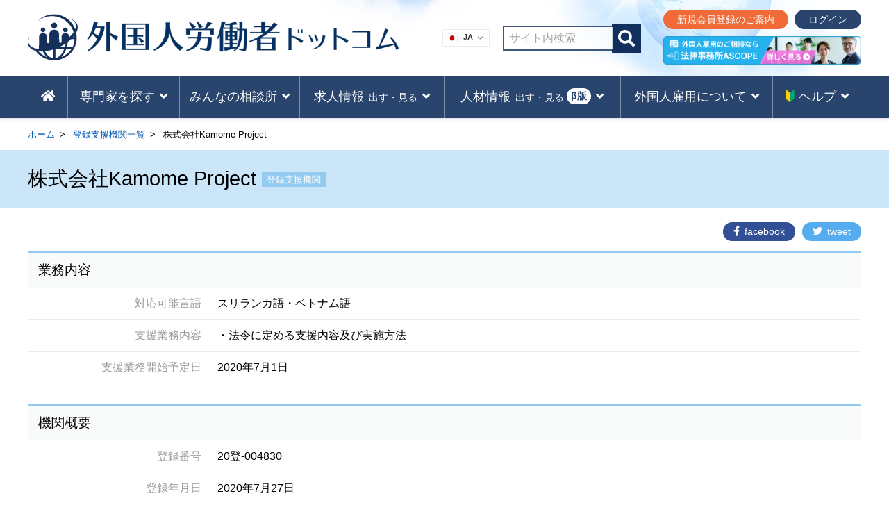

--- FILE ---
content_type: text/html; charset=UTF-8
request_url: https://www.gai-rou.com/shien/33207/
body_size: 65713
content:
<!DOCTYPE html>
<html lang="ja">
<head>
<!-- Google Tag Manager -->
<script>(function(w,d,s,l,i){w[l]=w[l]||[];w[l].push({'gtm.start':
new Date().getTime(),event:'gtm.js'});var f=d.getElementsByTagName(s)[0],
j=d.createElement(s),dl=l!='dataLayer'?'&l='+l:'';j.async=true;j.src=
'https://www.googletagmanager.com/gtm.js?id='+i+dl;f.parentNode.insertBefore(j,f);
})(window,document,'script','dataLayer','GTM-KTCVQQJ');</script>
<!-- End Google Tag Manager -->

<!-- Global site tag (gtag.js) - Google Analytics -->
<!-- <script async src="https://www.googletagmanager.com/gtag/js?id=UA-140916274-1"></script>
<script>
window.dataLayer = window.dataLayer || [];
function gtag(){dataLayer.push(arguments);}
gtag('js', new Date());
gtag('config', 'UA-140916274-1');
</script> -->

<script data-ad-client="ca-pub-2111911236574443" async src="https://pagead2.googlesyndication.com/pagead/js/adsbygoogle.js"></script>
<meta charset="UTF-8">
<meta http-equiv="content-language" content="ja">
<meta name="format-detection" content="telephone=no">
<meta http-equiv="X-UA-Compatible" content="IE=edge">
<meta name="viewport" content="width=device-width, initial-scale=1">
<meta name="description" content="">
<!--fontawesome 非同期に読み込み-->
<script type="text/javascript">
(function() { var css = document.createElement('link'); css.href = 'https://use.fontawesome.com/releases/v5.8.2/css/all.css'; css.rel = 'stylesheet'; css.type = 'text/css'; document.getElementsByTagName('head')[0].appendChild(css); })();
</script>
<!--link rel="stylesheet" href="https://use.fontawesome.com/releases/v5.8.2/css/all.css" integrity="sha384-oS3vJWv+0UjzBfQzYUhtDYW+Pj2yciDJxpsK1OYPAYjqT085Qq/1cq5FLXAZQ7Ay" crossorigin="anonymous"-->
<title>株式会社Kamome Project | 外国人労働者ドットコム</title>
<meta name='robots' content='max-image-preview:large' />
	<style>img:is([sizes="auto" i], [sizes^="auto," i]) { contain-intrinsic-size: 3000px 1500px }</style>
		    <script>
	        var ajaxurl = "https://www.gai-rou.com/wp-admin/admin-ajax.php";
	    </script>
	<link rel='dns-prefetch' href='//challenges.cloudflare.com' />
<link rel="alternate" type="application/rss+xml" title="外国人労働者ドットコム &raquo; フィード" href="https://www.gai-rou.com/feed/" />
<link rel="alternate" type="application/rss+xml" title="外国人労働者ドットコム &raquo; コメントフィード" href="https://www.gai-rou.com/comments/feed/" />
<link rel="alternate" type="application/rss+xml" title="外国人労働者ドットコム &raquo; 株式会社Kamome Project のコメントのフィード" href="https://www.gai-rou.com/shien/33207/feed/" />
<script type="text/javascript">
/* <![CDATA[ */
window._wpemojiSettings = {"baseUrl":"https:\/\/s.w.org\/images\/core\/emoji\/16.0.1\/72x72\/","ext":".png","svgUrl":"https:\/\/s.w.org\/images\/core\/emoji\/16.0.1\/svg\/","svgExt":".svg","source":{"concatemoji":"https:\/\/www.gai-rou.com\/wp-includes\/js\/wp-emoji-release.min.js"}};
/*! This file is auto-generated */
!function(s,n){var o,i,e;function c(e){try{var t={supportTests:e,timestamp:(new Date).valueOf()};sessionStorage.setItem(o,JSON.stringify(t))}catch(e){}}function p(e,t,n){e.clearRect(0,0,e.canvas.width,e.canvas.height),e.fillText(t,0,0);var t=new Uint32Array(e.getImageData(0,0,e.canvas.width,e.canvas.height).data),a=(e.clearRect(0,0,e.canvas.width,e.canvas.height),e.fillText(n,0,0),new Uint32Array(e.getImageData(0,0,e.canvas.width,e.canvas.height).data));return t.every(function(e,t){return e===a[t]})}function u(e,t){e.clearRect(0,0,e.canvas.width,e.canvas.height),e.fillText(t,0,0);for(var n=e.getImageData(16,16,1,1),a=0;a<n.data.length;a++)if(0!==n.data[a])return!1;return!0}function f(e,t,n,a){switch(t){case"flag":return n(e,"\ud83c\udff3\ufe0f\u200d\u26a7\ufe0f","\ud83c\udff3\ufe0f\u200b\u26a7\ufe0f")?!1:!n(e,"\ud83c\udde8\ud83c\uddf6","\ud83c\udde8\u200b\ud83c\uddf6")&&!n(e,"\ud83c\udff4\udb40\udc67\udb40\udc62\udb40\udc65\udb40\udc6e\udb40\udc67\udb40\udc7f","\ud83c\udff4\u200b\udb40\udc67\u200b\udb40\udc62\u200b\udb40\udc65\u200b\udb40\udc6e\u200b\udb40\udc67\u200b\udb40\udc7f");case"emoji":return!a(e,"\ud83e\udedf")}return!1}function g(e,t,n,a){var r="undefined"!=typeof WorkerGlobalScope&&self instanceof WorkerGlobalScope?new OffscreenCanvas(300,150):s.createElement("canvas"),o=r.getContext("2d",{willReadFrequently:!0}),i=(o.textBaseline="top",o.font="600 32px Arial",{});return e.forEach(function(e){i[e]=t(o,e,n,a)}),i}function t(e){var t=s.createElement("script");t.src=e,t.defer=!0,s.head.appendChild(t)}"undefined"!=typeof Promise&&(o="wpEmojiSettingsSupports",i=["flag","emoji"],n.supports={everything:!0,everythingExceptFlag:!0},e=new Promise(function(e){s.addEventListener("DOMContentLoaded",e,{once:!0})}),new Promise(function(t){var n=function(){try{var e=JSON.parse(sessionStorage.getItem(o));if("object"==typeof e&&"number"==typeof e.timestamp&&(new Date).valueOf()<e.timestamp+604800&&"object"==typeof e.supportTests)return e.supportTests}catch(e){}return null}();if(!n){if("undefined"!=typeof Worker&&"undefined"!=typeof OffscreenCanvas&&"undefined"!=typeof URL&&URL.createObjectURL&&"undefined"!=typeof Blob)try{var e="postMessage("+g.toString()+"("+[JSON.stringify(i),f.toString(),p.toString(),u.toString()].join(",")+"));",a=new Blob([e],{type:"text/javascript"}),r=new Worker(URL.createObjectURL(a),{name:"wpTestEmojiSupports"});return void(r.onmessage=function(e){c(n=e.data),r.terminate(),t(n)})}catch(e){}c(n=g(i,f,p,u))}t(n)}).then(function(e){for(var t in e)n.supports[t]=e[t],n.supports.everything=n.supports.everything&&n.supports[t],"flag"!==t&&(n.supports.everythingExceptFlag=n.supports.everythingExceptFlag&&n.supports[t]);n.supports.everythingExceptFlag=n.supports.everythingExceptFlag&&!n.supports.flag,n.DOMReady=!1,n.readyCallback=function(){n.DOMReady=!0}}).then(function(){return e}).then(function(){var e;n.supports.everything||(n.readyCallback(),(e=n.source||{}).concatemoji?t(e.concatemoji):e.wpemoji&&e.twemoji&&(t(e.twemoji),t(e.wpemoji)))}))}((window,document),window._wpemojiSettings);
/* ]]> */
</script>
<!-- www.gai-rou.com is managing ads with Advanced Ads 2.0.14 – https://wpadvancedads.com/ --><script id="advads-ready">
			window.advanced_ads_ready=function(e,a){a=a||"complete";var d=function(e){return"interactive"===a?"loading"!==e:"complete"===e};d(document.readyState)?e():document.addEventListener("readystatechange",(function(a){d(a.target.readyState)&&e()}),{once:"interactive"===a})},window.advanced_ads_ready_queue=window.advanced_ads_ready_queue||[];		</script>
		<style id='wp-emoji-styles-inline-css' type='text/css'>

	img.wp-smiley, img.emoji {
		display: inline !important;
		border: none !important;
		box-shadow: none !important;
		height: 1em !important;
		width: 1em !important;
		margin: 0 0.07em !important;
		vertical-align: -0.1em !important;
		background: none !important;
		padding: 0 !important;
	}
</style>
<style id='classic-theme-styles-inline-css' type='text/css'>
/*! This file is auto-generated */
.wp-block-button__link{color:#fff;background-color:#32373c;border-radius:9999px;box-shadow:none;text-decoration:none;padding:calc(.667em + 2px) calc(1.333em + 2px);font-size:1.125em}.wp-block-file__button{background:#32373c;color:#fff;text-decoration:none}
</style>
<style id='global-styles-inline-css' type='text/css'>
:root{--wp--preset--aspect-ratio--square: 1;--wp--preset--aspect-ratio--4-3: 4/3;--wp--preset--aspect-ratio--3-4: 3/4;--wp--preset--aspect-ratio--3-2: 3/2;--wp--preset--aspect-ratio--2-3: 2/3;--wp--preset--aspect-ratio--16-9: 16/9;--wp--preset--aspect-ratio--9-16: 9/16;--wp--preset--color--black: #000000;--wp--preset--color--cyan-bluish-gray: #abb8c3;--wp--preset--color--white: #ffffff;--wp--preset--color--pale-pink: #f78da7;--wp--preset--color--vivid-red: #cf2e2e;--wp--preset--color--luminous-vivid-orange: #ff6900;--wp--preset--color--luminous-vivid-amber: #fcb900;--wp--preset--color--light-green-cyan: #7bdcb5;--wp--preset--color--vivid-green-cyan: #00d084;--wp--preset--color--pale-cyan-blue: #8ed1fc;--wp--preset--color--vivid-cyan-blue: #0693e3;--wp--preset--color--vivid-purple: #9b51e0;--wp--preset--gradient--vivid-cyan-blue-to-vivid-purple: linear-gradient(135deg,rgba(6,147,227,1) 0%,rgb(155,81,224) 100%);--wp--preset--gradient--light-green-cyan-to-vivid-green-cyan: linear-gradient(135deg,rgb(122,220,180) 0%,rgb(0,208,130) 100%);--wp--preset--gradient--luminous-vivid-amber-to-luminous-vivid-orange: linear-gradient(135deg,rgba(252,185,0,1) 0%,rgba(255,105,0,1) 100%);--wp--preset--gradient--luminous-vivid-orange-to-vivid-red: linear-gradient(135deg,rgba(255,105,0,1) 0%,rgb(207,46,46) 100%);--wp--preset--gradient--very-light-gray-to-cyan-bluish-gray: linear-gradient(135deg,rgb(238,238,238) 0%,rgb(169,184,195) 100%);--wp--preset--gradient--cool-to-warm-spectrum: linear-gradient(135deg,rgb(74,234,220) 0%,rgb(151,120,209) 20%,rgb(207,42,186) 40%,rgb(238,44,130) 60%,rgb(251,105,98) 80%,rgb(254,248,76) 100%);--wp--preset--gradient--blush-light-purple: linear-gradient(135deg,rgb(255,206,236) 0%,rgb(152,150,240) 100%);--wp--preset--gradient--blush-bordeaux: linear-gradient(135deg,rgb(254,205,165) 0%,rgb(254,45,45) 50%,rgb(107,0,62) 100%);--wp--preset--gradient--luminous-dusk: linear-gradient(135deg,rgb(255,203,112) 0%,rgb(199,81,192) 50%,rgb(65,88,208) 100%);--wp--preset--gradient--pale-ocean: linear-gradient(135deg,rgb(255,245,203) 0%,rgb(182,227,212) 50%,rgb(51,167,181) 100%);--wp--preset--gradient--electric-grass: linear-gradient(135deg,rgb(202,248,128) 0%,rgb(113,206,126) 100%);--wp--preset--gradient--midnight: linear-gradient(135deg,rgb(2,3,129) 0%,rgb(40,116,252) 100%);--wp--preset--font-size--small: 13px;--wp--preset--font-size--medium: 20px;--wp--preset--font-size--large: 36px;--wp--preset--font-size--x-large: 42px;--wp--preset--spacing--20: 0.44rem;--wp--preset--spacing--30: 0.67rem;--wp--preset--spacing--40: 1rem;--wp--preset--spacing--50: 1.5rem;--wp--preset--spacing--60: 2.25rem;--wp--preset--spacing--70: 3.38rem;--wp--preset--spacing--80: 5.06rem;--wp--preset--shadow--natural: 6px 6px 9px rgba(0, 0, 0, 0.2);--wp--preset--shadow--deep: 12px 12px 50px rgba(0, 0, 0, 0.4);--wp--preset--shadow--sharp: 6px 6px 0px rgba(0, 0, 0, 0.2);--wp--preset--shadow--outlined: 6px 6px 0px -3px rgba(255, 255, 255, 1), 6px 6px rgba(0, 0, 0, 1);--wp--preset--shadow--crisp: 6px 6px 0px rgba(0, 0, 0, 1);}:where(.is-layout-flex){gap: 0.5em;}:where(.is-layout-grid){gap: 0.5em;}body .is-layout-flex{display: flex;}.is-layout-flex{flex-wrap: wrap;align-items: center;}.is-layout-flex > :is(*, div){margin: 0;}body .is-layout-grid{display: grid;}.is-layout-grid > :is(*, div){margin: 0;}:where(.wp-block-columns.is-layout-flex){gap: 2em;}:where(.wp-block-columns.is-layout-grid){gap: 2em;}:where(.wp-block-post-template.is-layout-flex){gap: 1.25em;}:where(.wp-block-post-template.is-layout-grid){gap: 1.25em;}.has-black-color{color: var(--wp--preset--color--black) !important;}.has-cyan-bluish-gray-color{color: var(--wp--preset--color--cyan-bluish-gray) !important;}.has-white-color{color: var(--wp--preset--color--white) !important;}.has-pale-pink-color{color: var(--wp--preset--color--pale-pink) !important;}.has-vivid-red-color{color: var(--wp--preset--color--vivid-red) !important;}.has-luminous-vivid-orange-color{color: var(--wp--preset--color--luminous-vivid-orange) !important;}.has-luminous-vivid-amber-color{color: var(--wp--preset--color--luminous-vivid-amber) !important;}.has-light-green-cyan-color{color: var(--wp--preset--color--light-green-cyan) !important;}.has-vivid-green-cyan-color{color: var(--wp--preset--color--vivid-green-cyan) !important;}.has-pale-cyan-blue-color{color: var(--wp--preset--color--pale-cyan-blue) !important;}.has-vivid-cyan-blue-color{color: var(--wp--preset--color--vivid-cyan-blue) !important;}.has-vivid-purple-color{color: var(--wp--preset--color--vivid-purple) !important;}.has-black-background-color{background-color: var(--wp--preset--color--black) !important;}.has-cyan-bluish-gray-background-color{background-color: var(--wp--preset--color--cyan-bluish-gray) !important;}.has-white-background-color{background-color: var(--wp--preset--color--white) !important;}.has-pale-pink-background-color{background-color: var(--wp--preset--color--pale-pink) !important;}.has-vivid-red-background-color{background-color: var(--wp--preset--color--vivid-red) !important;}.has-luminous-vivid-orange-background-color{background-color: var(--wp--preset--color--luminous-vivid-orange) !important;}.has-luminous-vivid-amber-background-color{background-color: var(--wp--preset--color--luminous-vivid-amber) !important;}.has-light-green-cyan-background-color{background-color: var(--wp--preset--color--light-green-cyan) !important;}.has-vivid-green-cyan-background-color{background-color: var(--wp--preset--color--vivid-green-cyan) !important;}.has-pale-cyan-blue-background-color{background-color: var(--wp--preset--color--pale-cyan-blue) !important;}.has-vivid-cyan-blue-background-color{background-color: var(--wp--preset--color--vivid-cyan-blue) !important;}.has-vivid-purple-background-color{background-color: var(--wp--preset--color--vivid-purple) !important;}.has-black-border-color{border-color: var(--wp--preset--color--black) !important;}.has-cyan-bluish-gray-border-color{border-color: var(--wp--preset--color--cyan-bluish-gray) !important;}.has-white-border-color{border-color: var(--wp--preset--color--white) !important;}.has-pale-pink-border-color{border-color: var(--wp--preset--color--pale-pink) !important;}.has-vivid-red-border-color{border-color: var(--wp--preset--color--vivid-red) !important;}.has-luminous-vivid-orange-border-color{border-color: var(--wp--preset--color--luminous-vivid-orange) !important;}.has-luminous-vivid-amber-border-color{border-color: var(--wp--preset--color--luminous-vivid-amber) !important;}.has-light-green-cyan-border-color{border-color: var(--wp--preset--color--light-green-cyan) !important;}.has-vivid-green-cyan-border-color{border-color: var(--wp--preset--color--vivid-green-cyan) !important;}.has-pale-cyan-blue-border-color{border-color: var(--wp--preset--color--pale-cyan-blue) !important;}.has-vivid-cyan-blue-border-color{border-color: var(--wp--preset--color--vivid-cyan-blue) !important;}.has-vivid-purple-border-color{border-color: var(--wp--preset--color--vivid-purple) !important;}.has-vivid-cyan-blue-to-vivid-purple-gradient-background{background: var(--wp--preset--gradient--vivid-cyan-blue-to-vivid-purple) !important;}.has-light-green-cyan-to-vivid-green-cyan-gradient-background{background: var(--wp--preset--gradient--light-green-cyan-to-vivid-green-cyan) !important;}.has-luminous-vivid-amber-to-luminous-vivid-orange-gradient-background{background: var(--wp--preset--gradient--luminous-vivid-amber-to-luminous-vivid-orange) !important;}.has-luminous-vivid-orange-to-vivid-red-gradient-background{background: var(--wp--preset--gradient--luminous-vivid-orange-to-vivid-red) !important;}.has-very-light-gray-to-cyan-bluish-gray-gradient-background{background: var(--wp--preset--gradient--very-light-gray-to-cyan-bluish-gray) !important;}.has-cool-to-warm-spectrum-gradient-background{background: var(--wp--preset--gradient--cool-to-warm-spectrum) !important;}.has-blush-light-purple-gradient-background{background: var(--wp--preset--gradient--blush-light-purple) !important;}.has-blush-bordeaux-gradient-background{background: var(--wp--preset--gradient--blush-bordeaux) !important;}.has-luminous-dusk-gradient-background{background: var(--wp--preset--gradient--luminous-dusk) !important;}.has-pale-ocean-gradient-background{background: var(--wp--preset--gradient--pale-ocean) !important;}.has-electric-grass-gradient-background{background: var(--wp--preset--gradient--electric-grass) !important;}.has-midnight-gradient-background{background: var(--wp--preset--gradient--midnight) !important;}.has-small-font-size{font-size: var(--wp--preset--font-size--small) !important;}.has-medium-font-size{font-size: var(--wp--preset--font-size--medium) !important;}.has-large-font-size{font-size: var(--wp--preset--font-size--large) !important;}.has-x-large-font-size{font-size: var(--wp--preset--font-size--x-large) !important;}
:where(.wp-block-post-template.is-layout-flex){gap: 1.25em;}:where(.wp-block-post-template.is-layout-grid){gap: 1.25em;}
:where(.wp-block-columns.is-layout-flex){gap: 2em;}:where(.wp-block-columns.is-layout-grid){gap: 2em;}
:root :where(.wp-block-pullquote){font-size: 1.5em;line-height: 1.6;}
</style>
<link rel='stylesheet' id='contact-form-7-css' href='https://www.gai-rou.com/wp-content/plugins/contact-form-7/includes/css/styles.css?ver=6.1.4' type='text/css' media='all' />
<link rel='stylesheet' id='swpm.common-css' href='https://www.gai-rou.com/wp-content/plugins/simple-membership/css/swpm.common.css?ver=4.6.9' type='text/css' media='all' />
<link rel='stylesheet' id='usp_style-css' href='https://www.gai-rou.com/wp-content/themes/foreignworkers/usp/usp.css?ver=20250329' type='text/css' media='all' />
<link rel='stylesheet' id='search-filter-plugin-styles-css' href='https://www.gai-rou.com/wp-content/plugins/search-filter-pro/public/assets/css/search-filter.min.css?ver=2.5.21' type='text/css' media='all' />
<link rel='stylesheet' id='swpm-form-builder-css-css' href='https://www.gai-rou.com/wp-content/plugins/swpm-form-builder/css/swpm-form-builder.css?ver=5.0.5' type='text/css' media='all' />
<link rel='stylesheet' id='swpm-jqueryui-css-css' href='https://www.gai-rou.com/wp-content/plugins/swpm-form-builder/css/smoothness/jquery-ui-1.10.3.min.css?ver=5.0.5' type='text/css' media='all' />
<link rel='stylesheet' id='foreignworkers-style-css' href='https://www.gai-rou.com/wp-content/themes/foreignworkers/style.css' type='text/css' media='all' />
<link rel='stylesheet' id='yesno_style-css' href='https://www.gai-rou.com/wp-content/plugins/yesno/css/style.css?ver=1.0.12' type='text/css' media='all' />
<link rel='stylesheet' id='cf7cf-style-css' href='https://www.gai-rou.com/wp-content/plugins/cf7-conditional-fields/style.css?ver=2.6.7' type='text/css' media='all' />
<script type="text/javascript" src="https://www.gai-rou.com/wp-includes/js/jquery/jquery.min.js?ver=3.7.1" id="jquery-core-js"></script>
<script type="text/javascript" src="https://www.gai-rou.com/wp-includes/js/jquery/jquery-migrate.min.js?ver=3.4.1" id="jquery-migrate-js"></script>
<script type="text/javascript" id="search-filter-plugin-build-js-extra">
/* <![CDATA[ */
var SF_LDATA = {"ajax_url":"https:\/\/www.gai-rou.com\/wp-admin\/admin-ajax.php","home_url":"https:\/\/www.gai-rou.com\/","extensions":[]};
/* ]]> */
</script>
<script type="text/javascript" src="https://www.gai-rou.com/wp-content/plugins/search-filter-pro/public/assets/js/search-filter-build.min.js?ver=2.5.21" id="search-filter-plugin-build-js"></script>
<script type="text/javascript" src="https://www.gai-rou.com/wp-content/plugins/search-filter-pro/public/assets/js/chosen.jquery.min.js?ver=2.5.21" id="search-filter-plugin-chosen-js"></script>
<link rel="https://api.w.org/" href="https://www.gai-rou.com/wp-json/" /><link rel="EditURI" type="application/rsd+xml" title="RSD" href="https://www.gai-rou.com/xmlrpc.php?rsd" />
<link rel="canonical" href="https://www.gai-rou.com/shien/33207/" />
<link rel='shortlink' href='https://www.gai-rou.com/?p=33207' />
<link rel="alternate" title="oEmbed (JSON)" type="application/json+oembed" href="https://www.gai-rou.com/wp-json/oembed/1.0/embed?url=https%3A%2F%2Fwww.gai-rou.com%2Fshien%2F33207%2F" />
<link rel="alternate" title="oEmbed (XML)" type="text/xml+oembed" href="https://www.gai-rou.com/wp-json/oembed/1.0/embed?url=https%3A%2F%2Fwww.gai-rou.com%2Fshien%2F33207%2F&#038;format=xml" />
        <script type="text/javascript">
            jQuery(document).ready(function($) {
                $('#respond').html('<div class="swpm-login-to-comment-msg">コメントを残すにはログインしてください。</div>');
            });
        </script>
        <!-- <meta name="swpm" version="5.0.5" /> -->
<link rel="pingback" href="https://www.gai-rou.com/xmlrpc.php">
<meta property="og:title" content="株式会社Kamome Project" />
<meta property="og:description" content="兵庫県神戸市中央区元町通３丁目１７番８号
TOWA神戸元町ビル２０１号" />
<meta property="og:type" content="article" />
<meta property="og:url" content="https://www.gai-rou.com/shien/33207/" />
<meta property="og:image" content="https://www.gai-rou.com/wp-content/uploads/noimage.png" />
<meta property="og:image:secure_url" content="https://www.gai-rou.com/wp-content/uploads/noimage.png" />
<meta property="og:image:width" content="700" />
<meta property="og:image:height" content="auto" />
<meta property="og:site_name" content="外国人労働者ドットコム" />
<meta name="twitter:card" content="summary_large_image" />
<meta name="twitter:site" content="" />
<meta property="og:locale" content="ja_JP" />
<!-- この URL で利用できる AMP HTML バージョンはありません。 --><link rel="icon" href="https://www.gai-rou.com/wp-content/uploads/cropped-logo-32x32.png" sizes="32x32" />
<link rel="icon" href="https://www.gai-rou.com/wp-content/uploads/cropped-logo-192x192.png" sizes="192x192" />
<link rel="apple-touch-icon" href="https://www.gai-rou.com/wp-content/uploads/cropped-logo-180x180.png" />
<meta name="msapplication-TileImage" content="https://www.gai-rou.com/wp-content/uploads/cropped-logo-270x270.png" />
<script src="https://ajax.googleapis.com/ajax/libs/jquery/3.3.1/jquery.min.js"></script>
<meta name="google-site-verification" content="DOtRE_D1aW4pDEvoK069WvIHEQwJjd5gLMIzkvPKLzM" />
</head>

<body class="wp-singular shien-template-default single single-shien postid-33207 wp-theme-foreignworkers aa-prefix-advads-">
<!-- Google Tag Manager (noscript) -->
<noscript><iframe src="https://www.googletagmanager.com/ns.html?id=GTM-KTCVQQJ"
height="0" width="0" style="display:none;visibility:hidden"></iframe></noscript>
<!-- End Google Tag Manager (noscript) -->

<div id="bk_wrapper">
  <header id="site_header">
    <div class="innerBox hd_area">
      <div class="site-title">
                  <a href="https://www.gai-rou.com/" rel="home"><img src="https://www.gai-rou.com/wp-content/themes/foreignworkers/img/logo.png" alt="外国人労働者ドットコム" class="hd_logo"><img src="https://www.gai-rou.com/wp-content/themes/foreignworkers/img/site_ttl.png" alt="外国人労働者ドットコム" class="hd_site_ttl"></a>
          
        <!-- 翻訳プラグイン -->
        <div class="gt-select">
          <div class="gtranslate_wrapper" id="gt-wrapper-75029163"></div>		
        </div>    
      </div>
      <!--ul class="header_widget"-->
      <!--?php dynamic_sidebar( 'widget_id001' ); ?><!--ヘッダーウィジェット 　検索-->
      <!--/ul-->
      <!--div class="corona_recruit_bnr"><a href="/form_recruit/"><span class="txt-bold">無料</span>で<span class="txt-bold">求人情報</span>を<span class="txt-bold">掲載</span>できます!<br><span class="txt-small">詳しくはこちら</span></a></div-->
      <!--div class="chart_bnr"><a href="/chart/"><dl><dt><span class="txt_navy">フローチャートで簡単!</span>雇い方簡易診断</dt><dd><span class="txt-small">診断スタート</span></dd></dl></a></div-->
      <!--div class="chart_bnr"><a href="/estimating-service/"><dl><dd><span class="circle_text">無料</span></dd><dt><span class="txt_navy">外国人雇用の専門家による</span>一括見積りサービス</dt></dl></a></div-->
      <!--div class="hd_btn_contact"><a href="/contact_top/"><i class="fas fa-envelope"></i><span>お問い合わせ</span></a></div-->
      <!--p class="hd_link_pro">
      <i class="fas fa-user-tie"></i> <a href="/member/" onclick="gtag('event', '専門家問合せ', {'event_category': 'expert_form', 'event_label':'ヘッダ'});"><u>専門家の登録はこちら</u></a>	
      </p-->

      <div class="hd_btn_area">
        <div class="hd_search">
          <form method="get" class="searchform" action="https://www.gai-rou.com/">
            <input type="text" placeholder="サイト内検索" name="s" class="hd_search_field" value="" />
            <input type="submit" value="&#xf002;" alt="検索" title="検索" class="hd_search_submit fas">
          </form>
        </div>	
                <div>
          <div class="hd_login">
                          <a href="/member/" class="hd_member_registration">新規会員登録のご案内</a>
              <a href="/member/login/" class="hd_login_btn">ログイン</a>
            	
          </div>
          <!-- ASCOPEバナー -->
          <div class="hd_ascope_banner">
            <a data-banner="ascope_banner1" data-imp-banner="ascope_banner1" class="data_banner1" href="https://ascope.net/foreignemployment/" target="_blank" rel="noopener noreferrer"><img src="https://www.gai-rou.com/wp-content/themes/foreignworkers/img/bnr_head.png" alt="外国人雇用のご相談なら 法律事務所ASCOPE 詳しく見る"></a>
          </div>
        </div>
      </div>

      <!-- モバイルナビメニュー部分 -->
      <nav class="NavMenu">
                <ul class="member_menu_mobile_unlogin">
          <li class="mobile_member_registration"><a href="/member/">新規会員登録のご案内</a></li>
          <li class="mobile_member_login_btn"><a href="/member/login/">ログイン</a></li>
        </ul>
                <div class="mobile_menu_ascope_banner">
          <a data-banner="ascope_banner3" data-imp-banner="ascope_banner3" href="https://ascope.net/foreignemployment/" target="_blank" rel="noopener noreferrer" class="gairo-d-block data_banner3"><img src="https://www.gai-rou.com/wp-content/themes/foreignworkers/img/bnr_head.png" alt="外国人雇用のご相談なら 法律事務所ASCOPE 詳しく見る" class="gairo-w100"></a>
        </div>
          <!--button class="menu-toggle" aria-controls="MobileMenu" aria-expanded="false">MobileMenu</button-->
          <div class="menu-mobilemenu-container"><ul id="MobileMenu" class="menu"><li id="menu-item-31" class="menu-item menu-item-type-post_type menu-item-object-page menu-item-home menu-item-31"><a href="https://www.gai-rou.com/">HOME</a></li>
<li id="menu-item-37218" class="menu-item menu-item-type-custom menu-item-object-custom menu-item-has-children menu-item-37218"><a href="#">専門家を探す</a>
<ul class="sub-menu">
	<li id="menu-item-15476" class="menu-item menu-item-type-post_type menu-item-object-page menu-item-15476"><a href="https://www.gai-rou.com/shien_top/">登録支援機関を探す</a></li>
	<li id="menu-item-15477" class="menu-item menu-item-type-post_type menu-item-object-page menu-item-15477"><a href="https://www.gai-rou.com/kanri_top/">監理団体を探す</a></li>
	<li id="menu-item-24174" class="menu-item menu-item-type-post_type menu-item-object-page menu-item-24174"><a href="https://www.gai-rou.com/okuridashi_top/">送出機関を探す</a></li>
	<li id="menu-item-37220" class="menu-item menu-item-type-post_type menu-item-object-page menu-item-37220"><a href="https://www.gai-rou.com/estimating-service/">専門家による一括見積り<span class="circle_txt_gnavi">無料</span></a></li>
</ul>
</li>
<li id="menu-item-40660" class="menu-item menu-item-type-custom menu-item-object-custom menu-item-has-children menu-item-40660"><a href="#">専門家に聞くみんなの相談所</a>
<ul class="sub-menu">
	<li id="menu-item-40250" class="menu-item menu-item-type-post_type menu-item-object-page menu-item-40250"><a href="https://www.gai-rou.com/qa_list/">Q＆A一覧</a></li>
	<li id="menu-item-45774" class="menu-item menu-item-type-post_type menu-item-object-page menu-item-45774"><a href="https://www.gai-rou.com/form_qa/">質問をする</a></li>
	<li id="menu-item-48177" class="menu-item menu-item-type-post_type menu-item-object-page menu-item-48177"><a href="https://www.gai-rou.com/contact/">専門家会員に登録する</a></li>
</ul>
</li>
<li id="menu-item-37221" class="menu-item menu-item-type-custom menu-item-object-custom menu-item-has-children menu-item-37221"><a href="#">求人を出す・見る</a>
<ul class="sub-menu">
	<li id="menu-item-31231" class="menu-item menu-item-type-post_type menu-item-object-page menu-item-31231"><a href="https://www.gai-rou.com/recruit_list/">求人企業一覧</a></li>
	<li id="menu-item-30335" class="menu-item menu-item-type-post_type menu-item-object-page menu-item-30335"><a href="https://www.gai-rou.com/form_recruit/">求人掲載のお申込み</a></li>
</ul>
</li>
<li id="menu-item-48178" class="menu-item menu-item-type-custom menu-item-object-custom menu-item-has-children menu-item-48178"><a href="#">人材を出す・見る<span class="beta_txt_gnav">β版</span></a>
<ul class="sub-menu">
	<li id="menu-item-48179" class="menu-item menu-item-type-post_type menu-item-object-page menu-item-48179"><a href="https://www.gai-rou.com/workers_list/">人材一覧</a></li>
	<li id="menu-item-48180" class="menu-item menu-item-type-post_type menu-item-object-page menu-item-48180"><a href="https://www.gai-rou.com/member/workers_apply/"><i class="fas fa-lock"></i>人材掲載のお申し込み</a></li>
</ul>
</li>
<li id="menu-item-37224" class="menu-item menu-item-type-custom menu-item-object-custom menu-item-has-children menu-item-37224"><a href="#">外国人雇用を学ぶ</a>
<ul class="sub-menu">
	<li id="menu-item-5115" class="menu-item menu-item-type-post_type menu-item-object-page menu-item-5115"><a href="https://www.gai-rou.com/article_list/">外国人雇用コラム</a></li>
	<li id="menu-item-34878" class="menu-item menu-item-type-post_type menu-item-object-page menu-item-34878"><a href="https://www.gai-rou.com/interview_list/">専門家インタビュー</a></li>
	<li id="menu-item-36434" class="menu-item menu-item-type-custom menu-item-object-custom menu-item-36434"><a href="/seminar_list/">セミナー情報一覧</a></li>
	<li id="menu-item-37226" class="menu-item menu-item-type-post_type menu-item-object-page menu-item-37226"><a href="https://www.gai-rou.com/form_seminar/">セミナー情報掲載のお申込み</a></li>
</ul>
</li>
<li id="menu-item-48181" class="menu-item menu-item-type-custom menu-item-object-custom menu-item-has-children menu-item-48181"><a href="#"><img src="/wp-content/uploads/leaf.png" width="15" alt="はじめての方へ">ヘルプ</a>
<ul class="sub-menu">
	<li id="menu-item-44200" class="menu-item menu-item-type-post_type menu-item-object-page menu-item-44200"><a href="https://www.gai-rou.com/aboutus/">外国人労働者ドットコムとは</a></li>
	<li id="menu-item-37229" class="menu-item menu-item-type-post_type menu-item-object-page menu-item-37229"><a href="https://www.gai-rou.com/chart/">フローチャートで雇い方簡易診断</a></li>
	<li id="menu-item-10175" class="menu-item menu-item-type-post_type menu-item-object-page menu-item-10175"><a href="https://www.gai-rou.com/contact/">専門家の情報掲載・会員登録のお申し込み</a></li>
	<li id="menu-item-48182" class="menu-item menu-item-type-post_type menu-item-object-page menu-item-48182"><a href="https://www.gai-rou.com/contact_top/">お問い合わせ</a></li>
</ul>
</li>
<li id="menu-item-40663" class="menu-item menu-item-type-post_type menu-item-object-page menu-item-40663"><a href="https://www.gai-rou.com/estimating-service/"><span class="txt-small">外国人雇用の専門家による</span><span class="txt-bold">一括見積りサービス</span></a></li>
</ul></div>      </nav>
      <!-- ハンバーガーメニュー部分 --> 
      <div class="Toggle">
        <span></span>
        <span></span>
        <span></span>
      </div>				
    </div><!-- .innerBox -->
    <nav class="main_navigation">
      <div class="innerBox">	
        <!--button class="menu-toggle" aria-controls="MainMenu" aria-expanded="false">MainMenu</button-->
        <div class="menu-mainmenu-container"><ul id="MainMenu" class="menu"><li id="menu-item-15530" class="menu-item menu-item-type-post_type menu-item-object-page menu-item-home menu-item-15530"><a href="https://www.gai-rou.com/"><i class="fas fa-home"></i></a></li>
<li id="menu-item-37246" class="menu-item menu-item-type-custom menu-item-object-custom menu-item-has-children menu-item-37246"><a href="#">専門家を探す<i class="fas fa-angle-down"></i></a>
<ul class="sub-menu">
	<li id="menu-item-15474" class="menu-item menu-item-type-post_type menu-item-object-page menu-item-15474"><a href="https://www.gai-rou.com/shien_top/"><span class="gnv_search_subtxt">特定技能労働者の雇い入れなら</span><span class="gnv_search_maintxt">登録支援機関を探す</span></a></li>
	<li id="menu-item-15475" class="menu-item menu-item-type-post_type menu-item-object-page menu-item-15475"><a href="https://www.gai-rou.com/kanri_top/"><span class="gnv_search_subtxt">技能実習生の受け入れなら</span><span class="gnv_search_maintxt">監理団体を探す</span></a></li>
	<li id="menu-item-24163" class="menu-item menu-item-type-post_type menu-item-object-page menu-item-24163"><a href="https://www.gai-rou.com/okuridashi_top/"><span class="gnv_search_subtxt">外国人労働者の取り次ぎなら</span><span class="gnv_search_maintxt">送出機関を探す</span></a></li>
	<li id="menu-item-40653" class="menu-item menu-item-type-post_type menu-item-object-page menu-item-40653"><a href="https://www.gai-rou.com/estimating-service/"><span class="gnv_search_subtxt">無料で、外国人雇用の専門家によるお見積り</span><span class="gnv_search_maintxt">一括見積りサービス</span></a></li>
</ul>
</li>
<li id="menu-item-45769" class="menu-item menu-item-type-custom menu-item-object-custom menu-item-has-children menu-item-45769"><a href="#">みんなの相談所<i class="fas fa-angle-down"></i></a>
<ul class="sub-menu">
	<li id="menu-item-40243" class="menu-item menu-item-type-post_type menu-item-object-page menu-item-40243"><a href="https://www.gai-rou.com/qa_list/"><span class="gnv_search_subtxt">専門家からの回答、続々掲載中！</span><span class="gnv_search_maintxt">外国人雇用 Q＆A 一覧</span></a></li>
	<li id="menu-item-48187" class="menu-item menu-item-type-post_type menu-item-object-page menu-item-48187"><a href="https://www.gai-rou.com/form_qa/"><span class="gnv_search_subtxt">そのお悩み、専門家に相談できます</span><span class="gnv_search_maintxt">専門家に質問をする</span></a></li>
	<li id="menu-item-48188" class="menu-item menu-item-type-post_type menu-item-object-page menu-item-48188"><a href="https://www.gai-rou.com/contact/"><span class="gnv_search_subtxt">みんなの相談所のお悩みに回答できます</span><span class="gnv_search_maintxt">専門家会員に登録する</span></a></li>
</ul>
</li>
<li id="menu-item-37250" class="menu-item menu-item-type-custom menu-item-object-custom menu-item-has-children menu-item-37250"><a href="#">求人情報<span class="gnv_subtxt">出す・見る</span><i class="fas fa-angle-down"></i></a>
<ul class="sub-menu">
	<li id="menu-item-33269" class="menu-item menu-item-type-post_type menu-item-object-page menu-item-33269"><a href="https://www.gai-rou.com/recruit_list/"><span class="gnv_search_subtxt">仕事を探したい外国人労働者の方は</span><span class="gnv_search_maintxt">求人情報一覧</span></a></li>
	<li id="menu-item-37251" class="menu-item menu-item-type-post_type menu-item-object-page menu-item-37251"><a href="https://www.gai-rou.com/form_recruit/"><span class="gnv_search_subtxt">外国人を雇用したい企業の方は</span><span class="gnv_search_maintxt">求人掲載のお申し込み</span></a></li>
</ul>
</li>
<li id="menu-item-48189" class="menu-item menu-item-type-custom menu-item-object-custom menu-item-has-children menu-item-48189"><a href="#">人材情報<span class="gnv_subtxt">出す・見る</span><span class="gnv_beta">β版</span><i class="fas fa-angle-down"></i></a>
<ul class="sub-menu">
	<li id="menu-item-48190" class="menu-item menu-item-type-post_type menu-item-object-page menu-item-48190"><a href="https://www.gai-rou.com/workers_list/"><span class="gnv_search_subtxt">外国人労働者人材をお探しの方は</span><span class="gnv_search_maintxt">人材情報一覧</span></a></li>
	<li id="menu-item-48191" class="menu-item menu-item-type-post_type menu-item-object-page menu-item-48191"><a href="https://www.gai-rou.com/member/workers_apply/"><span class="gnv_search_subtxt">専門家会員限定コンテンツ</span><span class="gnv_search_maintxt"><i class="fas fa-lock"></i>人材掲載のお申し込み</span></a></li>
</ul>
</li>
<li id="menu-item-34874" class="menu-item menu-item-type-custom menu-item-object-custom menu-item-has-children menu-item-34874"><a href="#">外国人雇用について<i class="fas fa-angle-down"></i></a>
<ul class="sub-menu">
	<li id="menu-item-34864" class="menu-item menu-item-type-post_type menu-item-object-page menu-item-34864"><a href="https://www.gai-rou.com/article_list/"><span class="gnv_search_subtxt">外国人雇用に関する最新情報</span><span class="gnv_search_maintxt">外国人雇用に関するコラム</span></a></li>
	<li id="menu-item-34869" class="menu-item menu-item-type-post_type menu-item-object-page menu-item-34869"><a href="https://www.gai-rou.com/interview_list/"><span class="gnv_search_subtxt">雇用を支援する専門団体に話を聞きました</span><span class="gnv_search_maintxt">専門家インタビュー</span></a></li>
	<li id="menu-item-48192" class="menu-item menu-item-type-post_type menu-item-object-page menu-item-48192"><a href="https://www.gai-rou.com/seminar_list/"><span class="gnv_search_subtxt">外国人雇用に関するセミナーのご紹介</span><span class="gnv_search_maintxt">セミナー情報</span></a></li>
	<li id="menu-item-55554" class="menu-item menu-item-type-custom menu-item-object-custom menu-item-55554"><a target="_blank" href="https://ascope.net/foreignemployment/"><img src="/wp-content/themes/foreignworkers/img/bnr_big.png" alt="外国人雇用のご相談なら 法律事務所ASCOPE 詳しく見る" class="gairo-w100"></a></li>
</ul>
</li>
<li id="menu-item-48193" class="menu-item menu-item-type-custom menu-item-object-custom menu-item-has-children menu-item-48193"><a href="#"><img src="/wp-content/uploads/leaf.png" width="15" alt="初心者マーク" class="leafmark">ヘルプ<i class="fas fa-angle-down"></i></a>
<ul class="sub-menu">
	<li id="menu-item-44201" class="menu-item menu-item-type-post_type menu-item-object-page menu-item-44201"><a href="https://www.gai-rou.com/aboutus/"><span class="gnv_search_subtxt">外国人労働者ドットコムとは</span><span class="gnv_search_maintxt">はじめての方へ</span></a></li>
	<li id="menu-item-48194" class="menu-item menu-item-type-post_type menu-item-object-page menu-item-48194"><a href="https://www.gai-rou.com/chart/"><span class="gnv_search_subtxt">無料・簡単30秒、フローチャートに答えるだけ！</span><span class="gnv_search_maintxt">外国人の雇い方 簡易診断</span></a></li>
	<li id="menu-item-48195" class="menu-item menu-item-type-post_type menu-item-object-page menu-item-48195"><a href="https://www.gai-rou.com/member/"><span class="gnv_search_subtxt">会員登録で外国人雇用をパワーアップ！</span><span class="gnv_search_maintxt">一般会員・専門家会員のご案内</span></a></li>
	<li id="menu-item-48196" class="menu-item menu-item-type-post_type menu-item-object-page menu-item-48196"><a href="https://www.gai-rou.com/contact_top/"><span class="gnv_search_subtxt">各種お問い合わせはこちらから</span><span class="gnv_search_maintxt">お問い合わせ</span></a></li>
</ul>
</li>
</ul></div>      </div><!-- .innerBox -->
    </nav><!-- .main_navigation -->
    <!-- モーダルウィンドウで検索ボックスを出す --> 
    <div class="modal_wrap">
      <input id="trigger" type="checkbox">
        <div class="modal_overlay">
          <label for="trigger" class="modal_trigger"></label>
          <div class="modal_content">
            <label for="trigger" class="close_button">✖️</label>
	  		      <form role="search" method="get" class="searchform" action="https://www.gai-rou.com/">
                <label>
                  <span class="screen-reader-text">検索:</span>
                  <input type="search" class="search-field" placeholder="サイト内検索" value="" name="s" title="検索:" />
                </label>
	              <input type="submit" class="search-submit" value="検索" />
              </form>
          </div>
        </div>
    </div>
    <label for="trigger" class="open_button"><i class="fas fa-search"></i></label>
  </header><!-- #site_header -->

	
	

	
	
<div id="page_head">
<div class="innerBox">	
<div id="breadcrumb"><ul><li><a href="https://www.gai-rou.com/"><span>ホーム</span></a></li>
<li><a href="https://www.gai-rou.com/shien_list/">登録支援機関一覧</a></li>
<li><span>株式会社Kamome Project</span></li>

	
</ul></div>
	
</div><!-- .innerBox -->
	
<div id="page_ttl" class="shien_ttl">
<div class="innerBox">
<h1>株式会社Kamome Project<!--span class="label_location"--><!--/span-->
<span class="label_type type_shien">登録支援機関</span></h1>
</div></div><!-- .innerBox -->
</div><!-- .page_head タイトルとパンくず-->

	

<div class="site_content" id="content">
<main id="main" class="column1 single-shien single-dantai">
<div class="share clearfix"><!--SNSボタン-->
<ul>
<!--Facebookボタン-->
<li class="facebook">
<a href="http://www.facebook.com/share.php?u=https://www.gai-rou.com/?p=33207&t=株式会社Kamome Project&h=外国人労働者ドットコム" target="_blank" rel="nofollow" class="fb-xfbml-parse-ignore"onclick="window.open(this.href,'FBwindow','width=650,height=450,menubar=no,toolbar=no,scrollbars=yes');return false;" >
<i class="fab fa-facebook-f"></i><span> facebook</span>
</a>
</li>
<!--ツイートボタン-->
<li class="tweet">
<a href="http://twitter.com/share?text=株式会社Kamome Project&url=https://www.gai-rou.com/?p=33207&hashtags=" class="">
<i class="fab fa-twitter"></i><span> tweet</span>
</a>
</li>	
</ul>	
</div><!--/share-->	

<div class="box_dantai_list">
<h3>業務内容</h3>
<dl class="dl_dantai_list">
<dt>対応可能言語</dt>
<dd>
スリランカ語・ベトナム語</dd>
</dl>
<dl class="dl_dantai_list">
<dt>支援業務内容</dt>	
<dd>・法令に定める支援内容及び実施方法
</dd>
</dl>
	
		
	
<dl class="dl_dantai_list">
<dt>支援業務開始予定日</dt>
<dd>2020年7月1日</dd>
</dl>

	
	
	
</div>


	
		

	
	
<div class="box_dantai_list">
<h3>機関概要</h3>
<dl class="dl_dantai_list">
<dt>登録番号</dt><dd>20登-004830</dd>
</dl>
<dl class="dl_dantai_list">
<dt>登録年月日</dt><dd>2020年7月27日</dd>
</dl>
<dl class="dl_dantai_list">
<dt>申請者の氏名又は名称</dt><dd>株式会社Kamome Project</dd>
</dl>
<!--代表者名を削除-->	
<dl class="dl_dantai_list">
<dt>郵便番号</dt><dd>650-0022</dd>
</dl>
<dl class="dl_dantai_list">
<dt>住所</dt>
<dd>兵庫県神戸市中央区元町通三丁目１７番８号<br />
　TOWA神戸元町ビル２０１号 <a href="https://maps.google.com/maps?q=兵庫県神戸市中央区元町通三丁目１７番８号<br />
　TOWA神戸元町ビル２０１号" target="_blank"><i class="fas fa-map-marker-alt"></i></a></dd>
</dl>
<dl class="dl_dantai_list">
<dt>電話番号</dt><dd class="tel">
<a data-tel-shien-label="株式会社Kamome Project" href="tel:0783930286" onclick="gtag('event', '登録支援機関', {'event_category': 'tel', 'event_label':'株式会社Kamome Project'});">0783930286</a></dd>
</dl>
<dl class="dl_dantai_list">
<dt>FAX番号</dt><dd></dd>
</dl>
<dl class="dl_dantai_list">
<dt>公式サイト</dt><dd><a data-web-shien-label="株式会社Kamome Project" href="" target="_blank" onclick="gtag('event', '登録支援機関', {'event_category': 'web', 'event_label':'株式会社Kamome Project'});"></a>
</dd>
</dl>
<dl class="dl_dantai_list">
	<dt>メールアドレス</dt><dd><a data-mail-shien-label="株式会社Kamome Project" href="mailto:" onclick="gtag('event', '登録支援機関', {'event_category': 'mail', 'event_label':'株式会社Kamome Project'});"></a></dd>
</dl>
<dl class="dl_dantai_list">
<dt>事務所所在地</dt>
<dd>
<div class="shien_office_box">
<p class="office_name">株式会社 Kamome Project</p>
<p class="office_address">〒650-0022　兵庫県神戸市中央区元町通３丁目１７番８号<br />
TOWA神戸元町ビル２０１号 <a href="https://maps.google.com/maps?q=兵庫県神戸市中央区元町通３丁目１７番８号<br />
TOWA神戸元町ビル２０１号" target="_blank"><i class="fas fa-map-marker-alt"></i></a></p>
</div>
	
</dd>
</dl>
</div>
<p class="single_notice"><i class="fas fa-question-circle"></i>このページは、法務省より公開されている団体一覧の情報を基に作成されています。 <br>
このサイトに追加で情報掲載をご希望の方は、<a data-expert-form="団体詳細" href="https://www.gai-rou.com/contact/" onclick="gtag('event', '専門家問合せ', {'event_category': 'expert_form', 'event_label':'団体詳細'});">情報追加のご依頼</a>よりお願いします。</p>


	
<!--一括見積りバナー-->
<!-- <div class="mitsumori_bnr">
<a href="/estimating-service/" onclick="gtag('event', 'est_登録支援機関', {'event_category': 'est_banner', 'event_label':'株式会社Kamome Project'});">
<ul>
<li class="mitsumori_bnr_left">
<span class="mitsumori_fukidashi">
専門機関の<span>相見積り</span><br>が欲しい！<span class="fukidashi_sp_txt">他のサポート機関に<span>変更したい！</span></span>
</span>
<img src="/wp-content/uploads/nayami_img01.gif" height="66" class="nayami_img" alt="一括見積りサービス">
</li>
<li class="mitsumori_bnr_nayami">
<img src="/wp-content/uploads/nayami_img03.gif" height="66" class="nayami_img03" alt="一括見積りサービス">
</li>
<li class="mitsumori_bnr_center">
<span class="mitsumori_bnr_logo"><img src="/wp-content/uploads/mitsumori_bnr_logo.gif" width="250" alt="一括見積りサービス"></span><br>
<span class="circle_text">無料</span><span class="mitsumori_bnr_ttl">一括見積りサービス</span><br class="kochira_br">
<span class="mitsumori_kochira">詳細はこちら</span>
</li>
<li class="mitsumori_bnr_right">
<span class="mitsumori_fukidashi">
他のサポート機関に<br><span>変更したい！</span>
</span>
<img src="/wp-content/uploads/nayami_img02.gif" height="66" class="nayami_img" alt="一括見積りサービス">
</li>
</ul>	
</a>	
</div> -->
<!--/一括見積りバナー-->

  <div class="demand_container clearfix">
    <div class="demand_worker">
      <p class="demand_title"><i class="fas fa-users"></i>外国人労働者をお探しですか？</p>
      <div class="demand_btn">
        <a data-dantai-keisoku-banner-label="求人を出す" data-dantai-keisoku-banner-division="団体詳細計測バナー_支援" href="/gairo-test/form_recruit/" onclick="gtag('event', '団体詳細計測バナー_支援', {'event_category': 'dantai_keisoku_banner', 'event_label':'求人を出す'});">求人を出す（無料）</a>
        <a data-dantai-keisoku-banner-label="求職者スカウト" data-dantai-keisoku-banner-division="団体詳細計測バナー_支援" href="/gairo-test/workers_list/" onclick="gtag('event', '団体詳細計測バナー_支援', {'event_category': 'dantai_keisoku_banner', 'event_label':'求職者スカウト'});">求職者をスカウトする（無料）</a>
        <a data-dantai-keisoku-banner-label="専門家に相談" data-dantai-keisoku-banner-division="団体詳細計測バナー_支援" href="/gairo-test/estimating-service/" onclick="gtag('event', '団体詳細計測バナー_支援', {'event_category': 'dantai_keisoku_banner', 'event_label':'専門家に相談'});">専門家に相談する（無料）</a>
      </div>
    </div>
    <div class="demand_suport">
    <p class="demand_title"><i class="fas fa-hands-helping"></i>外国人雇用の紹介・支援を<br>行う専門家をお探しですか？</p>
      <div class="demand_btn">
        <a data-dantai-keisoku-banner-label="相見積りを取る" data-dantai-keisoku-banner-division="団体詳細計測バナー_支援"  href="/gairo-test/estimating-service/" onclick="gtag('event', '団体詳細計測バナー_支援', {'event_category': 'dantai_keisoku_banner', 'event_label':'相見積りを取る'});">相見積りを取る（無料）</a>
      </div>
    </div>
  </div>
		
<p class="text-center page_back"><a href="javascript:history.back()"><span></span>検索結果ページに戻る</a></p>

<div class="shien_top"><div class="kanren_dantai_list">
<h2><i class="fas fa-search"></i>同じ言語に対応可能なその他の登録支援機関</h2>
<div data-nosnippet>
<div class="box_dantai_list">
  <a href="https://www.gai-rou.com/shien/56914/">
    <h3>
      <span class="dantai_name">株式会社ツナググループ・ホールディングス</span>
              <span class="label_type type_shien">登録支援機関</span>
    </h3>	
    <div class="dantai_list_flex">	
      <div class="dantai_list_dl">
        <dl class="dl_dantai_list">
          <dt>対応可能言語</dt>
          <dd>
            ベトナム語・ネパール語・英語・モンゴル語・ミャンマー語・スリランカ語・フィリピン語・インドネシア語・バングラデシュ語・台湾語・北京語          </dd>
        </dl>
        			
                          <dl class="dl_dantai_list">
            <dt>事務所所在地</dt>
            <dd>
              東京都中央区銀座七丁目３番５号		
                                                                                                                                          </dd>
          </dl>
              </div><!--/list_dl-->
                  	
    </div><!--/flex-->		
  </a>
</div><!--/box_dantai_list--><div class="box_dantai_list">
  <a href="https://www.gai-rou.com/shien/61755/">
    <h3>
      <span class="dantai_name">株式会社和円商事</span>
              <span class="label_type type_shien">登録支援機関</span>
    </h3>	
    <div class="dantai_list_flex">	
      <div class="dantai_list_dl">
        <dl class="dl_dantai_list">
          <dt>対応可能言語</dt>
          <dd>
            中国語・ベトナム語・インドネシア語          </dd>
        </dl>
        			
                          <dl class="dl_dantai_list">
            <dt>事務所所在地</dt>
            <dd>
              東京都中央区日本橋久松町９番１２号		
                                                                                                                                          </dd>
          </dl>
              </div><!--/list_dl-->
                  	
    </div><!--/flex-->		
  </a>
</div><!--/box_dantai_list--><div class="box_dantai_list">
  <a href="https://www.gai-rou.com/shien/33936/">
    <h3>
      <span class="dantai_name">Global Style協同組合</span>
                            <!--span class="label_location"--><!--/span-->
                        <span class="label_type type_shien">登録支援機関</span>
    </h3>	
    <div class="dantai_list_flex">	
      <div class="dantai_list_dl">
        <dl class="dl_dantai_list">
          <dt>対応可能言語</dt>
          <dd>
            インドネシア語・ベトナム語・中国語・タガログ語          </dd>
        </dl>
        			
                          <dl class="dl_dantai_list">
            <dt>事務所所在地</dt>
            <dd>
              栃木県栃木市都賀町合戦場５３２番地７		
                                                                                                                                          </dd>
          </dl>
              </div><!--/list_dl-->
                  	
    </div><!--/flex-->		
  </a>
</div><!--/box_dantai_list--></div>
<div class="article_ft_btn dantai_ft_btn">
<p class="text-center page_back"><a href="/shien_list/"><span>全ての登録支援機関一覧へ</span></a></p>
<p class="btn_to_list"><a href="/search_shien/?_sft_shien_language=%e3%82%b9%e3%83%aa%e3%83%a9%e3%83%b3%e3%82%ab%e8%aa%9e+%e3%83%99%e3%83%88%e3%83%8a%e3%83%a0%e8%aa%9e"><span>同じ言語に対応可能な登録支援機関一覧へ</span></a></p>
</div></div></div>

</main><!-- #main -->


  </div><!-- #content -->

  <!--広告エリアフッターウィジェット -->
      <!-- 有料広告2エリア（フッター） -->
    <div class="footer_pr_area">
      <ul class="footer_pr_widget">
        <li id="custom_html-16" class="widget_text widget widget_custom_html"><div class="textwidget custom-html-widget"><div class="foot_pr_label"><span>広告</span></div>
<script async src="https://pagead2.googlesyndication.com/pagead/js/adsbygoogle.js"></script>
<!-- フッタ上部用 -->
<ins class="adsbygoogle"
     style="display:block"
     data-ad-client="ca-pub-2111911236574443"
     data-ad-slot="6747112922"
     data-ad-format="auto"
     data-full-width-responsive="true"></ins>
<script>
     (adsbygoogle = window.adsbygoogle || []).push({});
</script></div></li>
 
      </ul>
    </div>
  
  <div id="pagetop">
    <a href="#"><i class="fas fa-angle-double-up"></i></a>
  </div>

  <footer id="site_footer">
    <!-- フッターメインメニュー部分 -->
    <nav class="footermainmenu">
      <div class="innerBox">
        <!--フッターウィジェット --> 
        <ul class="footer_widget2">
          <li id="custom_html-15" class="widget_text widget widget_custom_html"><div class="textwidget custom-html-widget"><ul class="footermenu">
<li>
<ul class="submenu">
<li>
<a >専門家を探す</a>
</li>
<li>
	<a href="/../shien_top/"><span class="gnv_search_subtxt">特定技能労働者の雇い入れなら</span><span class="gnv_search_maintxt">登録支援機関を探す</span></a>
</li>
<li>
<a href="/../kanri_top/"><span class="gnv_search_subtxt">技能実習生の受け入れなら</span><span class="gnv_search_maintxt">監理団体を探す</span></a>
</li>
<li>
<a href="/../okuridashi_top/"><span class="gnv_search_subtxt">外国人労働者の取り次ぎなら</span><span class="gnv_search_maintxt">送出機関を探す</span></a>
</li>
<li>
<a href="/../estimating-service/"><span class="gnv_search_subtxt">外国人雇用の専門家による</span><span class="gnv_search_maintxt">一括見積りサービス</span></a>
</li>
</ul>
</li>
<li>
<ul class="submenu">
<li><a>みんなの相談所</a></li>
<li><a href="/../qa_list/">外国人雇用 Q＆A 一覧</a></li>
<li><a href="/../form_qa/">専門家に質問をする</a></li>
<li>
<a href="/../contact/">専門家会員になる</a>
</li>
</ul>
</li>
<li>
<ul class="submenu">
<li>
<a >求人を出す・見る</a>
</li>
<li><a href="/../recruit_list/">求人情報一覧</a></li>
<li><a href="/../form_recruit/">求人掲載のお申込み</a></li>
</ul>
</li>
<li>
<ul class="submenu">
<li>
<a>人材情報を出す・見る<span class="fnv_beta">β版</span></a>
</li>
<li><a href="/../workers_list/">人材情報一覧</a></li>
<li><a href="/../member/workers_apply/"><i class="fas fa-lock"></i>人材掲載のお申込み</a></li>
</ul>
</li>
<li>
<ul class="submenu">
<li>
<a>外国人雇用について</a>
</li>
<li><a href="/../article_list/">外国人雇用コラム</a></li>
<li><a href="/../interview_list/">専門家インタビュー</a></li>
<li><a href="/../seminar_list/">セミナー情報</a></li>
</ul>
</li>
<li>
<ul class="submenu">
<li><a>ヘルプ</a></li>
<li><a href="/../aboutus/">はじめての方へ</a></li>
<li><a href="/../chart/">外国人の雇い方簡易診断</a></li>
<li><a href="/../member/">一般会員・専門家会員の<span class="d-none-sp"><br>&thinsp;&nbsp;&nbsp;</span>ご案内</a></li>
<li><a href="/../contact_top/">お問い合わせ</a></li>
</ul>
</li>
</ul></div></li>
        </ul>	
      </div><!--innerBox-->	
    </nav>
	
    <!-- フッターサブメニュー部分 -->
    <nav class="footersubmenu">
      <div class="menu-footersubmenu-container"><ul id="FooterSubMenu" class="menu"><li id="menu-item-33267" class="menu-item menu-item-type-post_type menu-item-object-page menu-item-33267"><a href="https://www.gai-rou.com/aboutus/">このサイトについて</a></li>
<li id="menu-item-5113" class="menu-item menu-item-type-post_type menu-item-object-page menu-item-5113"><a href="https://www.gai-rou.com/company/">運営会社について</a></li>
<li id="menu-item-5111" class="menu-item menu-item-type-post_type menu-item-object-page menu-item-5111"><a href="https://www.gai-rou.com/terms/">一般利用規約</a></li>
<li id="menu-item-5114" class="menu-item menu-item-type-post_type menu-item-object-page menu-item-privacy-policy menu-item-5114"><a rel="privacy-policy" href="https://www.gai-rou.com/privacypolicy/">プライバシーポリシー</a></li>
<li id="menu-item-5112" class="menu-item menu-item-type-post_type menu-item-object-page menu-item-5112"><a href="https://www.gai-rou.com/contact/">専門家の情報掲載・会員登録のお申し込み</a></li>
<li id="menu-item-43030" class="menu-item menu-item-type-custom menu-item-object-custom menu-item-43030"><a target="_blank" href="https://twitter.com/gairoucom"><i class="fab fa-twitter"></i>twitter</a></li>
</ul></div>    </nav>
    <!--フッターウィジェット -->
    <ul class="footer_widget">
      <li id="custom_html-2" class="widget_text widget widget_custom_html"><div class="textwidget custom-html-widget"><p>Copyright © 株式会社外国人労働者ドットコム All Rights Reserved.</p></div></li>
    </ul>	
  </footer><!-- #site_footer -->

</div><!-- #bk_wrapper -->

<script type="speculationrules">
{"prefetch":[{"source":"document","where":{"and":[{"href_matches":"\/*"},{"not":{"href_matches":["\/wp-*.php","\/wp-admin\/*","\/wp-content\/uploads\/*","\/wp-content\/*","\/wp-content\/plugins\/*","\/wp-content\/themes\/foreignworkers\/*","\/*\\?(.+)"]}},{"not":{"selector_matches":"a[rel~=\"nofollow\"]"}},{"not":{"selector_matches":".no-prefetch, .no-prefetch a"}}]},"eagerness":"conservative"}]}
</script>
  <script>
    var thanksPage = {
      4984: ' https://www.gai-rou.com/thanks/',44956: ' https://www.gai-rou.com/other_thanks/',
      37091: ' https://www.gai-rou.com/estimate_thanks/',44057: ' https://www.gai-rou.com/recruit_thanks/',
      39815: ' https://www.gai-rou.com/qa_thanks/',
      40603: ' https://www.gai-rou.com/ad_thanks/',54709: ' https://www.gai-rou.com/member/thanks_workers/',54715: ' https://www.gai-rou.com/member/thanks_modify/',54720: ' https://www.gai-rou.com/recruit_entry_thanks/',54723: ' https://www.gai-rou.com/member/thanks_workers_entry/',
    };
   document.addEventListener( 'wpcf7mailsent', function( event ) {
     location = thanksPage[event.detail.contactFormId];
   }, false );
  </script><script type="text/javascript" id="jquery-form-validation-js-extra">
/* <![CDATA[ */
var swpmFbValidation = {"str":{"checkOne":"Please check at least one."}};
/* ]]> */
</script>
<script type="text/javascript" src="https://www.gai-rou.com/wp-content/plugins/swpm-form-builder/js/jquery.validate.min.js?ver=5.0.5" id="jquery-form-validation-js"></script>
<script type="text/javascript" src="https://www.gai-rou.com/wp-content/plugins/swpm-form-builder/js/swpm-validation.js?ver=5.0.5" id="swpm-form-builder-validation-js"></script>
<script type="text/javascript" src="https://www.gai-rou.com/wp-content/plugins/swpm-form-builder/js/jquery.metadata.js?ver=5.0.5" id="swpm-form-builder-metadata-js"></script>
<script type="text/javascript" src="https://www.gai-rou.com/wp-content/plugins/swpm-form-builder/js/i18n/validate/messages-en_US.js?ver=1.9.0" id="swpm-validation-i18n-js"></script>
<script type="text/javascript" src="https://www.gai-rou.com/wp-includes/js/dist/hooks.min.js?ver=4d63a3d491d11ffd8ac6" id="wp-hooks-js"></script>
<script type="text/javascript" src="https://www.gai-rou.com/wp-includes/js/dist/i18n.min.js?ver=5e580eb46a90c2b997e6" id="wp-i18n-js"></script>
<script type="text/javascript" id="wp-i18n-js-after">
/* <![CDATA[ */
wp.i18n.setLocaleData( { 'text direction\u0004ltr': [ 'ltr' ] } );
/* ]]> */
</script>
<script type="text/javascript" src="https://www.gai-rou.com/wp-content/plugins/contact-form-7/includes/swv/js/index.js?ver=6.1.4" id="swv-js"></script>
<script type="text/javascript" id="contact-form-7-js-translations">
/* <![CDATA[ */
( function( domain, translations ) {
	var localeData = translations.locale_data[ domain ] || translations.locale_data.messages;
	localeData[""].domain = domain;
	wp.i18n.setLocaleData( localeData, domain );
} )( "contact-form-7", {"translation-revision-date":"2025-11-30 08:12:23+0000","generator":"GlotPress\/4.0.3","domain":"messages","locale_data":{"messages":{"":{"domain":"messages","plural-forms":"nplurals=1; plural=0;","lang":"ja_JP"},"This contact form is placed in the wrong place.":["\u3053\u306e\u30b3\u30f3\u30bf\u30af\u30c8\u30d5\u30a9\u30fc\u30e0\u306f\u9593\u9055\u3063\u305f\u4f4d\u7f6e\u306b\u7f6e\u304b\u308c\u3066\u3044\u307e\u3059\u3002"],"Error:":["\u30a8\u30e9\u30fc:"]}},"comment":{"reference":"includes\/js\/index.js"}} );
/* ]]> */
</script>
<script type="text/javascript" id="contact-form-7-js-before">
/* <![CDATA[ */
var wpcf7 = {
    "api": {
        "root": "https:\/\/www.gai-rou.com\/wp-json\/",
        "namespace": "contact-form-7\/v1"
    }
};
/* ]]> */
</script>
<script type="text/javascript" src="https://www.gai-rou.com/wp-content/plugins/contact-form-7/includes/js/index.js?ver=6.1.4" id="contact-form-7-js"></script>
<script type="text/javascript" src="https://challenges.cloudflare.com/turnstile/v0/api.js" id="cloudflare-turnstile-js" data-wp-strategy="async"></script>
<script type="text/javascript" id="cloudflare-turnstile-js-after">
/* <![CDATA[ */
document.addEventListener( 'wpcf7submit', e => turnstile.reset() );
/* ]]> */
</script>
<script type="text/javascript" src="https://www.gai-rou.com/wp-includes/js/jquery/ui/core.min.js?ver=1.13.3" id="jquery-ui-core-js"></script>
<script type="text/javascript" src="https://www.gai-rou.com/wp-includes/js/jquery/ui/datepicker.min.js?ver=1.13.3" id="jquery-ui-datepicker-js"></script>
<script type="text/javascript" id="jquery-ui-datepicker-js-after">
/* <![CDATA[ */
jQuery(function(jQuery){jQuery.datepicker.setDefaults({"closeText":"\u9589\u3058\u308b","currentText":"\u4eca\u65e5","monthNames":["1\u6708","2\u6708","3\u6708","4\u6708","5\u6708","6\u6708","7\u6708","8\u6708","9\u6708","10\u6708","11\u6708","12\u6708"],"monthNamesShort":["1\u6708","2\u6708","3\u6708","4\u6708","5\u6708","6\u6708","7\u6708","8\u6708","9\u6708","10\u6708","11\u6708","12\u6708"],"nextText":"\u6b21","prevText":"\u524d","dayNames":["\u65e5\u66dc\u65e5","\u6708\u66dc\u65e5","\u706b\u66dc\u65e5","\u6c34\u66dc\u65e5","\u6728\u66dc\u65e5","\u91d1\u66dc\u65e5","\u571f\u66dc\u65e5"],"dayNamesShort":["\u65e5","\u6708","\u706b","\u6c34","\u6728","\u91d1","\u571f"],"dayNamesMin":["\u65e5","\u6708","\u706b","\u6c34","\u6728","\u91d1","\u571f"],"dateFormat":"yy\u5e74mm\u6708d\u65e5","firstDay":1,"isRTL":false});});
/* ]]> */
</script>
<script type="text/javascript" src="https://www.gai-rou.com/wp-content/themes/foreignworkers/js/main.js?ver=20190419" id="foreignworkers-main-js"></script>
<script type="text/javascript" src="https://www.gai-rou.com/wp-content/plugins/advanced-ads/admin/assets/js/advertisement.js?ver=2.0.14" id="advanced-ads-find-adblocker-js"></script>
<script type="text/javascript" id="yesno_script-js-extra">
/* <![CDATA[ */
var yesno_text = {"back":"\u3082\u3069\u308b"};
/* ]]> */
</script>
<script type="text/javascript" src="https://www.gai-rou.com/wp-content/plugins/yesno/js/yesno.js?ver=1.0.12" id="yesno_script-js"></script>
<script type="text/javascript" id="wpcf7cf-scripts-js-extra">
/* <![CDATA[ */
var wpcf7cf_global_settings = {"ajaxurl":"https:\/\/www.gai-rou.com\/wp-admin\/admin-ajax.php"};
/* ]]> */
</script>
<script type="text/javascript" src="https://www.gai-rou.com/wp-content/plugins/cf7-conditional-fields/js/scripts.js?ver=2.6.7" id="wpcf7cf-scripts-js"></script>
<script type="text/javascript" id="gt_widget_script_75029163-js-before">
/* <![CDATA[ */
window.gtranslateSettings = /* document.write */ window.gtranslateSettings || {};window.gtranslateSettings['75029163'] = {"default_language":"ja","languages":["bn","zh-CN","zh-TW","en","tl","hi","id","ja","km","lo","mn","my","ru","si","ta","th","ur","uz","vi"],"url_structure":"none","flag_style":"2d","wrapper_selector":"#gt-wrapper-75029163","alt_flags":[],"float_switcher_open_direction":"top","switcher_horizontal_position":"inline","flags_location":"\/wp-content\/plugins\/gtranslate\/flags\/"};
/* ]]> */
</script><script src="https://www.gai-rou.com/wp-content/plugins/gtranslate/js/float.js" data-no-optimize="1" data-no-minify="1" data-gt-orig-url="/shien/33207/" data-gt-orig-domain="www.gai-rou.com" data-gt-widget-id="75029163" defer></script><script>!function(){window.advanced_ads_ready_queue=window.advanced_ads_ready_queue||[],advanced_ads_ready_queue.push=window.advanced_ads_ready;for(var d=0,a=advanced_ads_ready_queue.length;d<a;d++)advanced_ads_ready(advanced_ads_ready_queue[d])}();</script>
</body>
</html>


--- FILE ---
content_type: text/html; charset=utf-8
request_url: https://www.google.com/recaptcha/api2/aframe
body_size: 269
content:
<!DOCTYPE HTML><html><head><meta http-equiv="content-type" content="text/html; charset=UTF-8"></head><body><script nonce="Z8q_CwZ_JKA0n08FNfPwZQ">/** Anti-fraud and anti-abuse applications only. See google.com/recaptcha */ try{var clients={'sodar':'https://pagead2.googlesyndication.com/pagead/sodar?'};window.addEventListener("message",function(a){try{if(a.source===window.parent){var b=JSON.parse(a.data);var c=clients[b['id']];if(c){var d=document.createElement('img');d.src=c+b['params']+'&rc='+(localStorage.getItem("rc::a")?sessionStorage.getItem("rc::b"):"");window.document.body.appendChild(d);sessionStorage.setItem("rc::e",parseInt(sessionStorage.getItem("rc::e")||0)+1);localStorage.setItem("rc::h",'1769913278098');}}}catch(b){}});window.parent.postMessage("_grecaptcha_ready", "*");}catch(b){}</script></body></html>

--- FILE ---
content_type: text/css
request_url: https://www.gai-rou.com/wp-content/themes/foreignworkers/style.css
body_size: 259813
content:
/*
Theme Name: foreignworkers
Author: kailash tech
Description: Description
Version: 
License:
License URI:
Text Domain: 
*/
*,::before,::after{box-sizing:border-box}html{line-height:1.15;-webkit-text-size-adjust:100%;-webkit-tap-highlight-color:rgba(0,0,0,0)}article,aside,figcaption,figure,footer,header,hgroup,main,nav,section{display:block}[tabindex="-1"]:focus{outline:0!important}hr{box-sizing:content-box;height:0;overflow:visible}h1,h2,h3,h4,h5,h6{margin-top:0;margin-bottom:.5rem}p{margin-top:0;margin-bottom:1rem}abbr[title],abbr[data-original-title]{text-decoration:underline;-webkit-text-decoration:underline dotted;text-decoration:underline dotted;cursor:help;border-bottom:0;-webkit-text-decoration-skip-ink:none;text-decoration-skip-ink:none}address{margin-bottom:1rem;font-style:normal;line-height:inherit}ol,ul,dl{margin-top:0;margin-bottom:1rem}ol ol,ul ul,ol ul,ul ol{margin-bottom:0}dt{font-weight:700}dd{margin-bottom:.5rem;margin-left:0}blockquote{margin:0 0 1rem}b,strong{font-weight:bolder}small{font-size:80%}sub,sup{position:relative;font-size:75%;line-height:0;vertical-align:baseline}sub{bottom:-.25em}sup{top:-.5em}a{color:#007bff;text-decoration:none;background-color:transparent}a:hover{color:#0056b3;text-decoration:underline}a:not([href]):not([tabindex]){color:inherit;text-decoration:none}a:not([href]):not([tabindex]):hover,a:not([href]):not([tabindex]):focus{color:inherit;text-decoration:none}a:not([href]):not([tabindex]):focus{outline:0}pre,code,kbd,samp{font-family:SFMono-Regular,Menlo,Monaco,Consolas,"Liberation Mono","Courier New",monospace;font-size:1em}pre{margin-top:0;margin-bottom:1rem;overflow:auto}figure{margin:0 0 1rem}img{vertical-align:middle;border-style:none}svg{overflow:hidden;vertical-align:middle}table{border-collapse:collapse}caption{padding-top:.75rem;padding-bottom:.75rem;color:#6c757d;text-align:left;caption-side:bottom}th{text-align:inherit}label{display:inline-block;margin-bottom:.5rem}button{border-radius:0}button:focus{outline:1px dotted;outline:5px auto -webkit-focus-ring-color}input,button,select,optgroup,textarea{margin:0;font-family:inherit;font-size:inherit;line-height:inherit}button,input{overflow:visible}button,select{text-transform:none}select{word-wrap:normal}button,[type="button"],[type="reset"],[type="submit"]{-webkit-appearance:button}button:not(:disabled),[type="button"]:not(:disabled),[type="reset"]:not(:disabled),[type="submit"]:not(:disabled){cursor:pointer}button::-moz-focus-inner,[type="button"]::-moz-focus-inner,[type="reset"]::-moz-focus-inner,[type="submit"]::-moz-focus-inner{padding:0;border-style:none}input[type="radio"],input[type="checkbox"]{box-sizing:border-box;padding:0}input[type="date"],input[type="time"],input[type="datetime-local"],input[type="month"]{-webkit-appearance:listbox}textarea{overflow:auto;resize:vertical}fieldset{min-width:0;padding:0;margin:0;border:0}legend{display:block;width:100%;max-width:100%;padding:0;margin-bottom:.5rem;font-size:1.5rem;line-height:inherit;color:inherit;white-space:normal}progress{vertical-align:baseline}[type="number"]::-webkit-inner-spin-button,[type="number"]::-webkit-outer-spin-button{height:auto}[type="search"]{outline-offset:-2px;-webkit-appearance:none}[type="search"]::-webkit-search-decoration{-webkit-appearance:none}::-webkit-file-upload-button{font:inherit;-webkit-appearance:button}output{display:inline-block}summary{display:list-item;cursor:pointer}template{display:none}[hidden]{display:none!important}.clearfix::after{content:"";display:block;clear:both}.alignleft{display:inline;float:left;margin-right:1.5em}.alignright{display:inline;float:right;margin-left:1.5em}.aligncenter{clear:both;display:block;margin-left:auto;margin-right:auto}.text-center{text-align:center}.text-right{text-align:right}.text-left{text-align:left}.screen-reader-text{display:none}html,body,div,span,object,iframe,h1,h2,h3,h4,h5,h6,p,blockquote,pre,abbr,address,cite,code,del,dfn,em,img,ins,kbd,q,samp,small,strong,sub,sup,var,b,i,dl,dt,dd,ol,ul,li,fieldset,form,label,legend,table,caption,tbody,tfoot,thead,tr,th,td,article,aside,canvas,details,figcaption,figure,footer,header,hgroup,menu,nav,section,summary,time,mark,audio,video{margin:0;padding:0;border:0;outline:0;font-size:100%;vertical-align:baseline;background:transparent}body{line-height:1;text-align:left}article,aside,details,figcaption,figure,footer,header,hgroup,menu,nav,section{display:block}nav ul{list-style:none}blockquote,q{quotes:none}blockquote:before,blockquote:after,q:before,q:after{content:'';content:none}a{margin:0;padding:0;font-size:100%;vertical-align:baseline;background:transparent}ins{background-color:#ff9;color:#000;text-decoration:none}mark{background-color:#ff9;color:#000;font-style:italic;font-weight:700}del{text-decoration:line-through}abbr[title],dfn[title]{border-bottom:1px dotted;cursor:help}table{border-collapse:collapse;border-spacing:0}hr{display:block;height:1px;border:0;border-top:1px solid #ccc;margin:1em 0;padding:0}input,select{vertical-align:middle}img{border:0}ul,ol{margin:0 0 0 20px}body{font-family:"Hiragino Kaku Gothic ProN",メイリオ,sans-serif;color:#000}@media all and (-ms-high-contrast:none){body{font-family:"メイリオ",Meiryo}}h1,h2,h3,h4,h5,h6,p,td,th,dl,dt,dd{line-height:1.6}table{background-color:transparent}table col[class*="col-"]{position:static;display:table-column;float:none}table td[class*="col-"],table th[class*="col-"]{position:static;display:table-cell;float:none}th{text-align:left}.table-responsive{min-height:.01%;overflow-x:auto}@media screen and (max-width: 767px){.table-responsive{width:100%;margin-bottom:15px;overflow-y:hidden;-ms-overflow-style:-ms-autohiding-scrollbar}.table-responsive > .table{margin-bottom:0}.table-responsive > .table > thead > tr > th,.table-responsive > .table > tbody > tr > th,.table-responsive > .table > tfoot > tr > th,.table-responsive > .table > thead > tr > td,.table-responsive > .table > tbody > tr > td,.table-responsive > .table > tfoot > tr > td{white-space:nowrap}.table-responsive > .table-bordered{border:0}.table-responsive > .table-bordered > thead > tr > th:first-child,.table-responsive > .table-bordered > tbody > tr > th:first-child,.table-responsive > .table-bordered > tfoot > tr > th:first-child,.table-responsive > .table-bordered > thead > tr > td:first-child,.table-responsive > .table-bordered > tbody > tr > td:first-child,.table-responsive > .table-bordered > tfoot > tr > td:first-child{border-left:0}.table-responsive > .table-bordered > thead > tr > th:last-child,.table-responsive > .table-bordered > tbody > tr > th:last-child,.table-responsive > .table-bordered > tfoot > tr > th:last-child,.table-responsive > .table-bordered > thead > tr > td:last-child,.table-responsive > .table-bordered > tbody > tr > td:last-child,.table-responsive > .table-bordered > tfoot > tr > td:last-child{border-right:0}.table-responsive > .table-bordered > tbody > tr:last-child > th,.table-responsive > .table-bordered > tfoot > tr:last-child > th,.table-responsive > .table-bordered > tbody > tr:last-child > td,.table-responsive > .table-bordered > tfoot > tr:last-child > td{border-bottom:0}}.clearfix:before,.clearfix:after{display:table;content:" "}.clearfix:after{clear:both}#bk_wrapper{width:100%;overflow:hidden}.innerBox,#content{width:1200px;margin:0 auto}.site_content{display:flex;justify-content:space-between;padding-bottom:40px;line-height:180%;padding-top:20px}.home .site_content{padding-top:170px}.post,.page{margin:0}.column2#main{width:850px}.column1#main{width:100%}@media screen and (max-width:890px){.site_content{display:block}.home .site_content{padding-top:160px}}@media screen and (max-width:890px){.site_content{padding-bottom:20px}.home .site_content{padding-top:70px}}#content_area{width:850px}aside{width:300px}@media screen and (max-width:1200px){#content_area{width:100%}aside{width:100%;margin-top:30px}.column2#main{width:100%;display:block}}@media screen and (max-width:1200px){.innerBox,#content{width:100%;padding-left:15px;padding-right:15px}}.no-gutters{margin:0;padding:0}.no-gutters　> .col,.no-gutters　> [class*="col-"]{margin:0;padding:0}a{color:#0056b3}#site_header{background:#fff;box-shadow:0 1px 4px rgba(30,30,80,.2);left:0;position:fixed;top:0;width:100%;height:170px;z-index:100}#site_header .hd_area{background-image:url(/wp-content/uploads/hd_bk03.jpg);background-position:right bottom;background-size:auto 190px;background-repeat:no-repeat;height:170px;position:relative}.site-title{position:absolute;top:17px}.hd_search{position:absolute;top:28px;right:0}.hd_search .hd_search_field{border:2px solid #12305e;padding:7px;opacity:.8;width:300px;font-weight:300}.hd_search .hd_search_submit{background-color:#12305e;color:#FFF;padding:9px;border:0;font-size:1.5rem}.hd_search .input[type="text"]:focus{outline:0}.hd_logo{width:72px;height:auto;position:absolute;top:0;left:0}.hd_site_ttl{width:450px;height:auto;position:absolute;top:12px;left:85px}.site-description{position:absolute;top:43px;left:92px;white-space:nowrap;font-size:.9rem;width:auto;font-weight:300}@media screen and (max-width:1200px){.hd_search{right:15px}}@media screen and (max-width:995px){.hd_search .hd_search_field{width:230px}}.corona_recruit_bnr{position:absolute;top:20px;left:560px}.corona_recruit_bnr a{border:2px solid #C8101A;box-sizing:border-box;border-radius:7px;color:#C8101A;display:inline-block;background-color:#FFF8F8;padding:11px 15px 9px;line-height:120%}.corona_recruit_bnr a span.txt-small:after{font-family:"Font Awesome 5 Free";content:"\f105";-webkit-font-smoothing:antialiased;display:inline-block;font-style:normal;font-variant:normal;text-rendering:auto;font-weight:600;margin-left:.6em}.corona_recruit_bnr a span.txt-bold{font-weight:700}.corona_recruit_bnr a span.txt-small{font-size:.8em}@media screen and (max-width: 1200px){.corona_recruit_bnr{position:absolute;top:20px;left:330px}.hd_logo{width:40px;height:auto;position:absolute;top:13px;left:0}.hd_site_ttl{width:250px;height:auto;top:20px;left:45px}}@media screen and (max-width:890px){.corona_recruit_bnr{display:none}}@media screen and (max-width:1055px){#site_header{height:160px}#site_header .hd_area{background-image:url(/wp-content/uploads/hd_bk_tab.jpg);height:160px}}@media screen and (max-width:890px){.site-title{position:absolute;top:25px}.hd_logo{width:35px;top:-12px}.hd_site_ttl{width:auto;height:22px;position:absolute;top:-5px;left:40px}.site-description{display:none}.hd_search{display:none}#site_header .hd_area{height:60px}}@media screen and (max-width:360px){.hd_logo{width:28px;top:-10px}.hd_site_ttl{width:180px;height:auto;position:absolute;top:-4px;left:33px}}#MobileMenu li:last-child .txt-bold{font-weight:700;font-size:1em!important;margin-right:0!important}#MobileMenu li:last-child .txt-small{font-size:.8em!important;margin-right:0!important}#MobileMenu>li:last-child a{border:2px solid #C8101A;box-sizing:border-box;border-radius:7px;color:#C8101A;display:block;width:calc(100% - 10px);background-color:#FFF8F8;padding:11px 15px 9px;line-height:120%;margin-top:15px;margin-bottom:15px}#MobileMenu>li:last-child a::before{display:none!important}#MobileMenu li:last-child a span.txt-small:after{font-family:"Font Awesome 5 Free";content:"\f105";-webkit-font-smoothing:antialiased;display:inline-block;font-style:normal;font-variant:normal;text-rendering:auto;font-weight:600;margin-left:.6em}@media screen and (max-width:890px){.main_navigation{display:none}#site_header{height:60px;transition:all .3s;background-image:url(img/hd_bk_sp.jpg);background-size:cover}#site_header .hd_area{background-image:none}.header_widget{display:none}}@media screen and (max-width:700px){#site_header{background-image:url(img/hd_bk_sp.jpg);background-size:auto 100%}}nav.NavMenu{position:fixed;z-index:100;top:0;left:0;background:rgba(255,255,255,0.98);color:#000;text-align:left;width:100%;height:100%;transform:translateY(-100%);transition:all .2s}nav.NavMenu.active{transform:translateY(0%)}.menu-mobilemenu-container{height:100%;overflow:auto}nav.NavMenu ul{width:100%;margin:30px auto 0;padding:0}nav.NavMenu ul li{font-size:1em;list-style-type:none;padding:0 0 0 10px;width:100%;border:1px solid #DDD;margin-bottom:10px;border-radius:5px;margin-left:10px;width:calc(100% - 20px)}nav.NavMenu ul.sub-menu li{border:0;border-bottom:1px dotted #CCC;margin:0;width:100%;border-radius:0;padding-left:25px}nav.NavMenu ul li:last-child{padding-bottom:0;border:none;width:100%;margin:0}nav.NavMenu ul li a{display:block;color:#000;padding:15px 0}nav.NavMenu ul li a span{font-size:.9rem;margin-right:3px}nav.NavMenu ul li a::before{font-family:"Font Awesome 5 Free";content:"\f105";-webkit-font-smoothing:antialiased;display:inline-block;font-style:normal;font-variant:normal;text-rendering:auto;line-height:1;font-weight:600;margin-right:5px}nav.NavMenu ul#MobileMenu>li:first-child a::before{content:"\f015"}nav.NavMenu ul#MobileMenu>li:nth-child(3) ul li a{padding:10px 0}nav.NavMenu .circle_txt_gnavi{background-color:#C8101A;margin-left:3px}nav.NavMenu ul.sub-menu{margin:0 auto}nav.NavMenu.active{transform:translateY(0%)}.Toggle{display:none;position:fixed;right:10px;top:14px;width:32px;height:32px;cursor:pointer;z-index:1000;border:2px solid #2a446e;background-color:#FFF}.Toggle span{display:block;position:absolute;width:20px;border-bottom:solid 3px #2a446e;-webkit-transition:.2s ease-in-out;-moz-transition:.2s ease-in-out;transition:.2s ease-in-out;left:4px}.Toggle span:nth-child(1){top:6px}.Toggle span:nth-child(2){top:12px}.Toggle span:nth-child(3){top:18px}.Toggle.active span:nth-child(1){top:12px;left:4px;-webkit-transform:rotate(-45deg);-moz-transform:rotate(-45deg);transform:rotate(-45deg)}.Toggle.active span:nth-child(2),.Toggle.active span:nth-child(3){top:12px;-webkit-transform:rotate(45deg);-moz-transform:rotate(45deg);transform:rotate(45deg)}@media screen and (max-width:890px){.Toggle{display:inherit}}nav.NavMenu ul li.menu-item-has-children>a::before{display:none}nav.NavMenu ul li.menu-item-has-children>a{background-color:#F0F4F7;padding-left:10px;padding-top:10px;padding-bottom:10px;border-bottom:0 dotted #CCC;border-radius:5px 5px 0 0;font-size:14px;font-weight:600;color:#29446E}nav.NavMenu ul li.menu-item-has-children{border:1px solid #DDD;margin-left:10px;width:calc(100% - 20px);padding-left:0;border-radius:5px}nav.NavMenu ul li.menu-item-has-children+li.menu-item-has-children{margin-top:10px}#page_head{margin-top:180px}#page_ttl{display:block;background-color:#cbe4d5;padding:18px 0 20px}.shien_ttl#page_ttl{background-color:#cae6f8}.archive #page_ttl,.article_list #page_ttl,.single-post #page_ttl,#page_ttl.pages,.error404 #page_ttl,.search-results #page_ttl{background-color:#f1f2ed}#page_ttl h1{font-size:1.8rem;font-weight:300}#breadcrumb ul{margin:0;padding:0 0 15px}#breadcrumb ul li{display:inline;list-style-type:none;font-size:.8rem}#breadcrumb ul li:after{content:">";margin:0 7px}#breadcrumb ul li:last-child:after{content:"";margin:0 7px}@media screen and (max-width:1055px){#page_head{margin-top:170px}}@media screen and (max-width:890px){#page_head{margin-top:68px}#breadcrumb ul{padding:0 0 10px}#page_ttl{padding:10px 0 12px}#page_ttl h1{font-size:1.3rem;font-weight:300}#breadcrumb{overflow-x:scroll;background-color:#FFF;white-space:nowrap}#breadcrumb div{display:inline-block}}.pager ul.page-numbers{text-align:center;margin:0;padding:0}.pager ul.page-numbers li{display:inline;margin:0 2px;padding:0;display:inline-block;background:#fff;width:50px;height:50px;text-align:center;position:relative;border:1px solid #AAA}.pager ul.page-numbers li a,.pager ul.page-numbers li span.current{vertical-align:middle;position:absolute;top:0;left:0;width:100%;height:100%;text-align:center;display:table;color:#0056b3;text-decoration:none}.pager ul.page-numbers li span.current{background-color:#EEE}.pager ul.page-numbers li span.current{color:#000}.pager ul.page-numbers li span{display:table-cell;vertical-align:middle}.pager ul.page-numbers li span.dots{vertical-align:middle;position:absolute;top:20%;left:0;width:100%;height:100%;text-align:center;display:table;color:#000;text-decoration:none}.pager ul.page-numbers li a:hover,.pager ul.page-numbers li a.active{color:#000;background:#c2ddf0}.kanri_list .pager ul.page-numbers li a:hover,.archive-kanri .pager ul.page-numbers li a:hover,.archive-kanri .pager ul.page-numbers li a.active,.kanri_list .pager ul.page-numbers li a.active{color:#000;background:#e1efe6}@media only screen and (max-width: 640px){.page-numbers::after{content:"";display:block;clear:both}.pager{padding:0 0 20px}.pager ul.page-numbers li{border:0;height:auto;width:auto;position:relative;top:0}.pager ul.page-numbers li a{display:none}.pager ul.page-numbers li span{display:none}.pager ul.page-numbers li span.current{background-color:#FFF}.pager ul.page-numbers li a.prev,.pager ul.page-numbers li a.next{display:inline-block;width:9em;height:50px;text-align:center;color:#000;border:1px solid #EEE;white-space:nowrap;padding-top:7px;font-size:.8rem}.pager ul.page-numbers li a,.pager ul.page-numbers li span.current{vertical-align:middle;position:static;top:20px;left:-300px;width:100%;height:100%;text-align:center;display:table;color:#0056b3;text-decoration:none}.pager ul.page-numbers li a.prev span,.pager ul.page-numbers li a.next span{display:inline-block}.pager ul.page-numbers li.prev a,.pager ul.page-numbers li.next a{width:100%;text-align:center}.pager ul.page-numbers a.prev span::after{content:"　前の10件へ"}.pager ul.page-numbers a.next span::before{content:"次の10件へ　"}.pager ul.page-numbers li span.dots{display:none}}h1.entry-title{font-size:1.5rem}dl.entry_detail_kanri{margin:0 0 50px}dl.entry_detail_kanri dt{margin:15px 0 10px}dl.entry_detail_kanri dd{margin:0 0 10px 20px}ul.list_kanri_cat{margin:0 0 50px}ul.list_kanri_cat li{margin:0 0 10px 60px}ul.list_kanri_cat li.cat-0{margin:15px 0 10px 30px}.comments-link{display:none}#site_footer{background-color:#9fb4c5;font-size:1rem;padding:0 0 40px;text-align:center}#site_footer ul li{list-style-type:none;font-weight:300}.footersubmenu{padding:40px 0 30px}#FooterSubMenu li{display:inline;font-size:.9rem;margin:0 30px;font-weight:300}.edit-link{display:none}@media screen and (max-width:890px){#site_footer{padding:0 0 15px;text-align:left}.footersubmenu{padding:10px 0}#FooterSubMenu li{display:block;margin:10px 0;font-size:.9rem}ul#FooterSubMenu{margin-left:15px}ul.footer_widget{font-size:.8rem}#FooterSubMenu li a::before{font-family:"Font Awesome 5 Free";content:"\f105";-webkit-font-smoothing:antialiased;display:inline-block;font-style:normal;font-variant:normal;text-rendering:auto;line-height:1;font-weight:600;margin-right:5px}}main.frontpage{width:100%}.frontpage h2{background-color:#ecf0f3;width:100%;font-weight:300;padding:15px 25px;position:relative;margin:5px 0;font-size:1rem}.frontpage h2 span.clip::before{font-family:"Font Awesome 5 Free";content:"\f0c6";-webkit-font-smoothing:antialiased;display:inline-block;font-style:normal;font-variant:normal;text-rendering:auto;line-height:1;font-weight:600;margin-right:5px;position:absolute;top:-3px;left:-3px;font-size:1.8rem;color:#12305e}.frontpage_ttl{margin-top:15px;display:flex;align-items:stretch;margin-bottom:10px}.frontpage_ttl h3{color:#f17c4d;font-size:2.3rem;border-bottom:2px solid #f17c4d;letter-spacing:2px;padding-bottom:3px;background-image:url(img/icon_loupe.png);background-repeat:no-repeat;background-position:center left;background-size:2rem;padding-left:1.3em;white-space:nowrap;font-weight:400}.frontpage_ttl h3 span{font-size:1.8rem}.frontpage_ttl p{border-bottom:2px solid #eaebeb;padding-bottom:20px;padding-left:20px;font-size:.9rem;width:100%;align-self:flex-end}.post_ttl p{padding-bottom:20px}.post_ttl h3{background-image:url(img/icon_newspaper.png)}@media screen and (max-width:890px){.frontpage_ttl{margin-top:15px;display:block;margin-bottom:10px}.frontpage_ttl h3{color:#f17c4d;font-size:1.3rem;border-bottom:2px solid #f17c4d;letter-spacing:0;padding-bottom:3px;background-image:url(img/icon_loupe.png);background-repeat:no-repeat;background-position:center left;background-size:1.2rem;padding-left:1.3em;white-space:normal}.frontpage_ttl h3 span{font-size:1.3rem}.frontpage_ttl p{border-bottom:0;padding:10px 0;font-size:.9rem}}@media screen and (max-width:360px){.frontpage_ttl h3{font-size:1.3rem;background-position:top 5px left;background-size:1.2rem;padding-left:1.2em;white-space:normal;line-height:140%}}ul.post_list{display:flex;flex-wrap:wrap;margin:0 0 25px;justify-content:space-between}ul.post_list li{list-style-type:none;width:49.5%;padding:30px 20px;position:relative}ul.post_list li a{display:block;text-decoration:none;color:#000;clear:both}.home ul.post_list li a{display:block}ul.post_list li a:hover,ul.post_list li a:active{text-decoration:underline;color:#0056b3}ul.post_list li a:hover{text-decoration:underline;color:#0056b3}ul.post_list p{font-size:1.1rem}ul.post_list p.post_cat_label{position:absolute;top:150px;left:190px}ul.post_list p.post_cat_label a,.cat_and_date a{color:#FFF}ul.post_list li span.label,.cat_and_date span.label{display:inline-block;background-color:#81a874;color:#FFF;font-size:.8rem;padding:3px 10px;margin-right:7px;line-height:1.5;border-radius:20px}span.label-skill{background-color:#52a8aa!important}span.label-all{background-color:#a98eb7!important}span.label-employment{background-color:#6380a6!important}ul.post_list li img{border:2px solid #eaebeb;float:left;margin-right:20px;width:150px;height:150px;object-fit:cover}ul.post_list li:nth-child(3){background-color:#f9fafa}.home ul.post_list li:nth-child(4){background-color:#f9fafa}p.btn_to_list{text-align:center}p.btn_to_list a{display:inline-block;border:2px solid #12305e;border-radius:8px;padding:10px 50px;margin:0 auto;font-size:1.1rem;color:#12305e;text-decoration:none}p.btn_to_list a:hover{background-color:#ecf0f3}p.btn_to_list a span::after{font-family:"Font Awesome 5 Free";content:"\f105";-webkit-font-smoothing:antialiased;display:inline-block;font-style:normal;font-variant:normal;text-rendering:auto;font-weight:600;margin-left:30px;font-size:1.2rem;color:#12305e}ul.post_list p.home_article_intro{display:none}@media screen and (max-width:1200px){ul.post_list li a{display:block;clear:both}ul.post_list li .post_cat_label a{display:inline-block}.home ul.post_list{display:block}.home ul.post_list li{list-style-type:none;width:100%;padding:7px 12px 12px;position:relative}.home ul.post_list li:first-child{background-color:#f9fafa}.home ul.post_list li:nth-child(2n+1){background-color:#f9fafa}.home ul.post_list li:nth-child(4){background-color:#FFF}.home ul.post_list .thumbnail img{height:80px;width:80px}.home ul.post_list p.post_cat_label{position:static;float:right;padding-bottom:5px}.home ul.post_list li span.label{font-size:.7rem}.home p.btn_to_list{margin-bottom:15px}}@media screen and (min-width:641px){ul.post_list p.home_article_intro{font-size:.9rem;padding-top:15px;display:inherit;line-height:140%}ul.post_list p.home_article_ttl{font-weight:400;font-size:1.2rem;line-height:140%}}.archive-article ul.post_list{margin:0 0 25px}.archive-article ul.post_list li{width:100%;padding:20px 20px 30px}.archive-article ul.post_list li a{display:block;clear:both;padding-top:10px}.archive-article ul.post_list h2{font-size:1.4rem;font-weight:400;line-height:135%;margin-top:2px}.archive-article ul.post_list p{font-size:.9rem;margin-top:18px;margin-left:170px;margin-bottom:15px}p.cat_and_date{margin-bottom:10px;float:right;margin-top:10px}.archive-article ul.post_list p.cat_and_date{margin-bottom:10px;margin-top:10px}.single p.cat_and_date{margin-bottom:25px;width:60%;float:left}p.post_cat_label{position:static;float:right}p.post_cat_label a{display:inline-block;color:#FFF}.archive-article ul.post_list li .cat_and_date a{padding-top:0;color:#FFF}.archive-article ul.post_list li:nth-child(2n+1){background-color:#f9fafa}.archive-article ul.post_list li:first-child{background-color:#f9fafa}@media screen and (max-width:640px){.archive-article ul.post_list p{margin-left:70px}ul.post_list li img{width:60px;height:60px;margin-right:10px}.archive-article ul.post_list h2{font-size:1.1rem;font-weight:400;margin-left:70px}.home ul.post_list p{font-size:1rem}ul.post_list p.home_article_ttl{font-weight:400;font-size:1rem}.archive-article ul.post_list li{padding:10px 10px 20px}}aside ul{margin:0;padding:0}aside ul li{list-style-type:none}.side_post_list ul.post_list li{width:100%;padding:0 0 10px;margin-bottom:7px;border-bottom:1px solid #EEE}.side_post_list ul.post_list li img{width:80px;height:80px;border:2px solid #eaebeb;float:left;margin-right:7px}.side_post_list ul.post_list p.side_post_ttl{font-size:.9rem;font-weight:300}.side_post_list ul.post_list p.post_cat_label{position:static;float:right;margin-bottom:10px}.side_post_list ul.post_list li:nth-child(2n){background-color:#FFF}.side_post_list ul.post_list li:nth-child(3){background-color:#FFF}.side_post_list ul.post_list li span.label{font-size:.5rem}aside .widget-title{background-color:#f1f2ed;padding:10px 15px 10px 55px;margin-bottom:7px;font-weight:400;font-size:1.1rem}aside .side_post_list .widget-title,aside .widget_categories .widget-title{background-image:url(img/icon_newspaper_navy.png);background-size:30px;background-repeat:no-repeat;background-position:13px 13px}aside ul li.cat-item{border-bottom:1px solid #EEE;padding-bottom:10px;margin-bottom:10px}aside span.entry-date{font-size:.8rem}@media screen and (max-width:890px){.side_post_list ul.post_list p.side_post_ttl{font-size:1rem}}aside .widget_search_filter_register_widget .widget-title{background-color:#cad3da;margin-bottom:0}aside .widget_search_filter_register_widget .widget-title{background-image:url(img/icon_loupe_navy.png);background-size:28px;background-repeat:no-repeat;background-position:13px 10px}aside form{background-color:#f9fafa;margin-bottom:30px}aside .searchandfilter ul li{padding:15px;border-bottom:2px solid #FFF}aside .searchandfilter ul li ul li{padding:0;border-bottom:0}aside .searchandfilter select{border:1px solid #7d7d7d;border-radius:0;padding:5px 35px 5px 10px;background-color:#FFF;outline:none;-webkit-appearance:none;-moz-appearance:none;appearance:none;font-weight:300}aside .searchandfilter .sf-input-text{width:260px;padding:5px}aside .searchandfilter ul li.sf-field-submit{text-align:center}aside .sf-field-submit input{background-color:#2a446e;padding:7px 10px 7px 15px;color:#FFF;border:0;letter-spacing:5px;margin:0 auto}aside .sf-field-taxonomy-kanri_cat ul,aside .sf-field-taxonomy-kanri_area ul,aside .sf-field-taxonomy-shien_language ul{height:400px;overflow-y:scroll;overflow-x:scroll;background-color:#FFF;padding:5px 10px;border:1px solid #EEE}aside .sf-field-taxonomy-kanri_cat ul.children{height:auto;overflow:visible;border:0}aside .searchandfilter ul li ul li ul{margin-left:15px;padding:0}aside .searchandfilter ul li ul li ul li{white-space:nowrap;overflow-x:visible;font-size:.9rem}aside .searchandfilter li[data-sf-field-input-type=checkbox] label,aside .searchandfilter li[data-sf-field-input-type=radio] label,aside .searchandfilter li[data-sf-field-input-type=range-radio] label,aside .searchandfilter li[data-sf-field-input-type=range-checkbox] label{padding-left:5px}.box_dantai_list{border:1px solid #eaebeb;border-top:0;margin-bottom:30px;clear:both}.box_dantai_list h3{background-color:#f9fafa;padding:10px 15px;border-top:#c1decc 2px solid;font-size:1.2rem;font-weight:300}.archive-shien .box_dantai_list h3,.single-shien .box_dantai_list h3{border-top:#93cbf0 2px solid}.box_dantai_list h3 span,#page_ttl h1 span{font-size:.8rem;background-color:#a7c5b6;color:#FFF;font-weight:300;padding:3px 7px;position:relative;top:-3px;white-space:nowrap}#page_ttl h1 span{margin-left:0;top:-4px}#page_ttl h1 span.label_prefecture,#page_ttl h1 span.label_location{margin-left:10px;top:-4px;background-color:#8499ab}.box_dantai_list h3 span.dantai_name{white-space:normal}.box_dantai_list h3 span.type_shien,#page_ttl h1 span.type_shien{background-color:#93cbf0}.box_dantai_list h3 span.label_prefecture{background-color:#8499ab;margin-right:5px}.box_dantai_list h3 span.label_location{background-color:#8499ab;margin-right:5px;color:#FFF;padding:3px 7px}.box_dantai_list h3 span.dantai_name{display:inline-block;background-color:transparent;margin-right:5px;color:#000;font-size:1.4rem;padding:0;font-weight:400;top:0}.box_dantai_list h3 span.label_location:first-child{margin-left:10px}.box_dantai_list a{display:block;color:#000;text-decoration:none}.box_dantai_list a:hover h3{background-color:#e1efe6;transition:all .1s ease}.box_dantai_list a:hover{background-color:#f9fafa;transition:all .1s ease}.archive-shien .box_dantai_list a:hover h3,.archive-shien .box_dantai_list a:hover h3{background-color:#c2ddf0;transition:all .1s ease}.dl_dantai_list{display:flex;border-bottom:1px solid #eaebeb;padding:10px 16px;justify-content:space-between}.dl_dantai_list dt{font-weight:300;width:17%;text-align:right;color:#9a9a9a}.dl_dantai_list dd{width:80%}.dl_kanri_cat_list{display:flex;justify-content:space-between;width:100%;margin-bottom:7px}.dl_kanri_cat_list dt{font-weight:300;width:20%;text-align:center;background-color:#BBB;font-size:.9rem;height:1.5em;color:#FFF}.dl_kanri_cat_list dd span::after{content:"、"}.dl_kanri_cat_list dd span:last-child::after{content:""}.dl_kanri_cat_list dt.id-327{background-color:#9099bf}.dl_kanri_cat_list dt.id-301{background-color:#f2b950}.dl_kanri_cat_list dt.id-296{background-color:#81a874}.dl_kanri_cat_list dt.id-299{background-color:#52a8aa}.dl_kanri_cat_list dt.id-310{background-color:#75b2d5}.dl_kanri_cat_list dt.id-307{background-color:#e3b7a2}.dl_kanri_cat_list dd{width:78%}.single .box_dantai_list a{display:inline-block;color:#0056b3;text-decoration:none}.single .box_dantai_list a:hover{display:inline-block;color:#0056b3;text-decoration:underline;background-color:inherit}@media screen and (max-width:890px){.dl_dantai_list dt{text-align:left}.dl_kanri_cat_list dt{text-align:center}}@media screen and (max-width:640px){.box_dantai_list h3{line-height:1.5em}.box_dantai_list h3 span.dantai_name{font-size:1.2rem;display:block}.box_dantai_list h3 span.label_prefecture{margin-left:0}.dl_dantai_list{display:block}.dl_dantai_list dt{display:block;width:100%}.dl_kanri_cat_list dt{text-align:center;margin-bottom:5px}.dl_dantai_list dd{width:100%}.dl_kanri_cat_list{display:block;padding-bottom:10px}.dl_kanri_cat_list:first-child{margin-top:7px}.dl_kanri_cat_list:last-child{padding-bottom:0}.dl_kanri_cat_list dt{display:block;width:50%;white-space:nowrap;padding-left:10px;padding-right:10px}}.single_notice{text-align:right;font-size:.8rem}.shien_office_box p.office_name{font-weight:400}.shien_office_box{padding:7px 0}.shien_office_box:first-child{padding-top:0}.shien_office_box p.office_address{}@media screen and (min-width:641px){a[href^="tel:"]{pointer-events:none}.single .box_dantai_list .tel a{color:#000}}@media screen and (max-width:640px){.single_notice{text-align:left;font-size:.8rem}}.result_txt{font-weight:400;margin-bottom:20px}.result_txt span::after{font-family:"Font Awesome 5 Free";content:"\f00d";-webkit-font-smoothing:antialiased;display:inline-block;font-style:normal;font-variant:normal;text-rendering:auto;line-height:1.5;font-weight:600;margin:0 5px;font-size:.6rem;top:-2px;position:relative;color:#000}.result_txt span.txt_search_term::after{content:none}span.txt_search_term + span::before{font-family:"Font Awesome 5 Free";content:"\f00d";-webkit-font-smoothing:antialiased;display:inline-block;font-style:normal;font-variant:normal;text-rendering:auto;line-height:1.5;font-weight:600;margin:0 5px;font-size:.6rem;top:-2px;position:relative;color:#000}.result_txt span:last-child::after{content:""}.search .archive-article ul.post_list{margin:0 0 25px;border:1px solid #eaebeb}.post-thumbnail{text-align:center;margin-bottom:25px}.article-entry{padding:0 0 20px;word-break:break-all}.cat_and_date{margin-bottom:30px}span.entry-date{margin-right:10px}.home span.entry-date{font-size:.8rem}.single .post-thumbnail img{max-width:850px;height:auto;width:850px}.article-entry img{max-width:850px;height:auto;width:850px}@media screen and (min-width:1201px){.article-content img{margin-left:-17px}}#ez-toc-container{background:#fafbfb;border:1px solid #e1e2e2;border-radius:4px;-webkit-box-shadow:0 0 0 rgba(0,0,0,.05);box-shadow:0 0 0 rgba(0,0,0,.05);display:table;margin-bottom:1em;padding:15px;position:relative;width:auto;line-height:1.7}#ez-toc-container li,#ez-toc-container ul,#ez-toc-container ul li,.ez-toc-widget-container,.ez-toc-widget-container li{line-height:1.7}.article-content h2{color:#000;font-size:1.7rem;background-color:#f6f7f7;border-top:2px solid #2a446e;padding:15px 15px 20px 20px;margin:50px 0 15px;font-weight:300}.article-content h3{color:#29446E;font-size:1.3rem;padding:5px 10px 12px 15px;border-bottom:1px solid #2a446e;border-left:5px solid #2a446e;margin:50px 0 15px;font-weight:400}.article-content h2 + h3{margin-top:20px}.article-content h4{color:#29446E;font-size:1.1rem;padding:0 5px;margin:30px 0 15px}.article-content h4::before{font-family:"Font Awesome 5 Free";content:"\f0c8";font-weight:600;margin-right:5px;color:#2a446e;font-size:1rem}.article-content p{margin:20px 17px;line-height:1.6rem}.article-content ul,.article-content ol{margin-left:40px}@media screen and (max-width:890px){.single .post-thumbnail img{max-width:100%;height:auto}.article-entry img{max-width:100%;height:auto;margin:0 auto}.article-content h2{font-size:1.3rem;padding:10px 5px 15px 10px}.article-content p{margin:20px 5px;line-height:1.7rem}.article-content h3{font-size:1.1rem;padding:5px 7px 10px 10px}.article-entry{padding-top:0}.single p.cat_and_date{margin-bottom:10px}span.entry-date{font-size:.8rem}span.entry-date:before{font-size:.8rem}}p.page_back{clear:both;margin-top:20px}p.page_back a{display:inline-block;border:2px solid #12305e;border-radius:8px;padding:10px 50px;margin:0 auto;font-size:1.1rem;color:#12305e;text-decoration:none}p.page_back a:hover{background-color:#ecf0f3}p.page_back a span::before{font-family:"Font Awesome 5 Free";content:"\f104";-webkit-font-smoothing:antialiased;display:inline-block;font-style:normal;font-variant:normal;text-rendering:auto;font-weight:600;margin-right:30px;font-size:1.2rem;color:#12305e}.single-dantai .box_dantai_list{border:0}@media screen and (max-width:640px){p.page_back a{padding:10px 20px;font-size:1rem}p.page_back a span::before{margin-right:10px}}.modal_wrap{display:none}label.open_button{display:none!important}@media (max-width: 890px){.modal_wrap{display:inherit}label.open_button{display:flex!important}.modal_wrap input{display:none}.modal_wrap form input{display:inherit}.modal_wrap form input.search-field{width:100%;margin-top:30px;border:2px solid #12305e;padding:7px;opacity:.8;font-weight:300}.modal_wrap form .btn-primary{background-color:#8dc13e;border:none;padding:5px 20px}.modal_wrap form input.search-submit{margin:15px auto 0;background-color:#2a446e;padding:7px 10px 7px 15px;color:#FFF;border:0;letter-spacing:5px}.modal_wrap form label{display:block}.modal_overlay{display:flex;justify-content:center;overflow:auto;position:fixed;z-index:9999;width:100%;height:100%;background:rgba(0,0,0,0.4);opacity:0;transition:opacity 0.5s,transform 0 .5s;transform:scale(0)}.modal_trigger{position:absolute;width:100%;height:100%}.modal_content{position:relative;align-self:flex-start;width:90%;max-width:800px;padding:30px 30px 15px;box-sizing:border-box;background:#fff;line-height:1.4em;transition:.5s;top:20px}.close_button{position:absolute;top:14px;right:16px;font-size:25px;cursor:pointer}.modal_wrap input:checked ~ .modal_overlay{opacity:1;transform:scale(1);transition:opacity .5s}.open_button{position:absolute;top:14px;right:48px;display:flex;justify-content:center;align-items:center;width:32px;height:32px;margin:auto;padding:8px 16px;color:#FFF;font-weight:700;font-family:'Montserrat',sans-serif;border-radius:5px;cursor:pointer;background-color:#2a446e;font-size:20px}.simulation_btn_area{right:10%}}.accbox{display:none}.tab_item br{display:none}@media (max-width: 640px){.tab_prefecture img{display:none}.tab_prefecture{padding:20px}.tab_prefecture_ttl{position:static}.accbox{margin:0 auto 15px;padding:0;width:100%;display:inherit}.tab_prefecture_ttl p{width:100%;margin-bottom:15px}.accbox label{display:block;margin:1.5px 0;padding:11px 12px;color:#000;font-weight:300;background:#d0e8f8;cursor:pointer;transition:all .5s}#tab_kanri_content .accbox label{background:#ddede3}.accbox input{display:none}.accbox .accshow{height:0;padding:0;overflow-y:hidden;opacity:0;transition:all .5s}.cssacc:checked + .accshow{height:auto;opacity:1}.cssacc:checked + .accshow p{border-bottom:1px solid #FFF}.cssacc:checked + .accshow p a{display:block;background:#f4f5f5;padding:5px}.cssacc:checked + .accshow p a:hover{background:#eff7fd;text-decoration:none}#tab_kanri_content .cssacc:checked + .accshow p a:hover{background:#f1f7f3}}@media (max-width: 890px){.tab_item{font-size:.9rem;font-weight:300;padding-top:5px;line-height:1.3}.tab_item span{font-size:1.3rem;font-weight:400;padding:0}.tab_item br{display:inherit}}@media (max-width: 640px){.tab_item{font-size:.9rem;padding-top:12px;line-height:1.3;width:48%}.tab_shien{margin-left:1.3%;margin-right:.5%;background-color:#93cbf0}.tab_item span{font-size:1rem;padding:0;font-weight:400}.tab_item span.icon_arrow::before{font-family:"Font Awesome 5 Free";content:"\f103";font-weight:600;margin-right:3px;color:#FFF;font-size:1rem}.tab_key ul li{}.tab_key label{width:calc(100% - 72px)}.tab_key input.sf-input-text,#tab_shien_content .tab_key input.sf-input-text{width:100%}#tab_shien_content .tab_shien_language select{width:auto;min-width:auto;padding-right:1.5em}.tab_right_side .tab_shien_mix ul li,.tab_bottom_side ul li{display:block;position:relative;margin:0;padding:0}.tab_shien_mix ul,.tab_bottom_side ul{text-align:center}#tab_shien_content .tab_shien_mix li:before,.tab_bottom_side ul li:before{position:absolute;top:0;left:46%}.tab_right_side .tab_shien_mix li.sf-field-taxonomy-shien_language{padding-top:30px}.tab_right_side .tab_shien_mix li.sf-field-submit{padding-top:15px}.tab_bottom_side ul{margin:0 auto;width:100%}.tab_bottom_side form{float:none;margin-top:10px}.tab_bottom_side li.sf-field-taxonomy-kanri_cat,.tab_bottom_side li.sf-field-taxonomy-kanri_area{padding-top:30px}.tab_bottom_side li.sf-field-submit{padding-top:15px}}.share{float:right}.single-kanri .share,.single-shien .share{padding-bottom:15px}.share ul{margin:0;padding:0;list-style:none;width:35%;display:flex}.share ul:after{display:block;clear:both;content:''}.share li{display:inline-block;white-space:nowrap;margin:0;font-size:.8rem;line-height:1.5}.share li a{font-size:14px;display:block;padding:3px 15px;text-align:center;text-decoration:none;color:#fff;margin-left:10px;border-radius:20px}.share li a i{margin-right:3px}.share li a:hover{opacity:.8}.share li a:visited{color:#fff}.tweet a{background-color:#55acee}.facebook a{background-color:#315096}.googleplus a{background-color:#dd4b39}.hatena a{background-color:#008fde}@media(max-width: 640px){.share li{-webkit-box-sizing:border-box;-moz-box-sizing:border-box;box-sizing:border-box;padding:0 5px}.share li i{font-size:1.3em;padding-top:3px}.share li span{display:none}.share li a i{margin-right:0}.share li a{margin-left:0;font-size:.8rem}}#pagetop{position:fixed;right:2%;bottom:2%;opacity:0;zoom:1}#pagetop a{display:block;padding:10px 18px 15px;background:#cad3da;color:#fff;text-decoration:none;z-index:9999;font-size:1.5rem;border-radius:50px}.thanks_txt{width:auto;text-align:left;margin:15px auto;display:table}.thanks #main{text-align:center}.searchandfilter select.sf-input-select{min-width:200px}@media screen and (max-width:890px){.tab_bottom_side label{margin:5px 0}}@media screen and (max-width:640px){.tab_bottom_side label{margin:0}#tab_shien_content .tab_right_side div{padding:15px 10px 20px}#tab_kanri_content .tab_right_side div{padding:15px 10px 20px}}.cp_tab *,.cp_tab :before,.cp_tab :after{-webkit-box-sizing:border-box;box-sizing:border-box}.cp_tab{margin:1.5em auto 2em;min-height:200px}.cp_tab .cp_tabpanels{display:block;width:930px;margin-left:270px}.cp_tab input[type='radio']{margin:0;padding:0;border:none;border-radius:0;outline:none;background:none;-webkit-appearance:none;appearance:none;display:none}.cp_tab .cp_tabpanel{display:none;border:15px solid #93cbf0;border-radius:7px;min-height:400px;box-shadow:-3px 7px 7px 0 rgba(0,0,0,0.25)}.cp_tab .tabpanel_kanri{border:15px solid #cbe4d5;border-radius:0 7px 7px 7px}.cp_tab > input.input_shien:checked ~ .cp_tabpanels > .cp_tabpanel.tabpanel_shien_01,.cp_tab > input.input_kanri:checked ~ .cp_tabpanels > .cp_tabpanel.tabpanel_kanri_01,.cp_tab > input.input_shien_01:checked ~ .cp_tabpanels > .cp_tabpanel.tabpanel_shien_01,.cp_tab > input.input_shien_02:checked ~ .cp_tabpanels > .cp_tabpanel.tabpanel_shien_02,.cp_tab > input.input_shien_03:checked ~ .cp_tabpanels > .cp_tabpanel.tabpanel_shien_03,.cp_tab > input.input_kanri_01:checked ~ .cp_tabpanels > .cp_tabpanel.tabpanel_kanri_01,.cp_tab > input.input_kanri_02:checked ~ .cp_tabpanels > .cp_tabpanel.tabpanel_kanri_02,.cp_tab > input.input_kanri_03:checked ~ .cp_tabpanels > .cp_tabpanel.tabpanel_kanri_03,.cp_tab > input.input_kanri_04:checked ~ .cp_tabpanels > .cp_tabpanel.tabpanel_kanri_04,.cp_tab > input.input_kanri_05:checked ~ .cp_tabpanels > .cp_tabpanel.tabpanel_shien_05{display:block;-webkit-transition:all .5s;-moz-transition:all .5s;-ms-transition:all .5s;-o-transition:all .5s;transition:all .5s;opacity:1}.cp_tab > input.input_kanri:checked ~ .cp_tabpanels > .cp_tabpanel.tabpanel_shien,.cp_tab > input.input_shien:checked ~ .cp_tabpanels > .cp_tabpanel.tabpanel_kanri,.cp_tab > input.input_shien_02:checked ~ .cp_tabpanels > .cp_tabpanel.tabpanel_shien_01,.cp_tab > input.input_shien_02:checked ~ .cp_tabpanels > .cp_tabpanel.tabpanel_shien_03,.cp_tab > input.input_shien_01:checked ~ .cp_tabpanels > .cp_tabpanel.tabpanel_shien_02,.cp_tab > input.input_shien_01:checked ~ .cp_tabpanels > .cp_tabpanel.tabpanel_shien_03,.cp_tab > input.input_shien_03:checked ~ .cp_tabpanels > .cp_tabpanel.tabpanel_shien_01,.cp_tab > input.input_shien_03:checked ~ .cp_tabpanels > .cp_tabpanel.tabpanel_shien_02,.cp_tab > input.input_kanri_01:checked ~ .cp_tabpanels > .cp_tabpanel.tabpanel_kanri_02,.cp_tab > input.input_kanri_01:checked ~ .cp_tabpanels > .cp_tabpanel.tabpanel_kanri_03,.cp_tab > input.input_kanri_01:checked ~ .cp_tabpanels > .cp_tabpanel.tabpanel_kanri_04,.cp_tab > input.input_kanri_02:checked ~ .cp_tabpanels > .cp_tabpanel.tabpanel_kanri_01,.cp_tab > input.input_kanri_02:checked ~ .cp_tabpanels > .cp_tabpanel.tabpanel_kanri_03,.cp_tab > input.input_kanri_02:checked ~ .cp_tabpanels > .cp_tabpanel.tabpanel_kanri_04,.cp_tab > input.input_kanri_03:checked ~ .cp_tabpanels > .cp_tabpanel.tabpanel_kanri_01,.cp_tab > input.input_kanri_03:checked ~ .cp_tabpanels > .cp_tabpanel.tabpanel_kanri_02,.cp_tab > input.input_kanri_03:checked ~ .cp_tabpanels > .cp_tabpanel.tabpanel_kanri_04,.cp_tab > input.input_kanri_04:checked ~ .cp_tabpanels > .cp_tabpanel.tabpanel_kanri_01,.cp_tab > input.input_kanri_04:checked ~ .cp_tabpanels > .cp_tabpanel.tabpanel_kanri_02,.cp_tab > input.input_kanri_04:checked ~ .cp_tabpanels > .cp_tabpanel.tabpanel_kanri_03{display:none}.cp_tab > input.input_shien:not(:checked) ~ label.shien_child{display:none}.cp_tab > input.input_kanri:not(:checked) ~ label.kanri_child{display:none}.cp_tab .tab-content>.active{display:block}.cp_tab > input + label{display:inline-block;width:255px;padding:10px 15px;cursor:pointer;border-radius:10px;float:left;clear:left;left:1px;position:relative;border:7px solid #93cbf0}.cp_tab > input + label.label_shien{background-color:#FFF}.cp_tab > input + label.label_kanri{background-color:#FFF;border:7px solid #cce3d4}.cp_tab > input + label.shien_child{position:relative;z-index:10;top:0;left:1px;display:block;width:270px;padding:3px 0 3px 10px;cursor:pointer;background-color:#93cbf0;border:0;border-radius:0!important}.cp_tab > input + label.shien_child_last{border-radius:0 0 0 7px!important;padding-bottom:15px}.cp_tab > input + label.kanri_child{position:relative;z-index:10;top:0;left:1px;display:block;width:270px;padding:3px 0 3px 10px;cursor:pointer;background-color:#cbe4d5;border:0;border-radius:0!important}.cp_tab > input + label.child_last{border-radius:0 0 0 7px!important;padding-bottom:15px;box-shadow:0 7px 5px -3px rgba(0,0,0,0.2)}.cp_tab > input + label:last-of-type{margin-bottom:0}.cp_tab > label:hover,.cp_tab > input:focus + label{color:#000}.cp_tab > input:checked + label{background-color:#93cbf0;border:0;border-radius:7px 0 0 0;width:270px}.cp_tab > input.input_shien_01:checked + label.label_shien{background-color:#93cbf0;border:0;border-radius:7px 0 0 7px;width:270px}.cp_tab .label_shien{margin-top:15px}.cp_tab .shien_child{margin-top:0}.cp_tab > input:checked + label.label_kanri{background-color:#cbe4d5}.cp_tab label.label_ttl{font-size:1rem;display:block;padding-bottom:10px;color:#555;text-decoration:none;box-shadow:1px 2px 3px rgba(0,0,0,0.2)}.cp_tab label.label_ttl:hover{color:#000}.cp_tab input:checked + label.label_ttl{color:#000;font-size:1.1rem;box-shadow:0 0 0 0}.cp_tab input + label.label_ttl::after{font-family:"Font Awesome 5 Free";content:"\f105";-webkit-font-smoothing:antialiased;display:inline-block;font-style:normal;font-variant:normal;text-rendering:auto;font-weight:600;font-size:2.5rem;color:#EEE;position:absolute;right:10px;top:32%}.cp_tab input + label.label_ttl:hover::after{color:#93cbf0;transition:all .5s}.cp_tab input + label.label_kanri:hover::after{color:#cce3d4}.cp_tab input:checked + label.label_ttl::after{color:#d0e2f0}.cp_tab input:checked + label.label_kanri::after{color:#e7fdef}.cp_tab input:checked + label.label_kanri:hover::after{color:#e7fdef}.cp_tab label.label_ttl span{font-size:1.4rem;font-weight:400;margin-right:3px}.cp_tab input:checked + label.label_ttl span{font-size:1.6rem}.cp_tab label.shien_child span,.cp_tab label.kanri_child span{display:block;padding:5px 10px;background-color:#ebeff2;border-radius:7px;font-size:.8rem}.cp_tab label.shien_child span b,.cp_tab label.kanri_child span b{color:#eb794b;font-size:1.3rem;font-weight:300}.cp_tab label.shien_child span::after,.cp_tab label.kanri_child span::after{font-family:"Font Awesome 5 Free";content:"\f105";-webkit-font-smoothing:antialiased;display:inline-block;font-style:normal;font-variant:normal;text-rendering:auto;font-weight:600;font-size:1.2rem;color:#FFF;position:absolute;right:12px}.cp_tab input:checked + label.shien_child span,.cp_tab input:checked + label.kanri_child span{background-color:#FFF}.cp_tab input:checked + label.shien_child span::after,.cp_tab input:checked + label.kanri_child span::after{color:#eb794b}.cp_tab > input + label.kanri_child:hover span,.cp_tab > input + label.shien_child:hover span{background-color:#FFF;transition:all .5s}.cp_tab input + label.shien_child span:hover::after,.cp_tab input + label.kanri_child span:hover::after{color:#eb794b;transition:all .5s}.cp_tab h4{color:#eb794b;font-size:1.8rem;font-weight:300;margin-bottom:10px}.cp_tab h4 span{color:#000;font-size:1.2rem}.tab_prefecture{text-align:center;position:relative}.tab_prefecture_ttl{position:absolute;top:30px;left:40px;text-align:left;width:60%}.tab_prefecture_ttl h4{background-image:url(img/icon_search.gif);background-position:left 5px;background-size:50px;background-repeat:no-repeat;padding-left:60px}.tab_prefecture_ttl p{font-size:.9rem;color:#000;width:35em}.tab_prefecture img{margin:20px auto 15px 80px}.tab_shien_language,.tab_shien_mix_name,.tab_kanri_area,.tab_kanri_cat,.tab_kanri_mix_name{display:block;margin:30px}.tab_kanri_cat ul li a{text-decoration:underline}.tab_kanri_cat p{font-size:.9rem}@media all and (-ms-high-contrast: none){.tab_shien_language,.tab_shien_mix_name,.tab_kanri_area,.tab_kanri_cat,.tab_kanri_mix_name{margin:30px 20px}}.tab_shien_language h4{background-image:url(img/icon_talk.gif);background-position:left 0;background-size:45px;background-repeat:no-repeat;padding-left:60px}.tab_kanri_cat h4{background-image:url(img/icon_gear.gif);background-position:left 0;background-size:48px;background-repeat:no-repeat;padding-left:60px;padding-bottom:5px}.tab_shien_language ul,.tab_kanri_area ul,.tab_kanri_cat ul{margin:20px 0 0}.tab_shien_language ul li,.tab_kanri_area ul li{list-style-type:none;display:inline-block;margin-right:2em;font-size:1em;margin-bottom:1em;text-decoration:underline}.tab_kanri_cat ul{margin-top:10px;margin-bottom:20px;list-style-type:disc}.tab_kanri_cat ul li{display:block;font-size:.9em;margin-bottom:.2em}.tab_kanri_cat ul li a{font-size:1.2em}.tab_kanri_area h4{background-image:url(img/icon_earth.gif);background-position:5px 0;background-size:40px;background-repeat:no-repeat;padding-left:60px;padding-top:3px;padding-bottom:5px}.tab_shien_mix{margin-bottom:70px}.tab_shien_mix ul,.tab_key ul{margin:0}.tab_shien_mix select{border:2px solid #2a446e;border-radius:0;padding:5px;background-color:#FFF;outline:none;-webkit-appearance:none;-moz-appearance:none;appearance:none;font-weight:300}.tab_shien_mix li:before,.tab_kanri_mix li:before{font-family:"Font Awesome 5 Free";content:"\f00d";-webkit-font-smoothing:antialiased;display:inline-block;font-style:normal;font-variant:normal;text-rendering:auto;line-height:1.5;font-weight:600;margin:0 10px;font-size:1.3rem;top:3px;position:relative;color:#2a446e}.tab_kanri_mix li:before{top:-3px}.tab_kanri_mix h4,.tab_shien_mix h4{background-image:url(img/icon_file.gif);background-position:left 5px;background-size:48px;background-repeat:no-repeat;padding-left:60px}.tab_shien_mix ul li{list-style-type:none;display:inline-block;margin-right:1em}.tab_shien_mix ul li,.tab_kanri_mix ul li{margin-right:0;margin-left:4px}.tab_shien_mix li:before,.tab_kanri_mix li:before{margin:0 5px}.tab_shien_mix li:first-child:before,.tab_kanri_mix li:first-child:before{display:none}.tab_shien_mix li:last-child:before,.tab_kanri_mix li:last-child:before{display:none}.cp_tab .sf-field-submit input{background-color:#2a446e;padding:7px 10px 7px 15px;color:#FFF;border:0;letter-spacing:5px}.cp_tab .tab_kanri_mix input{margin-bottom:15px}.tab_kanri_mix ul{margin:0}.tab_kanri_mix ul li{list-style:none;display:inline;margin:0;padding:0}.tab_kanri_mix{margin-bottom:80px}.tab_kanri_mix select{border:2px solid #2a446e;border-radius:0;padding:5px 15px;background-color:#FFF;outline:none;-webkit-appearance:none;-moz-appearance:none;appearance:none;font-weight:300;margin-bottom:15px}.tab_key h4{background-image:url(img/icon_keyboard.gif);background-position:left 0;background-size:48px;background-repeat:no-repeat;padding-left:60px}.tab_key h4{margin-bottom:15px}.tab_key ul{margin:0}.tab_key ul li{list-style-type:none;display:inline;margin-right:1px;white-space:nowrap}.tab_key input.sf-input-text{border:2px solid #2a446e;padding:5px;width:400px}.tab_key input.sf-input-text{border:2px solid #2a446e;padding:5px;width:435px}.tab_key .sf-field-submit input{background-color:#2a446e;padding:7px 10px 7px 15px;color:#FFF;border:0;letter-spacing:5px}select::-ms-expand{display:none}select{margin:0;-webkit-box-sizing:border-box;-moz-box-sizing:border-box;box-sizing:border-box;-webkit-appearance:none;-moz-appearance:none;padding-right:15px}select{background-image:linear-gradient(45deg,transparent 50%,#2a446e 50%),linear-gradient(135deg,#2a446e 50%,transparent 50%);background-position:calc(100% - 16px) calc(1em + 2px),calc(100% - 10px) calc(1em + 2px);background-size:7px 7px,7px 7px;background-repeat:no-repeat}select:-moz-focusring{color:transparent;text-shadow:0 0 0 #000}@media all and (-ms-high-contrast: none){select{background-image:linear-gradient(45deg,transparent 50%,#2a446e 50%),linear-gradient(135deg,#2a446e 50%,transparent 50%);background-position:calc(100% - 17px) calc(1em + 1px),calc(100% - 10px) calc(1em + 1px);background-size:7px 7px,7px 7px;background-repeat:no-repeat}}@media(max-width: 1200px){.cp_tab .cp_tabpanels{width:auto}.tab_prefecture_ttl p{width:100%}.tab_shien_language ul,.tab_kanri_area ul,.tab_kanri_cat ul{margin:15px 0 0}}@media(max-width: 990px){.tab_prefecture img{margin:20px 15px 15px auto}.tab_prefecture_ttl{left:20px;top:20px}.tab_prefecture{text-align:right}}@media(max-width: 930px){.cp_tab > input + label.kanri_child,.cp_tab > input + label.shien_child{display:none}.cp_tab > input + label{float:left;clear:none}.cp_tab .cp_tabpanels{display:block;width:100%;clear:both;margin-left:0;position:relative;top:-5px;box-shadow:0 0 0 0}.cp_tab > input + label{border-radius:7px;width:48.5%;margin-left:1%;margin-right:.5%;padding:5px 0;position:relative;top:-5px;text-align:center}.cp_tab > input:checked + label{border-radius:7px 7px 0 0;width:47.5%;margin-left:1%;margin-right:.5%;border-top:10px solid #93cbf0;border-bottom:10px solid #93cbf0;padding:5px 0;position:relative;top:-5px;text-align:center}.cp_tab > input:checked + label.label_kanri{border-top:10px solid #cbe4d5;border-bottom:10px solid #cbe4d5}.cp_tab .label_shien{margin-top:0}.cp_tab .cp_tabpanel{box-shadow:0 0 0 0}.cp_tab input + label.label_ttl::after{display:none}.tab_kanri_cat li span{display:none}.tab_kanri_cat ul li{display:inline-block;margin:0 .5em .5em 0;font-size:1em}.tab_kanri_cat ul li a{font-size:1em}.tab_kanri_cat p{padding-bottom:10px}}.accbox{display:none}.tab_item br{display:none}@media (max-width: 767px){.tab_prefecture img{display:none}.tab_prefecture{padding:15px 10px 10px}.tab_prefecture_ttl{position:static}.accbox{margin:0 auto　15px auto;padding:0;width:100%;display:inherit;text-align:center}.tab_prefecture_ttl p{width:100%;margin-bottom:15px}.accbox label{display:block;margin:1.5px 0;padding:11px 12px;color:#000;font-weight:300;background:#d0e8f8;cursor:pointer;transition:all .5s}#tab_kanri_content .accbox label{background:#ddede3}.accbox input{display:none}.accbox .accshow{height:0;padding:0;overflow-y:hidden;opacity:0;transition:all .5s}.cssacc:checked + .accshow{height:auto;opacity:1}.cssacc:checked + .accshow p{border-bottom:1px solid #FFF}.cssacc:checked + .accshow p a{display:block;background:#f4f5f5;padding:5px}.cssacc:checked + .accshow p a:hover{background:#eff7fd;text-decoration:none}#tab_kanri_content .cssacc:checked + .accshow p a:hover{background:#f1f7f3}}@media (max-width: 890px){.tab_item{font-size:.9rem;font-weight:300;padding-top:5px;line-height:1.3}.tab_item span{font-size:1.3rem;font-weight:400;padding:0}.tab_item br{display:inherit}}@media (max-width: 930px){.tab_item{font-size:.9rem;padding-top:12px;line-height:120%;width:48%}.tab_shien{margin-left:1.3%;margin-right:.5%;background-color:#93cbf0}.tab_item span{font-size:1rem;padding:0;font-weight:400}.cp_tab input + label.label_ttl{line-height:140%;font-size:.9rem;padding-bottom:5px}.cp_tab input + label.label_ttl span{font-size:1rem;margin-right:0}.cp_tab input:checked + label.label_ttl{font-size:.9rem}.cp_tab input:checked + label.label_ttl span{font-size:1rem}.tab_item span.icon_arrow::before{font-family:"Font Awesome 5 Free";content:"\f103";font-weight:600;margin-right:3px;color:#FFF;font-size:1rem}.tab_key ul li{}.tab_key label{width:calc(100% - 72px)}.tab_key input.sf-input-text,#tab_shien_content .tab_key input.sf-input-text{width:100%}#tab_shien_content .tab_shien_language select{width:auto;min-width:auto}.tab_right_side .tab_shien_mix ul li,.tab_bottom_side ul li{display:block;position:relative;margin:0;padding:0}.tab_shien_mix ul,.tab_bottom_side ul{text-align:center}#tab_shien_content .tab_shien_mix li:before,.tab_bottom_side ul li:before{position:absolute;top:0;left:46%}.tab_right_side .tab_shien_mix li.sf-field-taxonomy-shien_language{padding-top:30px}.tab_right_side .tab_shien_mix li.sf-field-submit{padding-top:15px}.tab_bottom_side ul{margin:0 auto;width:100%}.tab_bottom_side form{float:none;margin-top:10px}.tab_bottom_side li.sf-field-taxonomy-kanri_cat,.tab_bottom_side li.sf-field-taxonomy-kanri_area{padding-top:30px}.tab_bottom_side li.sf-field-submit{padding-top:15px}.cp_tab > input.input_shien:checked ~ .cp_tabpanels > .cp_tabpanel.tabpanel_shien_01,.cp_tab > input.input_shien:checked ~ .cp_tabpanels > .cp_tabpanel.tabpanel_shien_02,.cp_tab > input.input_shien:checked ~ .cp_tabpanels > .cp_tabpanel.tabpanel_shien_03,.cp_tab > input.input_shien:checked ~ .cp_tabpanels > .cp_tabpanel.tabpanel_shien_04,.cp_tab > input.input_kanri:checked ~ .cp_tabpanels > .cp_tabpanel.tabpanel_kanri_01,.cp_tab > input.input_kanri:checked ~ .cp_tabpanels > .cp_tabpanel.tabpanel_kanri_02,.cp_tab > input.input_kanri:checked ~ .cp_tabpanels > .cp_tabpanel.tabpanel_kanri_03,.cp_tab > input.input_kanri:checked ~ .cp_tabpanels > .cp_tabpanel.tabpanel_kanri_04{display:block}.cp_tab .cp_tabpanel{border-bottom:0;border-radius:0}.cp_tab .tabpanel_shien_01{border-radius:5px 5px 0 0}.cp_tab .tabpanel_kanri_01{border-radius:5px 5px 0 0}.cp_tab .tabpanel_shien_03{border-bottom:15px solid #93cbf0;border-radius:0 0 7px 7px;padding-bottom:15px}.cp_tab .tabpanel_kanri_04{border-bottom:15px solid #cbe4d5;border-radius:0 0 7px 7px;padding-bottom:15px}.tab_shien_language,.tab_kanri_area,.tab_kanri_cat{display:block;margin:15px 10px 0}.tab_shien_mix_name,.tab_kanri_mix_name{margin:0}.tab_shien_mix{border-bottom:15px solid #93cbf0;padding:15px 10px}.tab_kanri_mix{border-bottom:15px solid #cbe4d5;padding:15px 10px 0}.tab_key{padding:0 10px}.cp_tab .cp_tabpanel{min-height:auto}.tab_kanri_mix{margin-bottom:15px}.tab_shien_mix{margin-bottom:15px}.cp_tab h4{font-size:1.2rem;font-weight:400;margin-bottom:5px}.cp_tab h4 span{font-size:1rem}.cp_tab h4{background-position:left top;background-size:35px;padding-left:40px;line-height:130%}.tab_prefecture h4{background-position:left 2px;padding-bottom:5px}.tab_kanri_area h4,.tab_kanri_cat h4,.tab_shien_language h4{background-size:28px}.tab_shien_language ul li,.tab_kanri_area ul li,.tab_kanri_cat ul li{margin-right:1em;margin-bottom:.3em;font-size:.9rem}.tab_shien_language ul,.tab_kanri_area ul,.tab_kanri_cat ul{margin:10px 0 0;padding-bottom:5px}.cp_tab .searchandfilter ul{margin-top:10px}.cp_tab .searchandfilter ul li,.cp_tab .searchandfilter ul li label,.cp_tab .searchandfilter ul li select{width:100%;display:block;margin:0}.cp_tab .searchandfilter ul li{padding:0}.tab_shien_mix li:before,.tab_kanri_mix li:before{top:0}.cp_tab .searchandfilter ul li.sf-field-submit{margin-top:5px;text-align:center}.tab_kanri_mix ul{margin:0;text-align:center}.frontpage h2{padding:10px 15px;font-size:1rem}.frontpage h2 span.clip::before{font-size:1.4rem}.cp_tab{margin-top:0}}.dantai_eyecatch{width:120px;height:120px;margin:10px}.dantai_eyecatch img{width:120px;height:120px;border:1px solid #eaebeb}.dantai_list_flex{display:flex}.dantai_list_dl{width:100%}.dl_dantai_list:last-child{border-bottom:0}.box_dantai_list{border-bottom:2px solid #eaebeb}.dantai_single_img{text-align:center;width:100%;background-color:#f9fafa;padding:15px 0}.dantai_single_img img{text-align:center;margin:0 auto;width:1200px;height:400px;object-fit:cover}@media screen and (min-width: 891px){.dl_dantai_list dt{width:20%}.dl_dantai_list dd{width:78%}}.dantai_list_img dd{display:flex;align-items:flex-start;width:100%}.dantai_list_img dd img{height:auto;width:32%;margin:0 .7%}@media screen and (max-width: 640px){.dantai_eyecatch{width:100px;height:100px}.dantai_eyecatch img{width:100px;height:100px}.dantai_list_dl{width:100%}.dantai_single_img img{text-align:center;margin:0 auto;width:100%;height:auto}}@media screen and (max-width: 460px){.dantai_list_flex{display:inherit}.dantai_eyecatch{width:100%;height:auto;margin:0;padding:10px 10px 0;border-top:1px solid #eaebeb}.dantai_eyecatch img{width:150px;height:150px;border:1px solid #eaebeb}.dantai_list_dl{width:100%}}#dantai_top{padding-bottom:30px}#dantai_top .tab_content{padding:13px;clear:both;overflow:hidden;margin-top:20px}#dantai_top #tab_shien_content{background-color:#93cbf0}#dantai_top #tab_kanri_content{background-color:#cbe4d5}#dantai_top .tab_content_description{background-color:#FFF}#dantai_top .dantai_top_intro{padding:15px 15px 30px;font-size:1.1rem}.shien_top span.entry-date,.kanri_top span.entry-date{font-size:.8rem}#dantai_top .tab_content .area_flex{display:flex}#dantai_top .tab_prefecture{text-align:center;position:relative}#dantai_top .tab_prefecture img{margin:30px}#dantai_top .tab_prefecture_ttl{position:absolute;top:32px;left:30px;text-align:left}#dantai_top .tab_prefecture_ttl p{font-size:.9rem;color:#000;width:22em}#dantai_top .tab_right_side{border-left:13px solid #cbe4d5}#dantai_top .tab_right_side div{padding:30px 20px}#dantai_top #tab_kanri_content .tab_right_side div{padding:15px 20px}.tab_shien_language ul li,.tab_kanri_area ul li{margin-bottom:0}#dantai_top #tab_shien_content .tab_right_side{border-left:13px solid #93cbf0;width:564px}#dantai_top .tab_content_description h4{color:#eb794b;font-size:1.6rem;font-weight:300;margin-bottom:10px}#dantai_top .tab_content_description h4 span{color:#000;font-size:1.2rem}#dantai_top .tab_prefecture_ttl h4{background-image:url(img/icon_search.gif);background-position:left 5px;background-size:50px;background-repeat:no-repeat;padding-left:60px}#dantai_top .tab_kanri_cat h4{background-image:url(img/icon_gear.gif);background-position:left 0;background-size:48px;background-repeat:no-repeat;padding-left:60px;padding-bottom:5px}#dantai_top .tab_kanri_area h4{background-image:url(img/icon_earth.gif);background-position:5px 0;background-size:40px;background-repeat:no-repeat;padding-left:60px;padding-top:3px;padding-bottom:5px}#dantai_top .tab_kanri_key h4,#dantai_top .tab_key h4{background-image:url(img/icon_keyboard.gif);background-position:left 0;background-size:48px;background-repeat:no-repeat;padding-left:60px}#dantai_top .tab_key h4{margin-bottom:15px}#dantai_top .tab_bottom_side h4,#dantai_top .tab_shien_mix h4{background-image:url(img/icon_file.gif);background-position:left 5px;background-size:48px;background-repeat:no-repeat;padding-left:60px}#dantai_top .tab_shien_language h4{background-image:url(img/icon_talk.gif);background-position:left 0;background-size:45px;background-repeat:no-repeat;padding-left:60px}#dantai_top #tab_shien_content .tab_right_side div{border-bottom:13px solid #93cbf0;margin:0}#dantai_top #tab_kanri_content .tab_right_side div{border-bottom:13px solid #cbe4d5;margin:0}#dantai_top #tab_kanri_content .tab_right_side div:last-child{border-bottom:0}#dantai_top .tab_right_side div:last-child{border-bottom:none}#dantai_top #tab_shien_content .tab_right_side div:last-child{border-bottom:none}#dantai_top .tab_right_side ul{margin:0;width:auto}#dantai_top #tab_kanri_content .tab_right_side ul{margin:0 0 10px;width:auto}#dantai_top .tab_right_side ul li{list-style-type:none;display:inline-block;margin-right:1em}#dantai_top .tab_right_side .tab_shien_mix ul li,#dantai_top .tab_right_side .tab_shien_language ul li{margin-right:0;margin-left:4px}#dantai_top .tab_right_side ul li a{text-decoration:underline;color:#000}#dantai_top .tab_right_side ul li a:hover{color:#0056b3}#dantai_top .tab_bottom_side{clear:both;border-top:13px solid #cbe4d5;padding:20px 20px 20px 30px}#dantai_top .tab_bottom_side::after{content:"";display:block;clear:both}#dantai_top .tab_bottom_side ul{margin:0 10px 0 0}.tab_bottom_side ul li{list-style:none;display:inline;margin:0;padding:0}#dantai_top .tab_bottom_side select{border:2px solid #2a446e;border-radius:0;padding:5px 15px;background-color:#FFF;outline:none;-webkit-appearance:none;-moz-appearance:none;appearance:none;font-weight:300}#dantai_top #tab_shien_content .tab_right_side select{border:2px solid #2a446e;border-radius:0;padding:5px;background-color:#FFF;outline:none;-webkit-appearance:none;-moz-appearance:none;appearance:none;font-weight:300}#dantai_top #tab_shien_content .tab_shien_language select{width:435px;min-width:435px}#dantai_top .tab_key ul{margin:0}#dantai_top .tab_key ul li{list-style-type:none;display:inline;margin-right:1px;white-space:nowrap}#dantai_top .tab_key input.sf-input-text{border:2px solid #2a446e;padding:5px;width:400px}#dantai_top #tab_shien_content .tab_key input.sf-input-text{border:2px solid #2a446e;padding:5px;width:435px}#dantai_top .tab_key .sf-field-submit input,#dantai_top .tab_bottom_side .sf-field-submit input,#dantai_top #tab_shien_content .tab_right_side .sf-field-submit input{background-color:#2a446e;padding:7px 10px 7px 15px;color:#FFF;border:0;letter-spacing:5px}#dantai_top .tab_bottom_side li:before,#dantai_top #tab_shien_content .tab_shien_mix li:before{font-family:"Font Awesome 5 Free";content:"\f00d";-webkit-font-smoothing:antialiased;display:inline-block;font-style:normal;font-variant:normal;text-rendering:auto;line-height:1.5;font-weight:600;margin:0 3px;font-size:1.3rem;top:3px;position:relative;color:#2a446e;left:0}#dantai_top #tab_shien_content .tab_shien_mix li:before{margin:0 4px}#dantai_top .tab_bottom_side li:first-child:before{display:none}#dantai_top .tab_bottom_side li:last-child:before{display:none}#dantai_top #tab_shien_content .tab_shien_mix li:first-child:before{display:none}#dantai_top #tab_shien_content .tab_shien_mix li:last-child:before{display:none}#dantai_top .tab_bottom_side h4{float:left;margin-bottom:0}#dantai_top .tab_bottom_side form{float:left}@media screen and (max-width:1200px){#dantai_top .tab_content .area_flex{display:block}#dantai_top .tab_prefecture img{display:inline}#dantai_top .tabs{width:100%}#dantai_top .tab_right_side{border-left:0 solid #cbe4d5;border-top:13px solid #cbe4d5}#dantai_top #tab_shien_content .tab_right_side{border-left:0 solid #93cbf0;border-top:13px solid #93cbf0}#dantai_top #tab_shien_content .tab_right_side div{width:auto}#dantai_top .tab_prefecture_ttl p{font-size:1rem;color:#000;width:50%}#dantai_top #tab_shien_content .tab_shien_language ul li{font-size:1rem}#dantai_top #tab_shien_content .tab_right_side{width:100%}#dantai_top .tab_bottom_side form{float:left}#dantai_top .tab_bottom_side{padding:15px}#dantai_top .tab_bottom_side h4{margin-bottom:15px}}@media screen and (max-width:890px){#dantai_top .tab_content_description h4{font-size:1.3rem;font-weight:400}#dantai_top .tab_prefecture_ttl h4{background-size:40px;padding-left:50px}#dantai_top .tab_shien_language h4{background-size:40px;padding-left:50px}#dantai_top .tab_bottom_side h4{background-size:40px;padding-left:50px;float:none}#dantai_top .tab_shien_mix h4{background-size:40px;padding-left:50px}#dantai_top .tab_kanri_key h4,#dantai_top .tab_key h4,#dantai_top .tab_kanri_area h4,#dantai_top .tab_kanri_cat h4{background-size:40px;padding-left:50px}#dantai_top .tab_kanri_area h4{background-size:35px;padding-left:50px}#dantai_top .tab_bottom_side{padding:20px 15px}}.shien_top #page_ttl{background-color:#cae6f8}.kanri_top #page_ttl{background-color:#cbe4d5}.shien_top .frontpage_ttl p{padding-bottom:15px}#dantai_top h2{background-color:#ecf0f3;width:100%;font-weight:300;padding:15px 25px;position:relative;margin:5px 0 25px;font-size:1.1rem}#dantai_top h2 span.clip::before{font-family:"Font Awesome 5 Free";content:"\f0c6";-webkit-font-smoothing:antialiased;display:inline-block;font-style:normal;font-variant:normal;text-rendering:auto;line-height:1;font-weight:600;margin-right:5px;position:absolute;top:-3px;left:-3px;font-size:1.8rem;color:#12305e}#dantai_top .accbox{display:none}#dantai_top .tab_item br{display:none}@media (max-width: 640px){#dantai_top .tab_prefecture img{display:none}#dantai_top .tab_prefecture{padding:20px}#dantai_top .tab_prefecture_ttl{position:static}#dantai_top .accbox{margin:0 auto;padding:0;width:100%;display:inherit}#dantai_top .tab_prefecture_ttl p{width:100%;margin-bottom:15px}#dantai_top .accbox label{display:block;margin:1.5px 0;padding:11px 12px;color:#000;font-weight:300;background:#d0e8f8;cursor:pointer;transition:all .5s}#dantai_top #tab_kanri_content .accbox label{background:#ddede3}#dantai_top .accbox input{display:none}#dantai_top .accbox .accshow{height:0;padding:0;overflow-y:hidden;opacity:0;transition:all .5s}#dantai_top .cssacc:checked + .accshow{height:auto;opacity:1}#dantai_top .cssacc:checked + .accshow p{border-bottom:1px solid #FFF}#dantai_top .cssacc:checked + .accshow p a{display:block;background:#f4f5f5;padding:5px}#dantai_top .cssacc:checked + .accshow p a:hover{background:#eff7fd;text-decoration:none}#dantai_top #tab_kanri_content .cssacc:checked + .accshow p a:hover{background:#f1f7f3}}@media (max-width: 930px){#dantai_top .tab_shien_mix ul,.tab_bottom_side ul{text-align:center}#dantai_top #tab_shien_content .tab_shien_mix li:before,#dantai_top .tab_bottom_side ul li:before{position:absolute;top:0;left:46%}#dantai_top .tab_right_side .tab_shien_mix li.sf-field-taxonomy-shien_language{padding-top:30px}#dantai_top .tab_bottom_side ul{margin:0 auto;width:100%}#dantai_top .tab_bottom_side form{float:none;margin-top:10px}#dantai_top .tab_bottom_side li.sf-field-taxonomy-kanri_cat,#dantai_top .tab_bottom_side li.sf-field-taxonomy-kanri_area{padding-top:30px}#dantai_top .tab_bottom_side li.sf-field-submit{padding-top:0}#dantai_top .tab_shien_language ul li,.tab_kanri_area ul li,.tab_kanri_cat ul li{margin-right:1em;margin-bottom:.3em;font-size:.9rem}#dantai_top .tab_shien_language ul,.tab_kanri_area ul,.tab_kanri_cat ul{margin:10px 0 0}#dantai_top .searchandfilter ul{margin-top:10px}#dantai_top .searchandfilter ul li,#dantai_top .searchandfilter ul li label,#dantai_top .searchandfilter ul li select{width:100%;display:block;margin:0}#dantai_top .searchandfilter ul li{padding:0}#dantai_top .tab_shien_mix li:before,#dantai_top .tab_kanri_mix li:before{top:0}#dantai_top .searchandfilter ul li.sf-field-submit{margin-top:5px;text-align:center}#dantai_top .tab_kanri_mix ul{margin:0;text-align:center}#dantai_top .tab_right_side div{padding:15px}#dantai_top #tab_shien_content .tab_shien_language select,#dantai_top #tab_shien_content .tab_key input.sf-input-text{width:100%;min-width:100%}#dantai_top .tab_key input.sf-input-text{width:100%}#dantai_top #tab_kanri_content .tab_right_side ul{margin:0}}.about_dantai h3{background-image:url(/wp-content/uploads/icon_question.png);background-position:top 9px left}@media screen and (max-width: 890px){.about_dantai h3{background-position:top 6px left}.about_dantai p{display:none}#dantai_top .tab_content{margin-top:0}}p.btn_dantai_top a{padding:10px 20px;margin-top:20px}.single-okuridashi #page_ttl,.page-template-list-okuridashi #page_ttl,.okuridashi_ttl#page_ttl,.okuridashi_top #page_ttl{background-color:#c0c5db}.single-okuridashi #page_ttl h1{font-size:1.4rem;padding:7px 0}.single-okuridashi .box_dantai_list h3,.page-template-list-okuridashi .box_dantai_list h3,.archive-okuridashi .box_dantai_list h3{border-top:#c0c5db 2px solid}.page-template-list-okuridashi .box_dantai_list h3 span.dantai_name,.single-okuridashi .box_dantai_list h3 span.dantai_name,.archive-okuridashi .box_dantai_list h3 span.dantai_name{font-size:1.1rem}.page-template-list-okuridashi .box_dantai_list a:hover h3,.archive-okuridashi .box_dantai_list a:hover h3{background-color:#c0c5db}.okuri_top_search{background-color:#c0c5db;border-radius:5px;padding:13px;margin-bottom:50px;margin-top:20px}.okuri_top_search_content{display:flex;justify-content:space-between;background-color:#FFF}.tab_okuri_contry{width:calc(60% - 40px);padding:20px}.tab_okuri_contry h4{background-image:url(img/icon_earth.gif);background-position:5px 0;background-size:40px;background-repeat:no-repeat;padding-left:60px;padding-top:3px;padding-bottom:5px}.tab_okuri_contry ul{margin-left:0}.tab_okuri_contry ul li{list-style-type:none;display:inline-block;margin-right:.8em;text-decoration:underline}.tab_okuri_contry ul li:last-child{margin-right:0}.okuri_top_search_content .tab_key{width:calc(50% - 53px);border-left:13px solid #c0c5db;padding:20px}#dantai_top .okuri_top_search_content .tab_key input.sf-input-text{border:2px solid #2a446e;padding:5px;width:100%}.okuri_top_search_content .tab_key label{width:calc(100% - 70px)}.home #top_okuri_search{margin-top:3em}@media (max-width: 930px){.tab_okuri_contry h4{background-size:28px;background-position:left top;padding-left:40px;line-height:130%}}@media (max-width: 760px){.okuri_top_search_content{display:block}.okuri_top_search_content .tab_key{width:100%;border-top:13px solid #c0c5db;border-left:0;padding:10px}.okuri_top_search_content .tab_key{width:100%}.tab_okuri_contry{width:100%;padding:10px}}ul.post_list li span.label-sending,.cat_and_date span.label-sending{background-color:#807ea5}.box_dantai_list h3 span.type_okuri,#page_ttl h1 span.type_okuri{background-color:#999ec1}#page_ttl h1 span.type_okuri{margin-left:10px}.okuri_jp_dantai_02,.okuri_jp_dantai_03,.okuri_jp_dantai_04,.okuri_jp_dantai_05,.okuri_jp_dantai_06,.okuri_jp_dantai_07{border-top:2px solid #eaebeb}.okuridashi_list .pager ul.page-numbers li a:hover,.archive-okuridashi .pager ul.page-numbers li a:hover,.archive-okuridashi .pager ul.page-numbers li a.active,.okuridashi_list .pager ul.page-numbers li a.active{color:#000;background:#c0c5db}.box_dantai_top_new_list{padding-top:15px}p.btn_dantai_top_new_list a{margin-top:0;margin-bottom:30px}.kanri_top p.btn_dantai_top a,.shien_top p.btn_dantai_top a,.okuridashi_top p.btn_dantai_top a{margin-top:0}.shien_top .box_dantai_list h3,.single-shien .box_dantai_list h3{border-top:#93cbf0 2px solid}.shien_top .box_dantai_list a:hover h3{background-color:#c2ddf0;transition:all .1s ease}.okuridashi_top .box_dantai_list h3{border-top:#c0c5db 2px solid}.okuridashi_top .box_dantai_list a:hover h3{background-color:#c0c5db}@media screen and (max-width:460px){p.btn_to_list a{font-size:.9rem}p.btn_to_list a span::after{font-size:.9rem}p.btn_dantai_top_new_list a{margin-bottom:30px}}.box_dantai_top_new_list{padding-top:15px}p.btn_dantai_top_new_list a{margin-top:0;margin-bottom:50px}.kanri_top p.btn_dantai_top a,.shien_top p.btn_dantai_top a,.okuri_top p.btn_dantai_top a{margin-top:0}.shien_top .box_dantai_list h3,.single-shien .box_dantai_list h3{border-top:#93cbf0 2px solid}.shien_top .box_dantai_list a:hover h3{background-color:#c2ddf0;transition:all .1s ease}.okuridashi_top .box_dantai_list h3{border-top:#c0c5db 2px solid}.okuridashi_top .box_dantai_list a:hover h3{background-color:#c0c5db}@media screen and (max-width:460px){p.btn_to_list a{font-size:.9rem}p.btn_to_list a span::after{font-size:.9rem}p.btn_dantai_top_new_list a{margin-bottom:30px}}.frontpage .corona_kokuchi{background:#FFF8F8;padding:20px 0 15px;margin-bottom:20px}.frontpage .corona_kokuchi h2{font-size:1.2rem;margin:0 0 5px;padding:0;background-color:transparent;font-weight:600;line-height:140%}.frontpage .corona_kokuchi .box_corona_kokuchi_txt{position:relative;padding-left:1.5em}.frontpage .box_corona_kokuchi_txt::before{font-family:"Font Awesome 5 Free";content:"\f071";-webkit-font-smoothing:antialiased;display:inline-block;position:absolute;top:-1px;left:0;font-style:normal;font-variant:normal;text-rendering:auto;font-weight:600;color:#C8101A}.frontpage .corona_kokuchi p{font-size:.9rem}.frontpage .corona_kokuchi .box_corona_kokuchi_txt p{font-size:.8rem}.frontpage .corona_kokuchi p.corona_kokuchi_intro{color:#C8101A;margin-bottom:7px}.frontpage .corona_kokuchi .box_corona_kokuchi{display:flex;justify-content:space-between;margin-bottom:15px}.frontpage .corona_kokuchi .box_corona_kokuchi_btn{margin-left:3em}.frontpage .corona_kokuchi .box_corona_kokuchi a{background:#FFF;border:2px solid #C8101A;box-sizing:border-box;border-radius:7px;color:#C8101A;white-space:nowrap;padding:10px 0;width:15.5em;text-align:center;display:block;font-size:1.1rem;position:relative}.frontpage .corona_kokuchi .box_corona_kokuchi a:hover{text-decoration:underline}.frontpage .corona_kokuchi .box_corona_kokuchi a::after{font-family:"Font Awesome 5 Free";content:"\f105";-webkit-font-smoothing:antialiased;display:inline-block;font-style:normal;font-variant:normal;text-rendering:auto;font-weight:600;margin-left:1em}.frontpage .corona_kokuchi .box_corona_kokuchi a::after:hover{text-decoration:none}span.free_circle{display:inline-block;width:40px;height:40px;border-radius:50%;background:#C8101A;text-align:center;line-height:40px;color:#FFF;font-size:.8rem;position:absolute;top:-20px;left:-15px}@media screen and (max-width: 890px){.frontpage .corona_kokuchi .box_corona_kokuchi{display:block;margin-bottom:15px}.frontpage .corona_kokuchi .box_corona_kokuchi_btn{margin-left:1.5em;margin-top:25px}.frontpage .corona_kokuchi_02 .box_corona_kokuchi_btn{margin-top:15px}.frontpage .corona_kokuchi{padding:10px 15px 5px}}@media screen and (max-width:460px){.frontpage .corona_kokuchi h2{font-size:1rem}.frontpage .corona_kokuchi .box_corona_kokuchi a{font-size:.9rem;width:100%;white-space:normal}span.free_circle{font-size:.6rem;width:30px;height:30px;line-height:30px;top:-10px;left:-10px}.frontpage .corona_kokuchi .box_corona_kokuchi_btn{margin-top:10px}}@media screen and (max-width:350px){.frontpage .corona_kokuchi .box_corona_kokuchi_btn{margin-left:1em}}@media screen and (max-width:890px){.form_gform iframe{width:100%}}.recruit_ttl#page_ttl{background-color:#e8e0d1}.recruit_list .box_dantai_list h3,.single-recruit .box_dantai_list h3,.archive-recruit .box_dantai_list h3{border-top:#e8e0d1 2px solid}.box_dantai_list h3 span.type_recruit,#page_ttl h1 span.type_recruit{background-color:#d0bb9d}.recruit_list .box_dantai_list a:hover h3,.single-recruit .box_dantai_list a:hover h3,.archive-recruit .box_dantai_list a:hover h3{background-color:#eee9de;transition:all .1s ease}.single-recruit .share{padding-bottom:15px}.recruit_list .pager ul.page-numbers li a:hover,.recruit_list .pager ul.page-numbers li a.active{background:#f1ebe2}ul.recruit_residence,ul.recruit_area{margin-left:0}ul.recruit_residence li,ul.recruit_area li{list-style-type:none;display:inline}ul.recruit_residence > li:not(:nth-child(1)):before,ul.recruit_area > li:not(:nth-child(1)):before{content:"、"}.dl_dantai_list dd,.article-entry,.page main{word-break:break-all}.searchandfilter select.sf-input-select{min-width:initial}@media (max-width: 930px){aside .searchandfilter .sf-input-text{width:100%}}@media (min-width: 931px){.searchandfilter select.sf-input-select{min-width:200px}}@media(max-width: 890px){.company_table td{width:100%;display:block}.company_table .td-title{border-bottom:0}.company_table tr:first-child .td-title{border-top:2px solid #aaa}}.single .article-kanren ul.post_list p.cat_and_date{width:auto;float:right;margin-bottom:0}.single .article-kanren ul.post_list li{width:100%;padding:10px 20px 20px}.single .article-kanren h2.article-kanren-title{background-image:url(img/icon_newspaper_navy.png);background-size:30px;background-repeat:no-repeat;background-position:13px 13px}.single .article-kanren h2.article-kanren-title{background-color:#f1f2ed;padding:10px 15px 10px 55px;margin-bottom:20px;font-weight:400;font-size:1.1rem;margin-top:70px}.article-entry{padding-bottom:0}.article_ft_btn{display:flex;justify-content:space-between;flex-wrap:wrap}.article_ft_btn .btn_to_list{margin-top:20px}@media(max-width: 890px){.article_ft_btn{display:block}}@media screen and (max-width: 640px){.article_ft_btn p.btn_to_list a span::after{margin-left:10px}.article_ft_btn p.btn_to_list a{padding:10px;font-size:1rem}p.page_back a span::before{font-size:1rem}}.article_ft_kokuchi h2::before{font-family:"Font Awesome 5 Free";content:"\f0eb";-webkit-font-smoothing:antialiased;display:inline-block;font-style:normal;font-variant:normal;text-rendering:auto;font-weight:600;color:#f7b207;position:absolute;top:-3px;left:-4px;font-size:1.2em}.article_ft_kokuchi h2{font-size:1.2em;color:#12305e}.article_ft_kokuchi_txt{padding-left:28px;position:relative;align-self:center}.kokuchi_recruit h2::before{content:"\f500";left:-8px}.article_ft_kokuchi p{font-size:.9rem}.article_ft_kokuchi{background:#f1f2ed;padding:10px 12px 10px 35px;margin-top:15px}.article_ft_kokuchi_flex{display:flex;justify-content:space-between}.article_ft_kokuchi_flex div.article_ft_kokuchi_btn{width:55%}.article_ft_kokuchi_flex div.article_ft_kokuchi_txt{width:auto}.article_ft_kokuchi_btn a{background:#FFF;border:2px solid #FFF;box-sizing:border-box;border-radius:7px;color:#12305e;white-space:nowrap;padding:10px 35px 10px 20px;width:auto;text-align:left;display:block;font-size:.95rem;position:relative}.article_ft_kokuchi_area{text-align:center;margin-top:1.5em}.article_ft_kokuchi_btn a::after{font-family:"Font Awesome 5 Free";content:"\f105";-webkit-font-smoothing:antialiased;display:inline-block;font-style:normal;font-variant:normal;text-rendering:auto;font-weight:600;position:absolute;top:50%;right:1em;font-size:1.2em;margin-top:-.8em}@media screen and (max-width: 1200px){.article_ft_kokuchi h2{font-size:1em}}@media screen and (max-width: 990px){.article_ft_kokuchi_flex{display:inline-block;justify-content:space-between}.article_ft_kokuchi_flex div.article_ft_kokuchi_btn{width:auto;margin-top:7px}.article_ft_kokuchi h2::before{position:static;margin-right:5px}.article_ft_kokuchi_txt{padding-left:0}.article_ft_kokuchi{display:inline-block;padding:10px 15px 15px;border-radius:7px}.article_ft_kokuchi_btn a{white-space:normal;font-size:.8rem}}@media screen and (max-width: 720px){.article_ft_kokuchi{display:block}.article_ft_kokuchi_flex{display:block}.article_ft_kokuchi_btn a{padding:5px 35px 5px 15px}}.pr_widget{background-color:#EEE;padding:20px;margin-top:30px}aside .pr_widget{margin-bottom:30px}.single .kanren_dantai_list .box_dantai_list a{display:block!important;color:#000;text-decoration:none}.kanren_dantai_list .box_dantai_list{border:1px solid #eaebeb;border-top:0;margin-bottom:30px;clear:both;border-bottom:2px solid #eaebeb}.single .kanren_dantai_list{margin-top:3em}.single .kanren_dantai_list h2{background-color:#f1f2ed;padding:10px 15px;margin-bottom:20px;font-weight:400;font-size:1.1rem}.single .kanren_dantai_list h2 i{margin-right:7px}.about_intro{margin-top:10px}.about_intro p{line-height:180%}.aboutus h3{font-size:1.2em;margin-top:40px;margin-bottom:10px;font-weight:400}.aboutus h3:before{content:'';display:inline-block;width:22px;height:22px;background-image:url(/wp-content/uploads/leaf.png);background-size:contain;vertical-align:middle;margin-right:5px;background-repeat:no-repeat;position:relative;top:-2px}.aboutus .leaf_box{border:3px solid #f0f4f7;padding:20px 20px 0}.aboutus .leaf_box ul li{margin-bottom:20px}.corona_kokuchi_bk{margin:0 calc(50% - 50vw) 0;background:#FFF8F8}.corona_kokuchi{background:#FFF8F8;padding:20px 0 15px;margin-bottom:20px;margin-left:auto;margin-right:auto}@media screen and (min-width: 1200px){.corona_kokuchi{width:1200px}}@media screen and (max-width: 1200px){.corona_kokuchi{padding:20px 15px 15px}}@media screen and (max-width: 890px){.corona_kokuchi{padding:10px 15px 5px}.home .site_content{padding-top:60px}}.frontpage_flex_clm{display:flex;justify-content:space-between;margin-top:25px}.frontpage_clm_left{width:790px}.frontpage_clm_right{width:350px}@media screen and (max-width: 1200px){.frontpage_flex_clm{display:block;justify-content:space-between}.frontpage_clm_left{width:100%}.frontpage_clm_right{width:100%}}.home .frontpage_ttl{margin-bottom:15px}h3.frontpage_dantai_ttl{color:#f17c4d;font-size:2.2rem;padding-bottom:3px;background-image:url(img/icon_loupe.png);background-repeat:no-repeat;background-position:top left;background-size:2rem;padding-left:45px;font-weight:400;line-height:1.8rem;margin-top:10px;padding-top:2px}h3.frontpage_dantai_ttl span{font-size:1.8rem}.home #dantai_new_list .frontpage_ttl h3.frontpage_dantai_ttl{padding-bottom:10px;margin-top:30px;font-size:2.2rem;border-bottom:0}h3.frontpage_article_ttl{color:#f17c4d;font-size:2rem;white-space:nowrap;font-weight:400;line-height:1.8rem;position:relative}h3.frontpage_article_ttl span{font-size:1.6rem}.frontpage_ttl p.frontpage_dantai_txt{font-size:.8rem;border-bottom:0;padding-bottom:5px}h3.frontpage_article_ttl:before{content:"\f1ea";font-family:"Font Awesome 5 Free";-webkit-font-smoothing:antialiased;display:inline-block;font-style:normal;font-variant:normal;text-rendering:auto;font-weight:600;margin-right:10px;position:relative;top:2px}.frontpage_clm_right ul.post_list,.dantaitop_clm_right ul.post_list{display:block;margin:20px 0 25px;border-bottom:1px solid #eaebeb}.frontpage_clm_right ul.post_list li,.dantaitop_clm_right ul.post_list li{width:100%;padding:15px 0;border-top:1px solid #eaebeb}@media screen and (max-width: 640px){.frontpage_clm_right ul.post_list li,.dantaitop_clm_right ul.post_list li{padding-bottom:30px}}.frontpage_clm_right ul.post_list li img,.dantaitop_clm_right ul.post_list li img{border:2px solid #eaebeb;float:left;margin-right:20px;width:110px;height:110px;object-fit:cover}.frontpage_clm_right ul.post_list li:nth-child(3),.dantaitop_clm_right ul.post_list li:nth-child(3){background-color:#FFF}.frontpage_clm_right ul.post_list li:nth-child(4),.dantaitop_clm_right ul.post_list li:nth-child(4){background-color:#FFF}.frontpage_clm_right ul.post_list p.post_cat_label,.dantaitop_clm_right ul.post_list p.post_cat_label{position:absolute;top:calc(110px - 1.0em);left:130px}@media screen and (max-width: 1200px){.frontpage_clm_right ul.post_list p.post_cat_label,.dantaitop_clm_right ul.post_list p.post_cat_label{position:absolute;top:calc(80px - 1.0em);left:100px}}.home span.entry-date,.dantaitop_clm_right span.entry-date{font-size:.7rem}@media screen and (min-width: 641px){.frontpage_clm_right ul.post_list p.home_article_ttl,.dantaitop_clm_right ul.post_list p.home_article_ttl{font-weight:400;font-size:.9rem;line-height:140%}}@media screen and (min-width: 1201px){a.bnr_aboutus{width:350px;margin-left:auto;margin-right:0}}a.bnr_aboutus{background:#f0f4f7;border-radius:7px;display:block;margin-bottom:35px;padding:20px;color:#12315E;position:relative}a.bnr_aboutus h3{font-size:1.1em;margin-bottom:10px}a.bnr_aboutus p{font-size:.8em;color:#000}a:hover.bnr_aboutus{text-decoration:none}a:hover.bnr_aboutus h3{text-decoration:underline}a.bnr_aboutus h3:before{content:'';display:inline-block;width:22px;height:22px;background-image:url(/wp-content/uploads/leaf.png);background-size:contain;vertical-align:middle;margin-right:5px;background-repeat:no-repeat;position:relative;top:-2px}a.bnr_aboutus h3:after{font-family:"Font Awesome 5 Free";content:"\f105";-webkit-font-smoothing:antialiased;display:inline-block;font-style:normal;font-variant:normal;text-rendering:auto;font-weight:600;position:absolute;right:25px}.map_area{position:relative}.tabs_notes_area{position:absolute;top:30px;left:20px;width:400px;text-align:left}.tabs_notes_area p{text-indent:-1em;margin-left:1em}.tabs{width:100%;margin:25px auto;position:relative}.tab-buttons span{color:#000;background:#F9FAFA;cursor:pointer;border-bottom:6px solid #D4D4D4;display:block;width:33.3%;float:left;text-align:center;height:58px;line-height:53px;font-size:1.1rem}.tab-content{border:1px solid #eaebeb;padding:15px;width:calc(100% - 1px)}#lamp{width:33.3%;height:6px;background:#93CBF0;display:block;position:absolute;top:52px;transition:all .3s ease-in;-o-transition:all .3s ease-in;-webkit-transition:all .3s ease-in;-moz-transition:all .3s ease-in}#lamp.content2{left:33.3%;transition:all .3s ease-in;-o-transition:all .3s ease-in;-webkit-transition:all .3s ease-in;-moz-transition:all .3s ease-in;background:#a7c5b6}#lamp.content3{left:66.6%;transition:all .3s ease-in;-o-transition:all .3s ease-in;-webkit-transition:all .3s ease-in;-moz-transition:all .3s ease-in;background:#999ec1}#lamp.content1{left:0;transition:all .3s ease-in;-o-transition:all .3s ease-in;-webkit-transition:all .3s ease-in;-moz-transition:all .3s ease-in}#tab-area.content2 span.content2,#tab-area.content3 span.content3,#tab-area.content1 span.content1{font-weight:600}#tab-area.content2 span.content1,#tab-area.content3 span.content1{font-weight:400}.inner_tabs{padding:60px 0 20px;width:100%;margin:0 auto}.inner_tabs .tab_item{width:calc((100% - 30px)/3);height:50px;background:#f0f4f7;border-radius:7px;line-height:50px;font-size:.9rem;text-align:center;color:#000;display:block;float:left;text-align:center;transition:all .2s ease;margin:0 5px}.inner_tabs .kanri_tab_item{width:20%;height:50px;background:#ECF0F3;border-radius:7px;line-height:50px;font-size:.9rem;text-align:center;color:#000;display:block;float:left;text-align:center;transition:all .2s ease;margin:0 3px;white-space:nowrap}.inner_tabs .kanri_tab_01{width:24%}.inner_tabs .kanri_tab_04{width:32%}.inner_tabs .okuri_tab_item{width:calc((100% - 40px)/2);height:50px;background:#ECF0F3;border-radius:7px;line-height:50px;font-size:.9rem;text-align:center;color:#000;display:block;float:left;text-align:center;transition:all .2s ease;margin:0 10px}.inner_tabs .tab_item:hover,.inner_tabs .kanri_tab_item:hover,.inner_tabs .okuri_tab_item:hover{background:#FFF;color:#EB7B4E}.inner_tabs .tab_item:hover i,.inner_tabs .kanri_tab_item:hover i,.inner_tabs .okuri_tab_item:hover i{color:#EB7B4E}.inner_tabs input[name="tab_item"],.inner_tabs input[name="kanri_tab_item"],.inner_tabs input[name="okuri_tab_item"]{display:none}.inner_tabs .tab_content{display:none;padding:30px 15px 0;clear:both;overflow:hidden}#shien_tab_01:checked ~ #shien_tab_01_content,#shien_tab_02:checked ~ #shien_tab_02_content,#shien_tab_03:checked ~ #shien_tab_03_content{display:block}#kanri_tab_04:checked ~ #kanri_tab_04_content,#kanri_tab_01:checked ~ #kanri_tab_01_content,#kanri_tab_02:checked ~ #kanri_tab_02_content,#kanri_tab_03:checked ~ #kanri_tab_03_content,　{display:block}#okuri_tab_01:checked ~ #okuri_tab_01_content,#okuri_tab_02:checked ~ #okuri_tab_02_content,　{display:block}.inner_tabs input:checked + .tab_item,.inner_tabs input:checked + .kanri_tab_item,.inner_tabs input:checked + .okuri_tab_item{background:#FFF;color:#EB7B4E;font-weight:700}p.tabs_notes{font-size:.8rem;margin-bottom:10px}.top_tab_map{margin:0 auto}.tab_item i,.kanri_tab_item i,.okuri_tab_item i{margin-right:5px;color:#9A9A9A}.inner_tabs input:checked + .tab_item i,.inner_tabs input:checked + .kanri_tab_item i,.inner_tabs input:checked + .okuri_tab_item i{color:#EB7B4E;font-size:1.2rem;position:relative;top:.1em}.tab_kanri_mix h4,.tab_shien_mix h4,.tab_key h4,.tab_kanri_cat h4,.tab_kanri_area h4,.tab_okuri_contry h4{background-image:none;padding-left:0}#dantai_new_list .list_new_area{display:none}#dantai_new_list .list_new_area#dantai_new_list_shien{display:inherit}#dantai_new_list .list_new_area,.content2#dantai_new_list .list_new_area#dantai_new_list_shien,.content3#dantai_new_list .list_new_area#dantai_new_list_shien{display:none}.content2#dantai_new_list .list_new_area#dantai_new_list_kanri{display:inherit}.content3#dantai_new_list .list_new_area#dantai_new_list_okuri{display:inherit}.home .cp_tab{margin:0;min-height:200px}.home .cp_tab h4{color:#333;font-size:.9rem;margin-bottom:0;font-weight:700}.home .tab_kanri_mix h4{margin-bottom:10px}.home .cp_tab .tab_key h4{margin-bottom:10px}.home .cp_tab h4 span{color:#333;font-size:.9rem}.home .tab_shien_mix,.home .tab_kanri_mix{margin-bottom:30px}.home .tab_shien_language,.home .tab_shien_mix_name,.home .tab_kanri_area,.home .tab_kanri_cat,.home .tab_kanri_mix_name{margin:0}@media (min-width: 931px){.home .searchandfilter select.sf-input-select,.dantaitop_clm_left .searchandfilter select.sf-input-select{min-width:308px}.home .content2 .searchandfilter select.sf-input-select,.dantaitop_clm_left .content2 .searchandfilter select.sf-input-select{min-width:193px;max-width:193px}}.home .tab_shien_mix ul,.dantaitop_clm_left .tab_shien_mix ul{margin-left:-4px}.home .tab_okuri_contry,.dantaitop_clm_left .tab_okuri_contry{width:100%;padding:0}.home .tab_key input.sf-input-text,.dantaitop_clm_left #dantai_top .tab_key input.sf-input-text{width:650px}.home .tab_shien_mix input
.dantaitop_clm_left .tab_shien_mix input{margin-left:2px}@media (max-width: 930px){.home .tab_item,.dantaitop_clm_left .tab_item{padding-top:0}.home .tab_shien_mix,.dantaitop_clm_left .tab_shien_mix{border-bottom:0}.home .tab_key input.sf-input-text,.home #tab_shien_content .tab_key input.sf-input-text,.dantaitop_clm_left .tab_key input.sf-input-text,.dantaitop_clm_left #tab_shien_content .tab_key input.sf-input-text,{width:100%}.home .tab_kanri_mix,.dantaitop_clm_left .tab_kanri_mix{border-bottom:0}.home .tab_okuri_contry u,.dantaitop_clm_left .tab_okuri_contry ul{font-size:.9rem}}.home .inner_tabs .tab_item br,.home .inner_tabs .kanri_tab_item br{display:none}@media (max-width: 460px){.home .tab-buttons span{font-size:.8rem;height:50px;line-height:45px}.home #lamp{top:44px}.home .inner_tabs{padding:50px 0 0}.home .inner_tabs .tab_item,.home .inner_tabs .okuri_tab_item,.home .inner_tabs .kanri_tab_item{font-size:.8em;height:auto;line-height:140%;white-space:normal;padding:10px 5px}.home .inner_tabs input:checked + .tab_item i,.home .inner_tabs input:checked + .kanri_tab_item i,.home .inner_tabs input:checked + .okuri_tab_item i{font-size:1em;top:0}.home .inner_tabs .tab_item i,.home .inner_tabs .okuri_tab_item i,.home .inner_tabs .kanri_tab_item i{display:block;font-size:1em;margin-bottom:5px;margin-right:0}.home .inner_tabs .tab_item br,.home .inner_tabs .kanri_tab_item br{display:inherit}.home .tab-content{padding:15px 0}.inner_tabs .kanri_tab_item{width:18%}.inner_tabs .kanri_tab_01{width:22%;margin-left:8px}.inner_tabs .kanri_tab_04{width:32%}}@media (max-width: 320px){.home .inner_tabs .tab_item{font-size:.7em}}@media (max-width: 767px){.home .top_tab_map{display:none}.home .map_area img{display:none}.home .tabs_notes_area{position:static;width:100%;text-align:left}.home .inner_tabs .tab_content{padding-top:15px}.tabs{margin-top:10px}}.frontpage_article_ttl a{font-size:.8rem;display:inline-block;border-radius:8px;padding:5px 10px;border:1px solid #12305e;margin:0 auto;color:#12305e;text-decoration:none;line-height:1.5em;position:absolute;top:-2px;right:0}h3.frontpage_article_ttl a span{font-size:.8rem}.frontpage_article_ttl a span::after{font-family:"Font Awesome 5 Free";content:"\f105";-webkit-font-smoothing:antialiased;display:inline-block;font-style:normal;font-variant:normal;text-rendering:auto;font-weight:600;margin-left:10px;font-size:.8rem;color:#12305e}.bunka_bnr{margin-bottom:25px}@media screen and (max-width: 890px){.home #dantai_new_list .frontpage_ttl h3.frontpage_dantai_ttl,h3.frontpage_article_ttl{font-size:1.5rem;padding-top:0;background-position:top 3px left;background-size:1.5rem;padding-left:1.5em}h3.frontpage_dantai_ttl{font-size:1.5rem;padding-top:0;background-position:top 5px left;background-size:1.8rem;padding-left:1.5em}h3.frontpage_article_ttl{padding-left:0}h3.frontpage_dantai_ttl span,h3.frontpage_article_ttl span{font-size:1.2rem}.frontpage_ttl p.frontpage_dantai_txt{padding:0;text-align:right}h3.frontpage_article_ttl:before{top:0}}@media screen and (max-width: 1200px){.home ul.post_list li:nth-child(2n+1){background-color:#FFF}.frontpage_clm_right ul.post_list p.post_cat_label{top:calc(90px - 1.0em)}}@media screen and (max-width: 640px){.frontpage_clm_right ul.post_list p.post_cat_label{top:90px}}@media (max-width: 320px){.home .inner_tabs .tab_item,.home .inner_tabs .okuri_tab_item,.home .inner_tabs .kanri_tab_item{font-size:.7em}.inner_tabs .kanri_tab_01{margin-left:5px}a.bnr_aboutus{padding:15px}a.bnr_aboutus h3{font-size:1em}}@media (max-width: 767px){#kanri_tab_01_content .accbox label{background:#c1decc}}.footer_pr_widget{display:block;clear:both}.footer_pr_widget li{list-style-type:none}.footer_pr_area{text-align:center;margin-bottom:40px;width:100%}ins{background-color:#FFF}@media (min-width: 1200px){.foot_pr_label{width:1200px;margin-left:auto;margin-right:auto}}.footer_pr_area{margin-bottom:20px}.footer_pr_widget{margin:0 auto;border-top:1px dotted #eaebeb;padding-top:15px}.foot_pr_label{font-size:.8rem;text-align:left;color:#AAA;margin-bottom:15px}.foot_pr_label span{border:1px solid #AAA;padding:0 2px}@media (max-width: 1200px){.foot_pr_label{margin-left:15px}.footer_pr_area{margin-bottom:0}}@media screen and (max-width: 1200px){.shien_top .home .post_list li,.kanri_top .home .post_list li,.okuridashi_top .home .post_list li{border-bottom:1px solid #EEE;padding:0 0 10px;margin-bottom:7px}}@media screen and (max-width: 640px){.shien_top .home ul.post_list p.home_article_ttl,.kanri_top .home ul.post_list p.home_article_ttl,.okuridashi_top .home ul.post_list p.home_article_ttl{font-size:1rem}}.single .box_dantai_list a.notice_yuryo_link{background-color:#e9f4fc;font-size:.8rem;border-radius:50px;padding:2px 7px 2px 5px;display:inline-block;margin-left:1em}.single .box_dantai_list a:hover.notice_yuryo_link{text-decoration:none;background-color:#F5FAFD}.side_pr_area{margin-bottom:25px;text-align:center}.side_pr_area ul{margin:0;padding:0}.side_pr_area ul li{list-style-type:none}.pr_label{font-size:.8rem;text-align:left;color:#AAA;margin-bottom:3px}.pr_label span{border:1px solid #AAA;padding:0 2px}@media (max-width: 890px){.side_pr_area{border-top:1px dotted #eaebeb;border-bottom:1px dotted #eaebeb;padding-top:15px;padding-bottom:15px;margin-left:-15px;margin-right:-15px}.pr_label span{margin-left:15px}}ul.head_pr_widget{margin-left:0;list-style-type:none;margin-bottom:20px}ul.head_pr_widget li{list-style-type:none}@media (max-width: 890px){.head_pr_area{border-top:1px dotted #eaebeb;border-bottom:1px dotted #eaebeb;padding-top:5px;padding-bottom:0;margin-bottom:15px;margin-left:-15px;margin-right:-15px}.pr_label span{margin-left:15px}}.privacy-policy-css,.terms-css{width:95%;margin:0 auto}.privacy-policy-css h2{font-size:1.2rem;margin:30px 0 10px -15px}.terms-css h2{font-size:1.2rem;margin:30px 0 10px -15px}.privacy-policy-css table td{border:1px solid #aaa;padding:10px}.privacy-policy-css li{margin:5px 0 5px 20px}.company-css h2{width:90%;margin:0 auto;margin-bottom:5px;font-size:1.3rem;font-weight:300}.company-css table{width:90%;margin:0 auto}.company-css td{border:1px solid #aaa;padding:10px}.company-css .td-title{background-color:#ECF0F3}@media (min-width: 1200px){div.wpcf7{margin:0 5%}}.wpcf7 .must{color:#fff;margin-right:5px;padding:2px 10px;background:#F92931;border-radius:3px;font-size:11px}.wpcf7 .free{color:#fff;margin-right:5px;padding:2px 10px;background:#aaa;border-radius:3px;font-size:11px}.wpcf7 form p{font-weight:400;margin-top:15px}input.wpcf7-form-control.wpcf7-text,textarea.wpcf7-form-control.wpcf7-textarea{width:100%;padding:10px;margin:5px 0 10px;border:1px solid #d0d5d8;border-radius:3px;font-size:1.2rem}textarea.wpcf7-form-control.wpcf7-textarea{height:150px}input.wpcf7-submit{width:50%;padding:15px 0;background:#F86429;color:#fff;font-size:1.5rem;font-weight:500;border:none;border-radius:5px;margin:20px 0}div.submit-button{text-align:center;margin-top:20px}span.wpcf7-not-valid-tip,.wpcf7-response-output.wpcf7-validation-errors{color:red;font-weight:400;margin-top:-5px}span.wpcf7-list-item{margin:12px 20px 10px}div.form-info-css{margin:10px 5%;background-color:#ECF0F3;border-radius:5px;padding:15px}.article-content table{margin:10px 17px;width:816px}.article-content table .hd_td{background-color:#e1ebf3;font-weight:400}.article-content .table-2column table th{width:20%}.article-content .table-3column table th{width:20%}.article-content .table-3column table td{width:40%}.article-content .table-4column table th{width:16%}.article-content .table-4column table td{width:28%}.article-content table,.article-content th,.article-content td{border:1px solid #cacbc7}.article-content table th{background-color:#f1f2ed;font-weight:400;padding:10px}.article-content table td{font-weight:300;padding:10px}.article-content table td ul{margin-left:20px}.article-gaiyo{border:3px solid #f1f2ed;padding:15px;margin-bottom:2em;clear:both}.article-content sup{font-size:.8rem;margin:0 3px}p.scroll_notice{display:none}p.suptxt{font-size:.9rem;margin-top:0;margin-bottom:5px;text-indent:-2.1em;margin-left:2em;padding-left:17px}@media screen and (max-width:890px){p.suptxt{padding-left:5px}}@media screen and (max-width:860px){.article-content table{margin:10px 5px}p.scroll_notice{font-size:.9rem;margin:0;display:inherit}p.hyo_ttl{margin:0}}.frontpage h2 span.top_notice{border:2px solid #f7e581;border-radius:10px;padding:12px 15px 7px;display:block;background-color:#FFF;margin-top:15px;margin-bottom:3px}.frontpage h2 span.top_notice_ttl{color:#329f58;font-weight:400;font-size:1rem;position:relative;top:3px}.frontpage h2 span.icon_leaf:before{content:'';display:inline-block;width:30px;height:30px;background-image:url(https://www.gai-rou.com/wp-content/uploads/icon_leaf.png);background-size:contain;vertical-align:top;margin-right:7px}.frontpage h2 ul{margin:5px 0 10px 30px}@media screen and (max-width:520px){.frontpage h2 span.top_notice_ttl{display:inline-block;width:calc(100% - 40px);padding:0}.frontpage h2 span.icon_leaf{width:30px;display:inline}}#page_ttl h1 span.label_prefecture,#page_ttl h1 span.label_location{margin-left:10px;top:-4px;background-color:#8499ab}map{z-index:1000000}@media (max-width: 930px){.tab_prefecture_ttl{width:100%}}@media all and (-ms-high-contrast: none){.dantai_eyecatch{margin-right:40px}}.single-post blockquote{position:relative;padding:30px 15px 8px;box-sizing:border-box;font-style:italic;background:#f7f7f7;color:#333}.single-post blockquote:before{display:inline-block;position:absolute;top:13px;left:15px;content:"\f10d";font-family:"Font Awesome 5 Free";color:#cfcfcf;font-size:16px;line-height:1;font-weight:900}.single-post blockquote p{padding:0;margin:10px 0;line-height:1.7}aside .searchandfilter .sf-input-text{border:1px solid #EEE}@media (max-width: 640px){#dantai_top .cssacc:checked + .accshow a{display:block;background:#f4f5f5;padding:5px;border-bottom:1px solid #FFF}}.bunka_bnr{margin-bottom:25px}ul.head_pr_widget{margin-left:0;list-style-type:none;margin-bottom:20px}ul.head_pr_widget li{list-style-type:none}h3.ttl_interview:before{content:"\f130"}.single-interview #page_ttl,.interview_list #page_ttl{background-color:#f1f2ed}aside .side_post_list .widget-interview{background-image:none;padding-left:18px}aside .side_post_list .widget-interview:before{content:"\f130";font-size:1.3rem;top:1px;margin-right:12px;font-weight:900;font-family:"Font Awesome 5 Free";-webkit-font-smoothing:antialiased;display:inline-block;font-style:normal;font-variant:normal;color:#777}.dantaitop_flex_clm{display:flex;justify-content:space-between}.dantaitop_clm_left{width:790px}.dantaitop_clm_right{width:350px;margin-top:25px}@media screen and (max-width: 1200px){.dantaitop_flex_clm{display:block;justify-content:space-between}.dantaitop_clm_left{width:100%}.dantaitop_clm_right{width:100%;margin-top:2rem}}.dantaitop_clm_left .tab-buttons span{font-size:.9rem}.dantaitop_clm_left .tabs{margin-top:0}.dantaitop_clm_left .tab-buttons span i{margin-right:3px}.dantaitop_clm_left #lamp{background:#f17c4d}.dantaitop_clm_left #tab-area span.content1{font-weight:600;color:#f17c4d}.dantaitop_clm_left #tab-area.content2 span.content2,.dantaitop_clm_left #tab-area.content3 span.content3,.dantaitop_clm_left #tab-area.content1 span.content1,.dantaitop_clm_left #tab-area.content4 span.content4{font-weight:600;color:#f17c4d}.dantaitop_clm_left #tab-area.content2 span.content1,.dantaitop_clm_left #tab-area.content3 span.content1,.dantaitop_clm_left #tab-area.content4 span.content1{font-weight:400;color:#000}.dantaitop_clm_left .cp_tab{margin-top:4.5rem}.dantaitop_clm_left .cp_tab h4{color:#333;font-size:.9rem;margin-bottom:0;font-weight:700}.dantaitop_clm_left .cp_tab h4 span{color:#333;font-size:.9rem}#dantai_top .tab_bottom_side h4,#dantai_top .tab_shien_mix h4,#dantai_top .tab_key h4{background-image:none;padding-left:0}.dantaitop_clm_left .tab_shien_mix{margin-bottom:30px}.dantaitop_clm_left .frontpage_ttl h3{border-bottom:0}.dantaitop_clm_left .frontpage_ttl p{font-size:.8rem;border-bottom:0;padding-bottom:10px}.dantaitop_clm_left .box_dantai_top_new_list{padding-top:0}.dantaitop_clm_left .about_dantai h3{border-bottom:2px solid #f17c4d}.dantaitop_clm_left .about_dantai.frontpage_ttl p{border-bottom:2px solid #eaebeb;padding-bottom:20px;padding-left:20px;font-size:.9rem;width:100%;align-self:flex-end}.dantaitop_clm_right p.btn_to_list a{font-size:.9rem}.dantaitop_clm_right p.btn_to_list a span::after{font-size:.9rem}@media screen and (max-width: 1200px){.dantaitop_clm_right ul.post_list .thumbnail img{height:80px;width:80px}}@media (max-width: 640px){.dantaitop_clm_left .map_area img{display:none}}@media (max-width: 767px){.dantaitop_clm_left .tabs_notes_area{position:static;width:100%;text-align:left;margin-top:1em}.dantaitop_clm_left .cp_tab{margin-bottom:1em}.dantaitop_clm_left .tab-buttons span{font-size:.8rem;font-weight:400!important}.dantaitop_clm_left .kanri_tabs .tab-buttons span{font-size:.7rem;font-weight:400!important}}.dantaitop_clm_left .tab-buttons span br{display:none}@media (max-width: 560px){.dantaitop_clm_left .tab-buttons span br{display:inherit}.dantaitop_clm_left .tab-buttons span{height:70px;line-height:140%;padding-top:13px}.dantaitop_clm_left .tab-buttons span i{margin-right:0;display:block}.dantaitop_clm_left #lamp{top:64px}.dantaitop_clm_right ul.post_list p.home_article_ttl{font-size:.8rem}}@media (max-width: 930px){.home .tab_key input.sf-input-text,.dantaitop_clm_left #dantai_top .tab_key input.sf-input-text{width:100%}}@media screen and (max-width: 890px){.dantaitop_clm_left .frontpage_ttl p{padding:0;text-align:right}#dantai_top{padding-bottom:0}}.kanri_tabs .tab-buttons span{width:25%}.kanri_tabs .tab-buttons span.content2{width:20%}.kanri_tabs .tab-buttons span.content4{width:30%}.kanri_tabs #lamp{width:25%}.kanri_tabs #lamp.content2{left:25%;width:20%}.kanri_tabs #lamp.content3{left:45%}.kanri_tabs #lamp.content4{left:70%;width:30%}.kanri_tabs .text_sagasu{font-size:10px}#dantai_top .kanri_tabs .cp_tab{margin-top:70px;margin-bottom:20px}.kanri_tabs .cp_tab{min-height:100px}#dantai_top .kanri_tabs .tab_bottom_side{border-top:0;padding:30px 0 0}.kanri_tabs .tab_kanri_cat,.kanri_tabs .tab_kanri_area,.kanri_tabs .tab_kanri_area ul{margin:0}#dantai_top .kanri_tabs .tab_bottom_side select{min-width:initial;font-size:.9rem;padding-right:30px;padding-left:13px;border-radius:0}#dantai_top .kanri_tabs .tab_bottom_side h4{float:none;display:block;margin-bottom:15px}#dantai_top .dantai_top_intro{padding:15px 0 30px;font-size:1rem}@media (max-width: 930px){.tab_key{padding:0}}.okuri_tabs .tab-buttons span{width:50%}.okuri_tabs #lamp{width:50%}.okuri_tabs #lamp.content2{left:50%}#dantai_top .okuri_tabs .cp_tab{min-height:100px;margin-bottom:0;margin-top:60px}#dantai_top .okuri_tabs .tab_key{padding-top:20px;text-align:center;padding-bottom:20px}#dantai_top .okuri_tabs .tab_content{padding:0}@media (min-width: 561px){.tab_okuri_contry ul{padding-top:20px}.frontpage .tab_okuri_contry ul{padding-top:0}}@media (max-width: 560px){.dantaitop_clm_left .okuri_tabs .tab-buttons span{height:60px}.dantaitop_clm_left .okuri_tabs #lamp{top:54px}#dantai_top .tab_content,#dantai_top .kanri_tabs .cp_tab{padding:0;margin-bottom:0}}.box_dantai_list h3 span.label_end,#page_ttl h1 span.label_end{font-size:.8rem;background-color:transparent;color:#C8101A;font-weight:600}@media (max-width: 890px){#FooterMainMenu li.menu-item-has-children{position:static;height:auto}#FooterMainMenu li.menu-item-has-children a{display:none}#FooterMainMenu ul.sub-menu{margin:0;position:static;display:block;top:0}#FooterMainMenu ul.sub-menu li{background-color:transparent;margin:0 0 1px;height:2.3em}#FooterMainMenu ul.sub-menu li a{font-size:1rem;display:block;line-height:1em;border-bottom:1px dotted #7c8da7;height:auto;padding:10px 0;border-left:0;border-right:0;text-align:left;width:100%}#FooterMainMenu ul.sub-menu li:first-child a:before,#FooterMainMenu ul.sub-menu li a:before{display:inline;margin-right:10px;left:0}}#MainMenu li:nth-child(6)>a,#FooterMainMenu li:nth-child(6)>a{pointer-events:none}.single-interview .box_dantai_list a{color:inherit;text-decoration:none}.single-interview .box_dantai_list a:hover{color:inherit;text-decoration:none}.single-interview .box_dantai_list a{display:block}.single-interview .box_dantai_list a:hover{display:block}.single_tag_area{background-color:#F3F4F4;padding:20px 20px 15px;margin-top:1em}@media screen and (max-width: 460px){.single_tag_area{padding:15px 10px 5px 15px}}.single_tag_area ul{display:flex;margin-left:0;flex-wrap:wrap}.single_tag_area ul li{font-size:.8rem;list-style-type:none;margin-right:15px;margin-bottom:5px}.single_tag_area ul li.single_tag_area_title{font-weight:600}@media screen and (max-width: 460px){.single_tag_area ul li.single_tag_area_title{display:block;width:100%}}.single_tag_area ul li.single_tag_area_title::before{content:"\f02c";font-family:"Font Awesome 5 Free";-webkit-font-smoothing:antialiased;display:inline-block;font-style:normal;font-variant:normal;text-rendering:auto;line-height:1;font-weight:600;margin-right:2px}.single_tag_area ul li a{background-color:#FFF;padding:5px 10px;border-radius:5px;color:#333}.single_tag_area ul li a::before{content:"\f292";font-family:"Font Awesome 5 Free";-webkit-font-smoothing:antialiased;display:inline-block;font-style:normal;font-variant:normal;text-rendering:auto;line-height:1;font-weight:600;margin-right:2px}dl.interview_out_link,dl.seminar_url{border:2px solid #EEE;padding:1em 2em;margin:1.5em 0 3em;display:flex;align-items:center;justify-content:space-between}dl.interview_out_link a,dl.seminar_url a{background-color:#f1f2ed;border-radius:50px;display:inline-block;padding:10px 30px;font-size:.8rem}dl.interview_out_link a::after,dl.seminar_url a::after{font-family:"Font Awesome 5 Free";content:"\f35d";-webkit-font-smoothing:antialiased;display:inline-block;font-style:normal;font-variant:normal;text-rendering:auto;font-weight:600;margin-left:10px;font-size:1rem}@media screen and (max-width: 890px){dl.interview_out_link{display:block;padding:1em;text-align:center}dl.interview_out_link a{margin-top:1em}}.frontpage h3.ttl_news{margin-top:10px}h3.ttl_news:before{content:"\f0eb";top:0;margin-right:5px}ul.frontpage_news_list p{padding-left:7px;padding-right:7px;margin-bottom:5px}.frontpage_clm_right ul.news_list li{padding:7px 0 10px}.frontpage_clm_right ul.news_list li a{padding-top:3px}ul.news_list span.entry-date{margin-left:8px;margin-right:3px}span.news_cat_label{font-size:11px;background-color:#b9bf9d;color:#FFF;font-weight:300;padding:1px 4px 0;white-space:nowrap;display:inline-block;line-height:15px;position:relative;top:-1px}span.label_news{background-color:#F1A84D}.news_list #page_ttl,.single-news #page_ttl{background-color:#f1f2ed}.single-news .article-content{clear:both}.single-news .article-content p{margin-left:0;margin-right:0}.archive-article .news_list li{list-style-type:none;padding:.5em .5em 1em;border-bottom:1px solid #EEE;margin-bottom:5px}.archive-article .news_list{margin-bottom:2.5em;margin-left:0}.archive-article .news_list .entry-date{font-size:.8rem}.archive-article .news_list a{display:block;padding-left:.5em;padding-top:5px}.seminar_list #page_ttl,.single-seminar #page_ttl{background-color:#f1f2ed}.seminar_list{margin:0}.seminar_list .archive-article ul.post_list h2{margin-bottom:1em}.seminar_list_dl{display:flex}.seminar_list_dl dt{width:180px}ul.seminar_list li{list-style-type:none;margin:0;border-bottom:1px solid #EEE;padding-bottom:1em;padding-top:.5em}ul.seminar_list li a{clear:both;color:#000}ul.seminar_list li a:hover{text-decoration:none}ul.seminar_list li a:hover h2{text-decoration:underline}ul.seminar_list li p.cat_and_date{float:none;display:block;text-align:right;font-size:.8rem;margin-bottom:0}ul.seminar_list li a img{border:2px solid #eaebeb}.archive-article ul.seminar_list h2{font-size:1.4rem;font-weight:400;line-height:135%;margin-bottom:15px}ul.seminar_list li a dl dl{margin-bottom:15px}ul.seminar_list li a dl dl dt{font-size:.8rem;color:#AAA;font-weight:400}.seminar_gaiyo{padding-bottom:0!important;margin-top:2em}.seminar_gaiyo h3{margin:5px 0 20px 10px;padding-bottom:15px;border-bottom:1px solid #f1f2ed;font-size:1.2rem}@media screen and (max-width: 640px){.seminar_gaiyo h3{margin:5px 0 20px;padding-bottom:15px;font-size:1.1rem}}.seminar_gaiyo dl{display:flex}.seminar_gaiyo dl dt{width:5.5em;color:#AAA;margin-left:.5em;font-weight:400}.seminar_gaiyo dl{margin-bottom:15px}.single-seminar .article-content h2{background-color:#f6f7f7;border-top:0;clear:both}@media screen and (max-width: 640px){ul.seminar_list li a img{width:80px;height:80px;margin-right:10px}.seminar_list_dl dt{width:auto}.archive-article ul.seminar_list h2{font-size:1.1rem;font-weight:400;margin-bottom:7px}ul.seminar_list li a dl dl{font-size:.8rem;margin-bottom:7px}ul.seminar_list li span.entry-date{font-size:.6rem}ul.seminar_list li p.cat_and_date{margin-bottom:5px}ul.seminar_list li{padding-top:0}.seminar_gaiyo dl{display:block}.seminar_gaiyo dl dt{font-size:.8em;margin-left:0}}.seminar_bnr a{border:3px solid #EB7B4E;box-sizing:border-box;border-radius:7px;display:inline-block;margin-bottom:1.5em;padding:10px 15px;color:#224471;font-size:20px}@media screen and (max-width: 640px){.seminar_bnr a{font-size:16px}}.seminar_bnr a:hover{text-decoration:none}.seminar_bnr a span.btn_form{background-color:#F17C4D;display:block;color:#FFF;font-size:14px;border-radius:7px}.seminar_bnr a:hover span.btn_form{background-color:#ffa07a}.seminar_bnr a dl{display:flex;margin-bottom:5px}.seminar_bnr a dl dd,.seminar_bnr a dl dt{line-height:130%;align-self:center;text-align:left}.seminar_bnr a dl dt img{margin:2px 4px 0}.color_orange{color:#F17C4D}.seminar_bnr a span.btn_form:after{font-family:"Font Awesome 5 Free";content:"\f105";-webkit-font-smoothing:antialiased;display:inline-block;font-style:normal;font-variant:normal;text-rendering:auto;font-weight:600;margin-left:1em}.article-entry .seminar_bnr a dl dt img{width:44px;max-width:44px}.article-entry .seminar_bnr{margin-top:1.5em}@media screen and (max-width: 1200px){.single-seminar aside .seminar_bnr{display:none}}.single-seminar .article_ft_kokuchi{margin-top:3em}.single-seminar .article_ft_kokuchi_flex div.article_ft_kokuchi_btn{width:35%}.single-seminar .kokuchi_recruit h2::before{content:"\f51c";left:-8px}@media screen and (max-width: 990px){.single-seminar .article_ft_kokuchi{display:block}.single-seminar .article_ft_kokuchi_flex{display:flex}}@media screen and (max-width: 640px){.single-seminar .article_ft_kokuchi{display:block;text-align:center}.single-seminar .article_ft_kokuchi_flex{display:block}.single-seminar .article_ft_kokuchi_flex div.article_ft_kokuchi_btn{width:15em;margin-left:auto;margin-right:auto}}.aboutus .article-content h3:before{background-image:none;display:none}dl.unei_profile{display:flex;flex-direction:row-reverse;margin-top:2.5em}dl.unei_profile dd p{margin-left:0;margin-right:0;margin-top:3px;line-height:180%}dl.unei_profile dd{margin-right:50px}dl.unei_profile dt{margin-right:20px}@media (max-width: 890px){dl.unei_profile{display:block}dl.unei_profile dt,dl.unei_profile dd{margin-right:0}}dl.unei_profile dt p{font-size:.8em;text-align:center;line-height:160%}.aboutus .btn_flex{width:80%;margin:0 auto}.btn_flex{display:flex;justify-content:center}@media (max-width: 890px){.btn_flex{display:block}}.aboutus .leaf_box{margin-bottom:3.5em}.writer_area{border:3px solid #F3F4F4;padding:20px;margin-top:3em}@media screen and (max-width: 460px){.writer_area{padding:15px 15px 10px}}.writer_area dl{display:flex}.writer_area dl dd p{margin:0;line-height:160%}.writer_area dl{font-size:.8rem;margin:0}.writer_area dl dt{font-weight:600;margin-right:1em;margin-bottom:0}.writer_area dl.writer_no_img dt::before,p.writer_with_img_name::before{content:"\f5ac";font-family:"Font Awesome 5 Free";-webkit-font-smoothing:antialiased;display:inline-block;font-style:normal;font-variant:normal;text-rendering:auto;line-height:1;font-weight:600;margin-right:5px;margin-left:1px}.article-entry .writer_area img{width:60px;max-width:60px;height:60px;border-radius:60px}.article-content .writer_area img{margin:0 3px 0 0}.writer_area dl dd p.writer_with_img_name{font-weight:600;margin-bottom:.5em}@media (max-width:460px){.writer_area dl{display:block}.writer_area dl.writer_with_img dt{text-align:center;margin:0}.article-entry .writer_area img{width:80px;max-width:80px;height:80px;border-radius:80px}.writer_area dl dd p.writer_with_img_name{text-align:center;margin:15px auto}}#yesno_wrap{border:5px solid rgba(18,48,94,0.9);border-radius:7px;padding:1em 0 2.5em;text-align:center;margin-bottom:1em;clear:both}.yesno_q{border:none!important}ul#choices li button{width:70%!important;padding:.5em!important;font-size:20px!important;border-radius:10px;color:#000!important;font-weight:700;margin:0 auto;margin-bottom:10px;border:1px solid #a0a0a0;background-color:#f7f7f5!important}.yesno_q dt span{background:rgba(18,48,94,0.9)!important}ul#choices li{margin-bottom:.8em!important}#yesno_wrap .yesno_q dt span{padding:7px 50px 7px 60px;font-size:16px;font-weight:700;background:#8dc13e;color:#fff;border-radius:10px;letter-spacing:10px}.chart-child .page_back{clear:both;margin:0 auto 60px!important;text-align:center}.yesno_q ul{display:flex;flex-wrap:wrap;width:90%;margin:1em auto 0 10%;align-content:center}.yesno_q ul li{margin:0;text-align:left;width:33%;font-size:.8em;white-space:nowrap}@media (max-width: 1200px){.yesno_q ul li{width:50%}.yesno_q ul{margin:1em auto 0 5%}}@media (max-width: 640px){.yesno_q ul li{width:100%}.yesno_q ul{margin:1em auto 0 1.5em}}@media (max-width: 890px){#question_wrap dd{font-size:20px;padding:.5rem!important}.yesno_q dt{margin-bottom:0!important;padding:0!important}ul#choices li button{font-size:18px!important}.yesno_q{margin-bottom:0!important}}.chart_intro{margin:20px auto 30px}.chart_intro dt{font-size:1.1rem;line-height:1.8;font-weight:400;padding-top:.3em}.chart_intro dd{font-size:.9rem;line-height:1.8;font-weight:400;margin-top:1.5rem}.chart_intro dd p{text-indent:-1.2em;margin-left:1.2em;margin-bottom:10px}.chart_intro img{width:300px;margin-bottom:1.5em}.txt_strong{font-weight:600}@media (max-width: 890px){.chart_intro img{display:none}.chart_intro dt{padding-top:0}.chart_intro{margin:0 auto}}.flow_small{font-weight:400;font-size:16px;text-align:left;margin-top:1.5em}.flow_small_center{font-weight:400;font-size:16px;text-align:center;margin-top:1.5em}#yesno_wrap #back{display:none!important}.chart-child #page_ttl.pages,.chart #page_ttl.pages{background-color:#F0F4F7}.chartkekka__box{position:relative;display:block;margin:50px 0 40px;padding:40px 35px;line-height:1.6;background-color:#FFF;border:5px solid #F17C4D;border-radius:10px}.chartkekka02__inner{position:absolute;width:400px;left:calc(50% - 400px/2)}.chartkekka02__ribbon{display:inline-block;position:absolute;top:-65px;text-align:center;box-sizing:border-box}.chartkekka02__title{display:inline-block;position:relative;margin:0;padding:0 20px;width:400px;line-height:40px;font-size:18px;font-weight:400;color:#fff;background:#F17C4D;box-sizing:border-box;z-index:2}.chartkekka02__title:before{position:absolute;content:'';top:100%;left:0;border:none;border-bottom:solid 10px transparent;border-right:solid 15px #da614e}.chartkekka02__title:after{position:absolute;content:'';top:100%;right:0;border:none;border-bottom:solid 10px transparent;border-left:solid 15px #da614e}.chartkekka__box h2{text-align:center;font-size:30px;margin:30px 0 40px;font-weight:400}.chartkekka_small{font-size:22px}.yellow_line{background:linear-gradient(rgba(255,255,255,0) 60%,#FFFA8E 60%);font-weight:600;margin-right:5px;padding-right:5px;margin-right:5px}.chart_small{font-weight:400;font-size:16px;text-align:left;margin-top:1.5em;text-indent:-1.3em;margin-left:1.3em}.chart_small + .chart_small{margin-top:1em}.chart_small.text-center{text-align:center}.chart_txt_bnr{text-align:center}.chart_txt_bnr a{display:inline-block;margin:1.5em auto 1em;width:580px;line-height:60px;font-size:20px;color:#C8101A;background-color:#FFF8F8;border:2px solid #C8101A;box-shadow:2px 2px 4px rgba(0,0,0,0.20);border-radius:7px}@media only screen and (max-width: 890px){.chart_txt_bnr a{width:70%}.chart_small.text-center{text-align:left}}@media only screen and (max-width: 640px){.chart_txt_bnr a{width:100%;margin-bottom:.5em;font-size:16px;line-height:50px}}.chart_txt_bnr a:hover{text-decoration:none;box-shadow:2px 2px 4px rgba(0,0,0,0);opacity:.92}.chart_txt_bnr a::after{font-family:"Font Awesome 5 Free";content:"\f105";-webkit-font-smoothing:antialiased;display:inline-block;font-style:normal;font-variant:normal;text-rendering:auto;font-weight:600;margin-left:1em}.chart_dantai_list > h2{background-color:#F0F4F7;padding:10px 15px;font-weight:400;font-size:1.1rem}.chart_dantai_list .archive-article ul.post_list li{padding:10px 20px 20px;background-color:#FFF!important;border:1px solid #eaebeb}.chart_dantai_list .archive-article ul.post_list p.cat_and_date{margin-bottom:5px;margin-top:5px}.chart_dantai_list .archive-article ul.post_list li a{padding-top:0}@media only screen and (max-width: 640px){.chartkekka02__title{font-size:14px}.chartkekka02__inner{width:250px;left:calc(50% - 250px/2)}.chartkekka02__title{width:250px}.chartkekka__box{margin-top:20px;padding:20px 15px;margin-bottom:30px}.chartkekka02__ribbon{top:-45px}.chartkekka__box h2{text-align:left;font-size:20px;margin:20px 0}.chart_small{font-size:14px}.chartkekka_small{font-size:18px}}.btn_bnr{text-align:center;width:380px;margin:2em auto 0;position:relative}.btn_bnr.btn_search_mitsumori{top:-1px}.btn_bnr a{text-decoration:none;display:inline-block;width:100%;background:#FFF;border:3px solid #2b456e;box-sizing:border-box;box-shadow:2px 2px 5px rgba(0,0,0,0.35);border-radius:5px;top:1px}.btn_bnr a:hover{background:#FFF8F8;box-shadow:2px 2px 4px rgba(0,0,0,0)}.btn_bnr_img01{position:absolute;bottom:15px;left:40px}.btn_bnr_img02{position:absolute;bottom:20px;right:45px}.btn_bnr_img03{position:absolute;bottom:10px;left:15px}.btn_bnr_img04{position:absolute;bottom:0;right:0}.btn_bnr dl{margin-bottom:20px}@media (max-width:1000px){.btn_bnr dl{margin-bottom:10px}}.btn_bnr dl dt{font-weight:500;font-size:25px;color:#EB7B4E;letter-spacing:1px}.btn_search_mitsumori.btn_bnr dl dt{letter-spacing:0;margin-left:-28px}.btn_bnr dl dd{font-weight:500;font-size:14px;color:#FFF;background-color:#ff8a5b;display:inline-block;padding:4px 3.5em;border-radius:5px}@media only screen and (max-width: 890px){.btn_bnr dl dd{font-weight:600}}.btn_search_mitsumori.btn_bnr dl dd{padding:4px 3em}.btn_bnr dl dd::after{font-family:"Font Awesome 5 Free";content:"\f105";-webkit-font-smoothing:antialiased;display:inline-block;font-style:normal;font-variant:normal;text-rendering:auto;font-weight:600;margin-left:1em}.balloon_nlw{position:relative;display:inline-block;margin:15px 0 7px;padding:7px 2em;min-width:120px;max-width:100%;color:#333;font-size:.8rem;background:#F0F4F7;border-radius:50px;border:1px solid transparent}.balloon_nlw:before{content:"";position:absolute;top:100%;left:50%;margin-left:-7px;border:7px solid transparent;border-top:7px solid #F0F4F7}.btn_bnr a:hover .balloon_nlw{background:#FFF}.btn_bnr a:hover .balloon_nlw:before{border-top:7px solid #FFF}.balloon_nlw p{margin:0;padding:0}.btn_bnr_area{display:flex}@media only screen and (max-width: 890px){.btn_bnr_area{display:block}}span.circle_text{height:40px;width:42px;border-radius:50%;line-height:40px;text-align:center;letter-spacing:0;font-size:15px;display:inline-block;font-weight:600;top:-4px;position:relative;margin-right:5px;background-color:#5BB4CD;color:#FFF}@media only screen and (max-width: 640px){.btn_bnr{width:100%}.balloon_nlw{min-width:auto;max-width:90%;font-size:11px;margin-top:10px}.btn_bnr dl dt{font-size:20px;font-weight:600}.btn_bnr dl dd{padding:3px 5%}.btn_search_mitsumori.btn_bnr dl dd{padding:3px 5%}.btn_bnr dl{margin-bottom:10px}}@media only screen and (max-width: 460px){.btn_bnr_img01{width:13%;bottom:10px;left:20px}.btn_bnr_img02{width:13%;bottom:15px;right:20px}.btn_bnr_img03{bottom:8px;left:10px;width:20%}.btn_bnr_img04{right:0;width:65px;bottom:0}span.circle_text{height:35px;width:35px;line-height:35px;font-size:12px}}@media only screen and (max-width: 320px){.btn_search_mitsumori.btn_bnr dl dt{margin-left:0}.btn_bnr_img04{right:15px;width:40px;bottom:0}}.estimating-service #page_ttl{margin:0 calc(50% - 50vw);text-align:center;padding:0;background-color:#F4F9FC;overflow:hidden}.estimating-service #page_ttl .innerBox{background-image:url(/wp-content/uploads/mitsumori_woman.png),url(/wp-content/uploads/mitsumori_bk_btm.png),url(/wp-content/uploads/mitsumori_bk.png),linear-gradient(0deg,#A5D2DD 6.36%,#E2F1F7 97.8%);background-repeat:no-repeat;background-position:right -55px top -15px,left -30px bottom -10px,left -30px top -10px,right 0 top 0;background-size:305px,240px,268px,100%;height:410px;padding:0;width:1300px}@media (max-width:1600px){.estimating-service #page_ttl .innerBox{width:100%;margin:0;overflow:hidden;background-position:right -55px top -15px,left -30px bottom -10px,left -30px top -10px,right 0 top 0;background-size:305px,240px,268px,100%}}@media (max-width:1200px){.estimating-service #page_ttl .innerBox{background-image:url(/wp-content/uploads/mitsumori_woman.png),url(/wp-content/uploads/mitsumori_bk_btm.png),none,linear-gradient(0deg,#A5D2DD 6.36%,#E2F1F7 97.8%);background-size:200px,170px,0,100%;background-position:right -55px bottom 114px,left -10px bottom 114px,left -30px top -10px,right 0 top 0;padding-bottom:0;height:auto}}@media (max-width:1000px){.estimating-service #page_ttl .innerBox{background-size:230px,200px,0,100%;background-position:right -55px bottom 114px,left -50px bottom 114px,left -30px top -10px,right 0 top 0}}@media (max-width:640px){.estimating-service #page_ttl .innerBox{background-image:url(/wp-content/uploads/mitsumori_woman_sp2.png),none,none,linear-gradient(0deg,#A5D2DD 6.36%,#E2F1F7 97.8%);background-position:right -55px bottom 80px,left -10px bottom 114px,left -30px top -10px,right 0 top 0}}.estimating-service .site_content{padding-top:0}.estimating-service #page_ttl h1{color:#29446E;font-size:42px;padding-top:30px;font-weight:600;margin-bottom:6px;letter-spacing:3px}@media (max-width:640px){.estimating-service #page_ttl h1{text-align:left;margin-left:15px;font-size:24px;letter-spacing:0;padding-top:15px}}.estimating-service #page_ttl h1 span.circle_text{height:56px;width:58px;line-height:50px;font-size:22px;font-weight:600;top:-5px;background-color:#5BB4CD;margin-right:10px;text-align:center}@media (max-width:640px){.estimating-service #page_ttl h1 span.circle_text{height:36px;width:36px;line-height:30px;font-size:12px;top:-3px;margin-right:5px}}.estimating-service #page_ttl h1 span.estimate_intro{display:block;color:#29446E;font-size:15px;background-color:transparent;font-weight:300;padding:0;position:static;top:0;white-space:normal;letter-spacing:0}@media (max-width:640px){.estimating-service #page_ttl h1 span.estimate_intro{font-size:12px;margin-bottom:0}}.orange_bold{color:#f17c4d;font-weight:600}.estimating-service #page_ttl p{line-height:1.8;margin-bottom:25px}@media (max-width:1200px){.estimating-service #page_ttl p{margin:0;background-color:#dfeff6;padding:35px 0 40px;box-sizing:border-box}}@media (max-width:640px){.estimating-service #page_ttl p{padding:10px 0 15px}}.estimate_btn{list-style-type:none;margin:0 auto;padding:0;display:flex;justify-content:center}@media (max-width:1200px){.estimate_btn{margin:0 auto 30px}}@media (max-width:1000px){.estimate_btn{display:block}}@media (max-width:640px){.estimate_btn{margin-bottom:15px}}.estimate_btn li{background:#FFF;border:4px solid #E2F2F8;box-sizing:border-box;border-radius:30px;margin:7px 10px;padding:20px 15px 13px;text-align:center;width:255px;line-height:170%;font-size:15px}@media (max-width:1000px){.estimate_btn li{margin:7px auto;width:500px;padding:15px 15px 13px;border-radius:5px}}@media (max-width:890px){.estimate_btn li{width:430px}}@media (max-width:640px){.estimate_btn li{width:50%;white-space:nowrap;margin-bottom:0;margin-left:15px;margin-right:auto;display:block;text-align:center;padding:7px 10px;line-height:160%;font-size:12px}}@media (max-width:320px){.estimate_btn li{font-size:.9em;width:200px;background-color:rgba(255,255,255,0.8)}}.estimate_btn i{font-size:24px;display:block;color:#29446E;margin-bottom:15px}@media (max-width:1000px){.estimate_btn i{display:inline;margin-right:15px;font-size:20px!important}}@media (max-width:640px){.estimate_btn i{display:inline;margin-right:5px;font-size:16px!important}}.estimate_btn i.fa-lock{font-size:24px;margin-bottom:15px}.estimate_btn i.fa-award{font-size:26px;margin-top:-1px;margin-bottom:14px}.estimate_btn span{color:#EB7B4E;font-size:21px;font-weight:800;display:block;letter-spacing:1px}@media (max-width:1000px){.estimate_btn span{display:inline}}@media (max-width:640px){.estimate_btn span{font-size:16px;display:block}}.estimate_btn span span{font-size:18px;display:inline}@media (max-width:640px){.estimate_btn span span{font-size:12px}}.estimating-service h3{color:#29446E;font-size:34px;font-weight:600;text-align:center;margin-bottom:30px}@media (max-width:640px){.estimating-service h3{font-size:22px;margin-bottom:20px}}.estimating-service h3 span{font-size:16px;display:block;font-weight:400}@media (max-width:640px){.estimating-service h3 span{font-size:12px}}.estimating-service section{margin:0 calc(50% - 50vw);padding:3em 0;overflow:hidden}section.bk_paleblue{background-color:#F4F9FC}.estimate_btn_to_form{clear:both;margin:40px auto}@media (max-width:640px){.estimate_btn_to_form{clear:both;margin:10px auto 0}}.estimate_btn_to_form a{background:#F17C4D;border:2px solid #FFF;box-sizing:border-box;box-shadow:2px 2px 4px rgba(0,0,0,0.25);border-radius:5px;padding:1em 5em;color:#FFF;font-size:22px}@media (max-width:640px){.estimate_btn_to_form a{padding:.7em 0;width:80%;display:block;font-size:16px;margin:0 auto;font-weight:600}}.estimate_btn_to_form a:hover{box-shadow:2px 2px 4px rgba(0,0,0,0);background-color:#f39670;text-decoration:none}.estimate_btn_to_form a::after{font-family:"Font Awesome 5 Free";content:"\f105";-webkit-font-smoothing:antialiased;display:inline-block;font-style:normal;font-variant:normal;text-rendering:auto;font-weight:600;margin-left:20px}@media (max-width:640px){.estimate_btn_to_form a::after{margin-left:5px}}.estimating-service section{padding:50px 0 60px}@media (max-width:640px){.estimating-service section{padding:40px 0}}ul.estimate_nayami{display:flex;list-style-type:none;width:1100px;flex-wrap:wrap;margin:0 auto;justify-content:center}@media (max-width:1100px){ul.estimate_nayami{width:100%}}ul.estimate_nayami li{background:#FFF;border:4px solid #ABD7E5;box-sizing:border-box;border-radius:5px;width:30%;margin:0 15px 20px;text-align:center;line-height:160%;padding:1.2em 0;position:relative}@media (max-width:1100px){ul.estimate_nayami li{width:40%}}@media (max-width:640px){ul.estimate_nayami li{width:80%;padding:.5em 0;font-size:.9em}}.estimate_nayami li:before{content:"";position:absolute;top:100%;left:50%;margin-left:-10px;border:10px solid transparent;border-top:17px solid #ABD7E5}@media (max-width:640px){.estimate_nayami li:before{margin-left:-8px;border:8px solid transparent;border-top:15px solid #ABD7E5}}.estimate_nayami_img{margin-top:-10px;left:-15px;position:relative}@media (max-width:1100px){.estimate_nayami_img{margin-top:0}}@media (max-width:640px){.estimate_nayami_img{width:80%;margin:0 auto;left:0}}.txt_bold{font-weight:600}ul.estimate_point{display:flex;list-style-type:none;flex-wrap:wrap;margin:0 auto;justify-content:center;width:1300px}@media (max-width:1300px){ul.estimate_point{width:100%}}ul.estimate_point li{background:#FFF;box-sizing:border-box;border-radius:5px;width:30%;margin:0 10px 15px;text-align:center;line-height:160%;padding:1.5em 0 1.8em;font-size:15px}@media (max-width:1300px){ul.estimate_point li{width:40%}}@media (max-width:640px){ul.estimate_point li{width:90%;padding:1em 10px 1.3em;font-size:14px}}.estimate_point li span{display:block}.estimate_point li .orange_bold{display:block;font-size:21px;padding:15px 0}@media (max-width:640px){.estimate_point li .orange_bold{display:block;font-size:19px;padding:7px 0}}.estimate_point .circle_icon{background:#5BB4CD;color:#fff;height:60px;width:62px;line-height:60px;margin:0 auto;font-size:30px;border-radius:50%}@media (max-width:640px){.estimate_point .circle_icon{height:40px;width:42px;line-height:39px;font-size:18px}}.estimate_point .circle_icon i{margin-left:2px}ul.estimate_step{display:flex;list-style-type:none;width:1200px;flex-wrap:wrap;margin:0 auto;justify-content:center}@media (max-width:1200px){ul.estimate_step{display:block;width:100%}}ul.estimate_step li.step_01{width:400px;text-align:center;background-image:url(/wp-content/uploads/mitsumori_arrow_01.gif);background-repeat:no-repeat,no-repeat,no-repeat;background-position:top 42px left 200px;background-size:200px;padding:0 50px}ul.estimate_step li.step_02{width:400px;text-align:center;background-image:url(/wp-content/uploads/mitsumori_arrow_01.gif),url(/wp-content/uploads/mitsumori_arrow_02.gif),url(/wp-content/uploads/mitsumori_arrow_01.gif);background-repeat:no-repeat,no-repeat,no-repeat;background-position:top 42px left 200px,top 38px right 218px,top 42px left 0;background-size:200px,10px,200px;padding:0 50px}ul.estimate_step li.step_03{width:400px;text-align:center;background-image:url(/wp-content/uploads/mitsumori_arrow_02.gif),url(/wp-content/uploads/mitsumori_arrow_01.gif);background-repeat:no-repeat,no-repeat,no-repeat;background-position:top 38px right 218px,top 42px left 0;background-size:10px,200px;padding:0 50px}@media (max-width:1200px){ul.estimate_step li{display:block;width:100%;background-image:url(/wp-content/uploads/mitsumori_arrow_01.gif),none,none!important;background-position:top 42px left 0!important;background-size:150px!important;background-repeat:repeat-x!important;margin:0 auto 30px!important}}@media (max-width:640px){ul.estimate_step li{display:block;width:80%!important;padding:0!important;margin-bottom:15px!important}}ul.estimate_step li dl dd{font-size:14px;background-color:#F9FAFA;padding:15px;text-align:left}ul.estimate_step li dl dt{font-size:18px;margin:25px 0}ul.estimate_step li p{font-size:12px;padding:15px;text-align:left}@media (max-width:640px){ul.estimate_step li p{padding-bottom:0}}ul.estimate_step li span.circle_txt{height:40px;width:40px;line-height:40px;font-size:18px;font-weight:600;display:block;color:#FFF;border-radius:50%;background-color:#5BB4CD;margin:-5px auto 25px}ul.estimate_step li span.step_txt{color:#5BB4CD;font-size:12px}.estimate_form{width:1000px;margin:0 auto;padding:20px 30px 30px;background-color:#FFF}@media (max-width:1000px){.estimate_form{width:90%}}@media (max-width:640px){.estimate_form{padding:0 15px}}.estimate_form_box{padding-bottom:30px}.estimating-service .site_content{padding-bottom:0}.estimate_form input.wpcf7-submit{background:#F17C4D;border:2px solid #FFF;box-sizing:border-box;box-shadow:2px 2px 4px rgba(0,0,0,0.25);border-radius:5px;padding:.8em 5em;color:#FFF;font-weight:600;font-size:24px;letter-spacing:3px}@media screen and (max-width: 640px){.estimate_form input.wpcf7-submit{font-size:18px;padding:.4em .5em;margin-top:0;margin-bottom:35px;letter-spacing:0;width:80%}.estimate_form div.wpcf7 .ajax-loader{display:block}}.estimate_form input.wpcf7-submit:hover{box-shadow:2px 2px 4px rgba(0,0,0,0);background-color:#f39670;text-decoration:none}.submit-button p{text-align:left}.estimate_form h4{color:#29446E;padding:10px 10px 10px 0;font-size:24px;border-bottom:2px solid #29446E}@media (max-width:640px){.estimate_form h4{padding-top:0;font-size:16px}}p.estimate_note{font-size:14px;padding-bottom:20px}.estimate_form .wpcf7-response-output{margin-top:30px}#estimate_form{margin-top:-200px;padding-top:200px;display:block}@media screen and (max-width: 890px){#estimate_form{margin-top:-80px;padding-top:80px}}@media screen and (max-width: 890px){.estimating-service .footermainmenu{margin-top:0}}@media screen and (max-width: 640px){.estimate_form .wpcf7 form p{font-size:14px}}.estimate_info{font-size:16px;margin:0 15px 30px;text-align:center}@media screen and (max-width: 890px){.estimate_info{font-size:16px;margin:0 15px 30px;text-align:left}.wpcf7 form p.estimate_info_btm{margin:0;padding-bottom:30px}}.captcha_notes{font-size:14px;margin:30px 20px;text-align:center}@media screen and (max-width: 890px){.captcha_notes{text-align:left}}.captcha_notes i{font-size:12px;margin-right:3px;top:-1px;position:relative}@media screen and (min-width:891px){.footermainmenu{display:none}.footersubmenu{background-color:rgba(18,48,94,0.9);margin-bottom:2em;padding:20px 0}#FooterSubMenu li a{color:#FFF}}.chart_bnr{position:absolute;top:20px;left:560px}.chart_bnr a{border:3px solid #F17C4D;box-sizing:border-box;border-radius:7px;color:#F17C4D;display:inline-block;background-color:#FFF;padding:5px 10px;line-height:120%}.chart_bnr a:hover{text-decoration:none;background:#FFF2F2}.chart_bnr a span.txt-small:after{font-family:"Font Awesome 5 Free";content:"\f105";-webkit-font-smoothing:antialiased;display:inline-block;font-style:normal;font-variant:normal;text-rendering:auto;font-weight:600;margin-left:.6em}.chart_bnr a span.txt-small{font-size:.8em;font-weight:500;color:#FFF;background-color:#ff8a5b;display:inline-block;padding:1em 10px;border-radius:5px}.chart_bnr dl{display:flex;align-items:center}.chart_bnr dl dt{margin:0 7px 0 0;line-height:120%;font-size:17px;letter-spacing:1px}.chart_bnr dl dt span.txt_navy{color:#29446E;font-size:12px;display:block;font-weight:400;letter-spacing:0}@media screen and (max-width: 1200px){.chart_bnr{position:absolute;top:20px;left:325px}}@media screen and (max-width:890px){.chart_bnr{display:none}}#bk_wrapper{overflow:hidden}.keyv_bk{margin:0 calc(50% - 50vw);background:linear-gradient(90deg,#ebf7fb 0%,#ebf7fb 50%,#dcf0f7 50%,#dcf0f7 100%);display:flex;justify-content:center;align-items:center;height:376px;width:100vw}@media (max-width:1000px){.keyv_bk{height:auto;margin-top:-5px}}.keyv{width:1300px;margin:0 auto;background-image:url(/wp-content/uploads/keyv_woman.jpg),linear-gradient(90deg,#F0F8FB,#ddf6ff);background-repeat:no-repeat;background-position:right -15px top -10px,right 300px top;background-size:370px,100%;height:376px}.keyv_content{position:relative;height:376px}@media (max-width:1300px){.keyv{width:100%;background-size:contain,100%;background-position:right 0 top,right 300px top;padding-left:0}}@media (max-width:1000px){.keyv{height:auto;position:static;padding:20px;background-position:right -100px top 0,right 300px top}.keyv_content{position:static;height:auto}}@media (max-width:640px){.keyv{background-size:200px,100%;background-position:right -35px top,right 0 top;background-image:url(/wp-content/uploads/keyv_woman.jpg),linear-gradient(90deg,#def7fe,#def7fe);padding:10px 15px}.sp_none{display:none}}.frontpage .keyv h2{background-color:transparent;width:auto;font-weight:600;padding:0;font-size:38px;position:absolute;top:18px;left:50px;color:#29446E;letter-spacing:1px}.frontpage .keyv h2 br{display:none}@media (max-width:1000px){.frontpage .keyv h2{position:static;font-size:30px}}@media (max-width:640px){.frontpage .keyv h2{font-size:24px;line-height:32px;margin-bottom:10px}.frontpage .keyv h2 br{display:inherit}}.frontpage .keyv h3{font-size:16px;line-height:28px;position:absolute;top:95px;left:52px;font-weight:400}@media (max-width:1000px){.frontpage .keyv h3{position:static;width:70%}}@media (max-width:640px){.frontpage .keyv h3{font-size:16px;line-height:24px;width:calc(100% - 120px)}}.keyv .btn_bnr_area{position:absolute;top:140px;left:50px}@media (max-width:1000px){.keyv .btn_bnr_area{display:block;position:static}}@media (max-width:640px){.keyv .btn_bnr_area{text-align:center}}.keyv .btn_bnr a{border:0;height:150px}@media (max-width:1000px){.keyv .btn_bnr a{height:auto}}.keyv .btn_bnr{margin-right:20px}@media (max-width:1000px){.keyv .btn_bnr{margin:15px 0 0}}.keyv .btn_bnr.btn_search_mitsumori{top:0}.btn_chart{width:510px}@media (max-width:1000px){.keyv .btn_chart,.keyv .btn_search_mitsumori{width:450px}}@media (max-width:640px){.keyv .btn_chart,.keyv .btn_search_mitsumori{margin-left:auto;margin-right:auto;width:100%}}.keyv_notice{font-size:10px;line-height:14px;color:#9A9A9A;position:absolute;bottom:20px;left:50px}@media (max-width:1000px){.keyv_notice{position:static;margin-top:15px}}@media (max-width:640px){.keyv_notice{text-align:right}}.keyv .btn_bnr a:hover{background:#FFF8F8;box-shadow:2px 2px 4px rgba(0,0,0,0.1)}.keyv .btn_bnr_img03{position:absolute;bottom:13px;left:56px;width:36px}@media (max-width:460px){.keyv .btn_bnr_img03{display:none}}.keyv .btn_bnr_img04{position:absolute;bottom:11px;right:60px;width:30px}@media (max-width:460px){.keyv .btn_bnr_img04{display:none}}.keyv .btn_bnr_img05{position:absolute;bottom:23px;left:35px;width:52px}@media (max-width:1000px){.keyv .btn_bnr_img05{width:40px;left:25px;bottom:13px}}@media (max-width:460px){.keyv .btn_bnr_img05{display:none}}.keyv .balloon_nlw{width:90%}@media (max-width:1000px){.keyv .balloon_nlw{width:95%;padding:7px 1em;max-width:95%}}@media (max-width:640px){.keyv .balloon_nlw{padding:5px .5em;font-size:14px}}.btn_bnr.btn_chart dl{display:flex;margin-left:85px;margin-right:30px;margin-top:7px;justify-content:space-between}@media (max-width:1000px){.btn_bnr.btn_chart dl{margin:7px 5px 15px 70px;justify-content:center}}@media (max-width:640px){.btn_bnr.btn_chart dl{margin:0 0 15px}}.btn_bnr.btn_chart dl dt{line-height:110%;font-size:26px}@media (max-width:1000px){.btn_bnr.btn_chart dl dt{font-size:22px}}@media (max-width:460px){.btn_bnr.btn_chart dl dt{margin-top:5px;line-height:120%}}.btn_bnr.btn_chart dl dt span{font-size:19px;color:#29446E;letter-spacing:0;margin-left:10px}@media (max-width:1000px){.btn_bnr.btn_chart dl dt span{font-size:16px}}@media (max-width:320px){.btn_bnr.btn_chart dl dt span{font-size:14px}}.btn_bnr.btn_chart dl dd{font-weight:500;font-size:18px;color:#FFF;background-color:#ff8a5b;display:inline-block;padding:0 15px;border-radius:5px;height:68px;line-height:68px}@media (max-width:1000px){.btn_bnr.btn_chart dl dd{height:auto;line-height:110%;padding:12px 25px 0;font-size:16px;margin-top:5px;margin-left:10px}}@media (max-width:460px){.btn_bnr.btn_chart dl dd{padding:17px 10px 0;font-size:13px;margin-left:5px;margin-top:10px;font-weight:600}}.btn_bnr.btn_chart dl dd::after{margin-left:.2em}.keyv span.circle_text{height:38px;width:40px;line-height:38px;font-size:14px;top:-3px}@media (max-width:1000px){.keyv span.circle_text{font-size:12px!important;height:32px;width:32px;line-height:32px}}@media (max-width:460px){.keyv span.circle_text{font-size:10px!important;height:28px;width:28px;line-height:28px}}.keyv .btn_search_mitsumori.btn_bnr dl dd{margin-top:3px}@media (max-width:460px){.keyv .btn_search_mitsumori.btn_bnr dl dd{margin-top:0}}.keyv .btn_search_mitsumori.btn_bnr dl dt{margin-left:-15px;font-size:26px}@media (max-width:1000px){.keyv .btn_search_mitsumori.btn_bnr dl dt{font-size:22px}}.pt-5{padding-top:50px}.thanks_txt{padding-top:30px}.thanks_txt p{line-height:200%;text-align:left}.pb-5{padding-bottom:50px}.corona_recruit_bnr{display:none}.main_navigation{background-color:rgba(18,48,94,0.9);padding:0;position:absolute;bottom:0;width:100%}ul#MainMenu{margin:0;padding:0;display:flex}#MainMenu li{color:#FFF;text-align:center;padding:0;margin:0;border-right:1px solid #7c8da7;height:60px;overflow:visible;position:relative}#MainMenu li a{color:#FFF;font-size:18px;display:inline-block;line-height:58px;width:100%;text-align:center;height:60px}#MainMenu>li>a{pointer-events:none}#MainMenu li a:hover,#MainMenu li.is-open{background-color:#365A92;text-decoration:none}#MainMenu li.is-open i{-webkit-transform:rotate(-180deg);transform:rotate(-180deg);transition:all .4s ease}#MainMenu li a span{font-size:16px}#MainMenu a i{margin-left:7px}#MainMenu li:first-child a i{margin-left:0}#MainMenu>li:first-child>a{pointer-events:inherit}#MainMenu>li:first-child{width:5%;border-left:1px solid #7c8da7}#MainMenu>li:nth-child(2){width:19%}#MainMenu>li:nth-child(3) a:hover{text-decoration:underline}#MainMenu>li:nth-child(3) a{pointer-events:inherit}#MainMenu>li:nth-child(3){width:23%}.circle_txt_gnavi{height:30px;width:30px;line-height:30px;font-size:12px!important;top:-2px;background-color:#5BB4CD;border-radius:50%;color:#FFF;font-weight:400;position:relative;text-align:center!important;margin-left:7px;display:inline-block}#MainMenu>li:nth-child(4){width:20%}#MainMenu>li:nth-child(5){width:18%}#MainMenu>li:nth-child(6){width:15%}#MainMenu ul.sub-menu{margin:0;position:absolute;display:none;top:60px;z-index:1000;overflow:visible}#MainMenu>li:nth-child(2) ul.sub-menu{left:-17px}#MainMenu>li:nth-child(4) ul.sub-menu{position:relative;top:0}#MainMenu>li:nth-child(5) ul.sub-menu{left:-18px}#MainMenu>li:nth-child(6) ul.sub-menu{left:-45px}#MainMenu ul.sub-menu li{display:block;background-color:#365A92;color:#FFF;border-top:1px solid #7D8FAB;text-align:center;height:60px;line-height:60px;display:block;width:100%}#MainMenu>li:nth-child(2) ul.sub-menu li{height:93px;width:260px;line-height:20px;display:flex;align-items:center}#MainMenu>li:nth-child(5) ul.sub-menu li{width:250px}#MainMenu>li:nth-child(6) ul.sub-menu li{width:270px}#MainMenu ul.sub-menu li a{display:block;background-color:#365A92;width:100%;height:auto}#MainMenu>li:nth-child(2) ul.sub-menu li a{width:260px;line-height:20px}#MainMenu>li:nth-child(5) ul.sub-menu li a{width:250px}#MainMenu>li:nth-child(6) ul.sub-menu li a{width:270px}#MainMenu ul.sub-menu li a:hover{text-decoration:underline}#MainMenu li a span.gnv_search_subtxt{display:inline-block;font-size:14px;text-align:center;background-color:#5473A2;border-radius:50px;padding:2px 10px;margin-bottom:7px}#MainMenu li a span.gnv_search_maintxt{font-size:18px;display:block}#MainMenu li a span..gnv_search_maintxt span{font-size:14px}.footermainmenu{background-color:#2a446e;padding:12px 0;width:100%;text-align:left}@media screen and (max-width:1200px){#MainMenu li a{font-size:16px}#MainMenu li a span{font-size:14px}}@media screen and (max-width:1040px){#MainMenu li a{font-size:14px}#MainMenu li a span{font-size:12px}}@media screen and (max-width:890px){ul#FooterMainMenu li:first-child .fa-home:after{content:"HOME";font-weight:400;margin-left:5px}.footermainmenu{margin-top:30px}ul#FooterMainMenu{display:block;margin-left:0}ul#FooterMainMenu li{width:100%!important;display:block;text-align:left;border-right:0;padding-top:0}#FooterMainMenu li.menu-item-has-children{position:static;height:auto}#FooterMainMenu li.menu-item-has-children a{display:none}ul#FooterMainMenu li:first-child{width:100%;border-left:0}#FooterMainMenu li a{font-size:16px;display:block;line-height:24px;border-bottom:1px dotted #7c8da7;height:auto;padding:5px 0;border-left:0;border-right:0;text-align:left;color:#FFF}#FooterMainMenu ul.sub-menu{margin:0;position:static;display:block;top:0}#FooterMainMenu ul.sub-menu li{background-color:transparent;margin:0 0 1px;height:auto}#FooterMainMenu ul.sub-menu li a{font-size:16px;display:block;line-height:24px;border-bottom:1px dotted #7c8da7;height:auto;padding:5px 0;border-left:0;border-right:0;text-align:left;width:100%}#FooterMainMenu li a br{display:none}#FooterMainMenu li a span{top:-1px;margin-bottom:0}#FooterMainMenu li:last-child a{border-right:0;border-bottom:0;padding-top:10px}#FooterMainMenu li:first-child a{padding-left:0;padding-right:0}.gnv_search_subtxt{font-size:12px!important;display:block!important;margin:0 0 3px;text-align:left!important}.gnv_search_maintxt{text-align:left!important}.gnv_search_maintxt::before{font-family:"Font Awesome 5 Free";-webkit-font-smoothing:antialiased;display:inline-block;font-style:normal;font-variant:normal;text-rendering:auto;line-height:1;font-weight:600;margin-right:10px;font-size:.8em;position:relative;top:-2px;content:"\f002";margin-right:5px}#FooterMainMenu ul.sub-menu li a:before,#FooterMainMenu ul.sub-menu li:first-child a:before{font-family:"Font Awesome 5 Free";content:"\f105";-webkit-font-smoothing:antialiased;display:inline-block;font-style:normal;font-variant:normal;text-rendering:auto;line-height:1;font-weight:600;margin-right:5px}#FooterMainMenu li:nth-child(3) a:before{content:"\f508";font-family:"Font Awesome 5 Free";-webkit-font-smoothing:antialiased;display:inline-block;font-style:normal;font-variant:normal;text-rendering:auto;line-height:1;font-weight:600;margin-right:5px}#FooterMainMenu li:nth-child(2) ul.sub-menu li a:before{display:none}#FooterMainMenu .circle_txt_gnavi{border-radius:5px;padding:2px 5px;margin-left:2px;height:auto;width:auto;line-height:1.2}ul#FooterSubMenu a{color:#000}}.frontpage_clm_right ul.post_list p.home_article_ttl,.news_list ul.news_list p{display:flex}.frontpage_clm_right ul.post_list p.home_article_ttl span.news_icon{width:30px;text-align:center;font-size:.8rem;color:#333}.news_list ul.news_list p span.news_icon{width:35px;text-align:center;font-size:.85rem;padding-top:2px}.frontpage_clm_right ul.post_list p.home_article_ttl span.news_txt{width:calc(100% - 40px)}.news_list ul.news_list p span.news_txt{width:calc(100% - 35px)}.grecaptcha-badge{visibility:hidden;display:none}
.article-seminar{margin-bottom:2.5em}@media screen and (min-width:641px){.seminar_gaiyo dl dd{width:calc(100% - 5.5em)}}
#yesno_wrap .yesno_q dt span{display:inline-block;position:relative;height:36px;line-height:36px;text-align:center;padding:0 30px 0 40px;font-size:14px;background:#f57a78;color:#fff;box-sizing:border-box;letter-spacing:10px;border-radius:0}.yesno_q dt span:after,.yesno_q dt span:before{position:absolute;content:'';width:0;height:0;z-index:1}.yesno_q dt span:before{top:0;left:0;border-width:18px 0 18px 15px;border-color:transparent transparent transparent #fff;border-style:solid}.yesno_q dt span:after{top:0;right:0;border-width:18px 15px 18px 0;border-color:transparent #fff transparent transparent;border-style:solid}
.seminar_list .seminar_bnr {display:none;}
.mitsumori_bnr {
text-align:center;
margin-top:1.5em;
line-height:1.0;
}
.mitsumori_bnr a{
display: inline-block;
border: 2px solid #12305e;
border-radius: 8px;
padding-left:20px;
padding-right:20px;
text-decoration:none;
}
.mitsumori_bnr a:hover {
text-decoration:none;
background: #FFF8F8;
}
.mitsumori_bnr a ul{
display:flex;
list-style-type:none;
margin:0;
}
.mitsumori_bnr .mitsumori_bnr_ttl{
color: #F17C4D;
font-size:34px;
font-weight:500;
}
.mitsumori_bnr .mitsumori_kochira{
font-size: 16px;
font-weight: 500;
color: #FFF;
background-color: #ff8a5b;
display: inline-block;
padding: 0 20px;
border-radius: 5px;
line-height:32px;
}
.mitsumori_bnr .mitsumori_bnr_logo img{
margin-bottom:5px;
}
.mitsumori_bnr .mitsumori_bnr_center{
padding:15px 0 0 0;
}
.mitsumori_bnr_left{
padding-top:10px;
margin-right:15px;
}
.mitsumori_bnr_right{
padding-top:10px;
margin-left:10px;
}
.mitsumori_fukidashi {
background: #F0F4F7;
border-radius: 50px;
width:214px;
height:63px;
display:block;
font-size: 14px;
line-height: 20px;
text-align: center;
color:#333;
padding-top:10px;
}
.mitsumori_fukidashi span{
font-weight:600;
}
.nayami_img {
top:-10px;
position:relative;
}
.mitsumori_bnr .mitsumori_kochira::after {
font-family: "Font Awesome 5 Free";
content: "\f105";
-webkit-font-smoothing: antialiased;
display: inline-block;
font-style: normal;
font-variant: normal;
text-rendering: auto;
font-weight: 600;
margin-left: 10px;
}
.mitsumori_bnr span.circle_text {
top:-6px;
}
.nayami_img03 {
display:none;
}
.fukidashi_sp_txt {
display:none;
}
@media screen and (max-width: 890px){
.mitsumori_bnr a ul li:nth-child(3) { order: 4; }
.mitsumori_bnr a ul{
display:flex;
flex-wrap:wrap;
padding-bottom:10px;
justify-content:center;
padding-top:15px;
}
.mitsumori_bnr {
width:90%;
margin:1.5em auto 0 auto;
}
.mitsumori_bnr_center {
width:100%;
}
.mitsumori_bnr_right{
width:auto;
text-align:center;
padding:0;
}
.mitsumori_bnr_left{
width:auto;
text-align:center;
padding:0;
}
.mitsumori_fukidashi{
width:18.0em;
margin:0 auto;
font-size:12px;
line-height:16px;
padding:10px 0;
height:auto;
}
.kochira_br {
display:none;
}
.mitsumori_kochira {
position:relative;
top:-7px;
}
.nayami_img {
display:none;
}
.mitsumori_fukidashi br{
display:none;
}
.nayami_img03 {
height:40px;
display:inherit;
}
}
@media screen and (max-width: 730px){
.mitsumori_bnr {
width:100%;
margin:1.5em auto 0 auto;
}
.mitsumori_bnr .mitsumori_bnr_ttl {
font-size: 26px;
font-weight: 500;
}
.mitsumori_bnr_logo img {
width:200px;
}
.mitsumori_bnr .mitsumori_kochira {
font-size: 14px;
padding: 0 30px;
line-height: 30px;
margin-top:7px;
}
.mitsumori_bnr_right {
display:none;
}
.mitsumori_bnr_left {
margin:0 0 7px 0;
width:300px;
background-image:url(/wp-content/uploads/nayami_img04.gif), url(/wp-content/uploads/nayami_img05.gif);
background-repeat:no-repeat, no-repeat;
background-position:top 0 left 3px, top 0 right 0;
background-size:auto 50px, auto 50px;
}
.mitsumori_fukidashi .fukidashi_sp_txt {
display:inherit;
font-weight:400;
}
.mitsumori_fukidashi .fukidashi_sp_txt span{
font-weight:600;
}
.mitsumori_fukidashi{
padding-bottom:10px;
position:relative;
}
.nayami_img03 {
position:relative;
top:-15px;
}
.mitsumori_bnr .mitsumori_bnr_center {
padding: 7px 0 0 0;
position:relative;
}
.mitsumori_bnr a ul {
padding:13px 0 7px 0;
}
.nayami_img03 {
display:none;
}
.mitsumori_bnr a {
padding-left:5px;
padding-right:5px;
}
.mitsumori_fukidashi:before {
content: "";
position: absolute;
top: 100%;
left: 50%;
margin-left: -7px;
border: 7px solid transparent;
border-top: 7px solid #F0F4F7;
}
}
@media screen and (max-width: 340px){
.mitsumori_bnr_left {
width:100%;
background-image:none, none;
}
.mitsumori_bnr .mitsumori_bnr_ttl {
font-size: 22px;
font-weight: 500;
}
}
.seminar_list{margin-bottom:1.5em;}

/*求人一覧と求人申し込みフォームの見積りバナー*/
.arrow_box_area{display:flex;align-items:flex-start;justify-content:center;margin:0 5%}.arrow_box_img{margin-left:30px}.arrow_box_img2{margin-right:30px}.mitsumori_arrow_box{position:relative;width:calc(100% - 170px);background:#f0f4f7;padding:25px;border-radius:15px;-webkit-border-radius:15px;-moz-border-radius:15px;margin-bottom:20px}.mitsumori_arrow_box p{line-height:180%}.mitsumori_arrow_box:after{border:solid transparent;content:'';height:0;width:0;pointer-events:none;position:absolute;border-color:rgba(240,244,247,0);border-top-width:10px;border-bottom-width:10px;border-left-width:22px;border-right-width:22px;margin-top:-10px;border-left-color:#f0f4f7;left:100%;top:50px}.mitsumori_arrow_box2{position:relative;background:#f0f4f7;padding:20px 25px;border-radius:15px;-webkit-border-radius:15px;-moz-border-radius:15px;display:flex;align-items:center;justify-content:center}.mitsumori_arrow_box2:after{border:solid transparent;content:'';height:0;width:0;pointer-events:none;position:absolute;border-color:rgba(240,244,247,0);border-top-width:10px;border-bottom-width:10px;border-left-width:22px;border-right-width:22px;margin-top:-10px;border-right-color:#f0f4f7;right:100%;top:50%}.mitsumori_bnr_short{margin-top:0;margin-left:20px}.mitsumori_bnr_short a{background-color:#fff;padding:0 15px}.mitsumori_bnr_short .mitsumori_bnr_center dl{display:flex}.mitsumori_bnr_short .mitsumori_bnr_center{padding:13px 0 5px 0}.mitsumori_bnr_short .mitsumori_bnr_center dl dt{white-space:nowrap;text-align:left;line-height:1.2}.mitsumori_bnr_short .mitsumori_bnr_ttl{font-size:28px}.mitsumori_bnr_short .mitsumori_kochira{font-size:14px;font-weight:500;color:#fff;background-color:#ff8a5b;display:inline-block;padding:10px;border-radius:5px;line-height:20px;white-space:nowrap;margin-left:10px;text-align:left;position:relative;top:3px}.mitsumori_bnr_short .mitsumori_kochira::after{position:relative;top:-10px}.mitsumori_bnr_short .mitsumori_bnr_logo{margin-left:3px}.arrow_box_img3{display:none}@media screen and (max-width:890px){.arrow_box_img img,.arrow_box_img2 img,.arrow_box_img3 img{width:80px;margin:0}.arrow_box_img{text-align:right;margin:0 15px 0 0}.arrow_box_img2{display:none}.arrow_box_img3{display:inherit;margin-left:15px}.arrow_box_area{display:block;margin:0}.mitsumori_arrow_box:after{top:20px}.mitsumori_arrow_box,.mitsumori_arrow_box2{width:100%;padding:10px 15px;margin:0 0 3px 0}.mitsumori_arrow_box2:after,.mitsumori_arrow_box:after{pointer-events:none;position:absolute;border-color:rgba(0,153,255,0);border-top-width:10px;border-bottom-width:10px;border-left-width:10px;border-right-width:10px;margin-left:-10px;border-top-color:#f0f4f7;top:calc(100% + 10px);left:75%}.mitsumori_arrow_box2:after{left:25%}.mitsumori_arrow_box2 p br{display:none}.mitsumori_arrow_box2{display:block}.mitsumori_arrow_box2 p{text-align:left}.mitsumori_bnr_short .mitsumori_bnr_center dl{display:block}.mitsumori_bnr_short .mitsumori_bnr_center dl dt{text-align:center}.mitsumori_bnr_short{margin-left:0}.mitsumori_bnr_short .mitsumori_kochira br{display:none}.mitsumori_bnr_short .mitsumori_kochira::after{top:0}.mitsumori_bnr_short a ul{padding:0}.mitsumori_bnr_short .mitsumori_bnr_center{padding:0}.mitsumori_bnr_short a{background-color:#fff;padding:10px 5px;width:100%;margin-top:10px}.mitsumori_bnr_short .mitsumori_kochira{margin:0;padding:5px 10px}.mitsumori_bnr_short .mitsumori_bnr_ttl{font-size:23px}}.mitsumori_bnr_side a dl dt img{margin:2px 10px}.mitsumori_bnr_side a{margin-bottom:0;}
/*セミナー開催終了ラベル*/
span.label_end {
font-size: .8rem;
background-color: transparent;
color: #C8101A;
font-weight: 600;
margin-left:0.5em;
display:inline-block;
position:relative;
top:-0.2em;
}

/*謝礼広告*/
.pr_bnr_widget a {
color:#000;
border: 1px solid #eaebeb;
margin-bottom:25px;
font-size:14px;
display:block;
padding:5px;
line-height:140%;
}
.pr_bnr_widget a:hover {
color: #0056b3;
}
.pr_bnr_widget ul {
list-style-type:none;
margin:0;
}

/*みんなの相談所*/
.single-qa #page_ttl, .qa_list #page_ttl {
background-color: #F0F4F7;
}

.single-qa #page_ttl h1{
position:relative;
padding-left:42px;
}

.single-qa #page_ttl h1::before  {
line-height: 1;
position: absolute;
top: 6px;
left: 0px;
display: block;
content: 'Q.';
font-weight:700;
font-family:'arial';
font-size:1.2em;
color:#5BB4CD;
}

.qa-gaiyo.article-gaiyo {
background-image: url(/wp-content/uploads/qa_questionman.gif) ;
background-repeat:no-repeat;
background-size:74px;
background-position:top 45% left 30px;
margin-bottom:30px;
}

.qa-gaiyo p {
padding-left:90px;
}

.article-content .comments-area h2 {
border-top: 0px;
position:relative;
margin-top:0;
font-size:1.4rem
}

.article-content h2 img{
width:130px;
position:absolute;
top:-25px;
right:30px;
}

.comments-area {
padding-top:10px;
clear:both;
}

.comment-list .comment {
border-bottom: 3px solid #f1f2ed;
margin-bottom:20px;
}

.comment_meta {
font-weight:600;
font-size:20px;
display:flex;
justify-content:space-between;
padding:15px 0 0 0;
}

.comment_meta .post_date {
font-size:12px;
font-weight:400;
padding-right:10px;
}

.comment_meta .comment_author {
position:relative;
padding-left:40px;
}

.comment_meta .comment_author a {
color:#000;
}

.comment_meta .comment_author::before {
line-height: 1;
position: absolute;
top: -1px;
left: 3px;
display: block;
content: 'A.';
font-weight:700;
font-family:'arial';
font-size:1.4em;
color:#ff8a5b;
}

.comment_text_area {
padding-bottom:20px;
}

.comment_text_area p {
margin-left:2px;
margin-right:0;
}

.swpm-login-to-comment-msg {
display:none;
}

.single-qa .page_back {
margin-top:50px;
margin-bottom:50px;
}

.single-qa .mitsumori_bnr {
margin-bottom:30px;
}

.qa_to_form {
font-size:16px;
/*margin-bottom:50px;*/
}

.qa_list .qa_to_form {
margin-top:30px;
}

span.comment_url a{
background-color: #93cbf0;
color: #FFF !important;
padding: 7px 15px;
position: relative;
top: -3px;
white-space: nowrap;
font-size:14px;
font-weight:400;
border-radius:50px;
margin-left:15px;
}

span.comment_url.comment_url_kanri a{
background-color: #a7c5b6;
}

span.comment_url.comment_url_okuri a{
background-color: #807ea5;
}

@media screen and (max-width: 460px){
.qa-gaiyo.article-gaiyo {
background-position: bottom 15px left 50%;
background-size:50px;
margin-bottom:15px;
}
.qa-gaiyo p {
padding-left:0px;
padding-bottom:50px;
margin:0;
}
.article-content h2.comments-title img{
width:80px;
position:absolute;
top:-15px;
right:10px;
}
.article-content .comments-area h2.comments-title {
padding:7px 5px 7px 10px;
font-size:1.2rem;
}
.single-qa #page_ttl h1{
padding-left:32px;
}
.single-qa #page_ttl h1::before  {
top: 3px;
}
.comment_meta {
font-size:18px;
}
.comment_meta .comment_author {
padding-left:35px;
}
.single-qa .page_back {
margin-top:30px;
margin-bottom:30px;
}
.qa_to_form {
text-align:left;
font-size:12px;
}
.comment_meta .comment_author::before {
top:2px;
}
span.comment_url a {
font-size:12px;
}
.comment_dantai {
display:block;
}
span.comment_url a {
font-size: 12px;
top:0;
margin-left:0;
margin-right:5px;
}
}

/*一覧*/
ul.qa_post_list {
list-style-type:none;
margin-bottom:25px;
}

ul.qa_post_list {
list-style-type:none;
margin-top:10px;
margin-left:0;
}

ul.qa_post_list li a {
position: relative;
padding: 25px 10px 25px 55px;
padding-bottom:20px;
display:block;
border-bottom: 1px solid #ECEFEA;
font-size:20px;
color:#000;
font-weight:600;
}

ul.qa_post_list li:first-child a {
border-top: 1px solid #ECEFEA;
}

ul.qa_post_list li a::before {
font-size: 28px;
line-height: 1;
position: absolute;
top: 26px;
left: 17px;
display: block;
content: 'Q.';
font-weight:700;
font-family:'arial';
color:#5BB4CD;
}

@media screen and (max-width: 890px){
ul.qa_post_list li a {
font-size:16px;
padding: 20px 10px 10px 32px;
line-height:140%;
}
ul.qa_post_list li a::before {	
font-size: 20px;
top: 21px;
left:5px;
}
ul.qa_post_list {
margin-top:0px;
}
}

.swpm-forgot-pass-link, .swpm-join-us-link {
display:none;
}

.swpm-login-form-inner {
font-size:16px;
padding:20px 0;
}

.swpm-username-label label {
font-size:0;
}


.swpm-login-form-inner .swpm-remember-me {
width:100%;
}

.swpm-rember-label {
font-size:14px;
}

.swpm-login-submit {
margin-top:15px;
}

.swpm-login-widget-form input.swpm-text-field {
width:300px;
}

.swpm-login-form-submit {
padding:3px 40px;
}

.swpm-username-label label::before {
content: "ユーザー名またはメールアドレス";
font-size:16px;
}

.swpm-registration-firstname-row label {
font-size:0;
}

.swpm-registration-firstname-row label::before {
content: "団体名";
font-size:16px;
}

.swpm-registration-lastname-row,
.swpm-profile-lastname-row,
.swpm-registration-membership-level-row{
display:none;
}

/*コメントフォーム*/
.comment-form-comment label {
display:none;
}

.article-content p.comment-form-comment {
margin-left:0;
margin-right:0;
}

.comment-form-comment textarea {
width:100%;
}

.form-submit {
text-align:center;
}

.comment-form input {
padding:15px 30px;
border:0px;
background-color:rgba(18,48,94,0.9);
color:#FFF;
font-weight:600;
border-radius:5px;
font-size:18px;
}

.single-qa.logged-in .mitsumori_bnr, .single-qa.logged-in .qa_to_form {
display:none;
}

 .comment_notice {
display:none;
font-size:14px;
text-align:center;
}

.single-qa.logged-in .comment_notice {
display:inherit;
}

.comment_notice span {
display:inline-block;
white-space:nowrap;
margin:10px;
}

.comment_notice span i{
margin-right:5px;
font-size:14px;
}

.comment-reply-title {
display:none;
}

@media screen and (max-width: 890px){
.comment_login_note {
text-align:left;
font-size:14px;
}
 .article-content p.comment_notice {
text-align:left;
font-size:12px;
line-height:1.6;
}
}

@media screen and (max-width: 460px){
.comment_notice span {
display: block;
margin: 10px 5px;
}
}

/*登録フォーム*/
.qa-mb-registration #page_ttl, .qa-mb-login #page_ttl, .qa-mb-profile #page_ttl, .qa-mb-password-reset #page_ttl{
background-color: #F0F4F7;
}

.swpm-registration-widget-form td {
width:100%;
display:block;
padding:15px 0 0 0;
text-align:left;
}

.swpm-registration-widget-form td + td {
padding-top:5px;
}

.swpm-registration-widget-form {
text-align:center;
}

.swpm-registration-widget-form table {
margin:0 auto 30px;
}

.swpm-form-builder fieldset {
border:5px solid #f1f2ed;
background-color:#FFF;
border-radius:10px;
padding:30px 0 0 0;
text-align:center;
margin-top:0;
}

form.swpm-form-builder {
margin-top:0;
}

.swpm-form-builder ul {
width:90%;
margin:0 auto !important;
}

.swpm-form-builder ul li {
text-align:left;
font-size:16px;
padding:0 0 20px 0 !important;
}
@media screen and (max-width: 890px){
.swpm-form-builder fieldset {
padding:0px 15px;
}
.swpm-form-builder ul {
width:100%;
}
.swpm-form-builder ul li {
display:block;
padding:5px 0 !important;
}
.swpm-form-builder fieldset{
margin:0
}
}

.swpm-form-builder ul li p {
font-size:12px;
}

.logged-in.qa-mb-profile .swpm-span b {
background: #FFF;
padding:7px;
display:block;
margin-bottom:10px;
}

.logged-in.qa-mb-profile .swpm-span b + p {
display:none;
}

.swpm-form-builder ul li label {
white-space:nowrap;
width:30%;
padding-top:5px;
}

.swpm-form-builder ul li input.swpm-text {
padding:5px;
}

.swpm-form-builder .swpm-legend {
display:none;
}

input.swpm-medium, input[type="text"].swpm-medium, input[type="tel"].swpm-medium, input[type="email"].swpm-medium, input[type="url"].swpm-medium, select.swpm-medium {
width: 100%;
margin-bottom:10px;
}

.swpm-form-builder label .swpm-required-asterisk {
font-size:20px;
}

input.swpm-submit, input.swpm-login-form-submit, input.swpm-pw-reset-submit
{
padding: 15px 50px;
border: 0px;
background-color: rgba(18,48,94,0.9);
color: #FFF;
font-weight: 600;
border-radius: 5px;
font-size: 18px;
margin-top:30px;
}

input.swpm-login-form-submit, input.swpm-pw-reset-submit {
margin-top:0;
padding: 10px 50px;
font-size: 14px;
}

.swpm-form-builder ul li input::placeholder {
color: transparent;
}

label.swpm-form-builder-error {
padding-top:0;
position:relative;
top:-5px;
}

/*label.swpm-form-builder-error::before {
content: "※この項目は必須です";
font-size:14px;
}*/

.form_success {
margin:30px 0;
text-align: center;
}

.btn_login a {
display:inline-block;
padding: 10px 50px;
border: 0px;
background-color: rgba(18,48,94,0.9);
color: #FFF;
font-weight: 600;
border-radius: 5px;
font-size: 14px;
}

.swpm-pw-reset-widget-form {
padding:30px;
}
@media screen and (max-width: 890px){
.swpm-pw-reset-widget-form {
padding:10px;
}	
}

/*見積もりバナー縦に誘導*/
.mitsumori_bnr_top {
text-align:center;
}

.mitsumori_bnr_top p {
margin-bottom:15px;
font-size:18px;
}

.sp_txt {
display:none;
}

@media screen and (max-width: 890px){
.sp_txt {
display:inherit;
}
.pc_txt {
display:none;	
}
.mitsumori_bnr_top p {
font-size:16px;
}
}

.login_box {
border: 5px solid #f1f2ed;
background-color: #FFF;
border-radius: 10px;
padding:0 30px;
width:100%;
display:block;
margin-top:30px;
margin-bottom:30px;
}
@media screen and (max-width: 890px){
.login_box {
padding:0 15px;
}
}

.qa-mb-password-reset .login_box {
padding-bottom:20px;
}

.qa-mb-password-reset input.swpm-pw-reset-text {
width:100%;
}

.to_passwordreset {
font-size:14px;
}

/*.logged-in.qa-mb-password-reset main p, .logged-in.qa-mb-password-reset .login_box {
display:none;
}*/

.swpm-login-widget-logged > div {
display:flex;
border-bottom:1px solid #eee;
padding:10px;
}
@media screen and (max-width: 890px){
.swpm-login-widget-logged > div {
display:block;
}
}

.swpm-login-widget-logged > div.swpm-edit-profile-link {
display:none;
}

.swpm-login-widget-logged > div.swpm-logged-logout-link {
display:none;
}

.logged-in.qa-mb-login .to_passwordreset {
display:none;
}

.swpm-login-widget-logged div div:first-child{
width:30%;
}
@media screen and (max-width: 890px){
.swpm-login-widget-logged div div:first-child{
width:100%;
}
}

.swpm-login-widget-logged {
padding:30px 10px;
}
@media screen and (max-width: 890px){
.swpm-login-widget-logged {
padding:10px 0px 15px 0px;
}
}

.swpm-fb-pw-change-relogin-msg {
text-align:center;
}

/*マイページサイド*/
aside .side_post_list .side_mypage:before {
content: "\f007";
}

ul.list_side_mypage li {
margin-left:0px;
padding:5px 15px 10px 25px;
margin-bottom:5px;
border-bottom: 1px solid #EEE;
}

ul.list_side_mypage li i {
margin-right:7px;
}

.qa-mb-password-reset .swpm_error + .box_password_reset {
display:none;
}

/*登録フォーム*/
li#item-swpm-4, li#item-swpm-12, li#item-swpm-50, li#item-swpm-58 {
display:none;
}

.swpm-login-action-msg {
color:red;	
}

li#item-swpm-17, li#item-swpm-18 {
position:relative;
background-image:url(/wp-content/uploads/input_shien_url.gif) !important;
background-size:auto 25px !important;
background-position:left top 2.5em !important;
background-repeat:no-repeat !important;
}

li#item-swpm-19, li#item-swpm-20 {
position:relative;
background-image:url(/wp-content/uploads/input_kanri_url.gif) !important;
background-size:auto 25px !important;
background-position:left top 2.5em !important;
background-repeat:no-repeat !important;
}

li#item-swpm-21, li#item-swpm-22 {
position:relative;
background-image:url(/wp-content/uploads/input_okuri_url.gif) !important;
background-size:auto 25px !important;
background-position:left top 2.5em !important;
background-repeat:no-repeat !important;
}

li#item-swpm-17 p, li#item-swpm-18 p, li#item-swpm-19 p, li#item-swpm-20 p, li#item-swpm-21 p, li#item-swpm-22 p {
color:red;
}

li#item-swpm-17 input, li#item-swpm-18 input, li#item-swpm-19 input, li#item-swpm-20 input{
position:relative;
left:265px;
}

li#item-swpm-21 input, li#item-swpm-22 input{
position:relative;
left:305px;
}

@media screen and (max-width: 890px){
li#item-swpm-17, li#item-swpm-18, li#item-swpm-19, li#item-swpm-20, li#item-swpm-21, li#item-swpm-22 {
background-position:left top 2.8em !important;
}
}
@media screen and (max-width: 460px){
li#item-swpm-17, li#item-swpm-18, li#item-swpm-19, li#item-swpm-20 {
background-size:190px auto !important;
background-position:left top 3.2em !important;
}
li#item-swpm-17 input, li#item-swpm-18 input, li#item-swpm-19 input, li#item-swpm-20 input{
position:relative;
left:190px;
}
li#item-swpm-21, li#item-swpm-22 {
background-size:200px auto !important;
background-position:left top 3.2em !important;
}
li#item-swpm-21 input, li#item-swpm-22 input{
left:200px;
}
}

/*トップページ みんなの相談所*/
h3.ttl_qa {
margin-top:40px;
margin-bottom:20px;
}

h3.ttl_qa:before {
content: "\f128";
top: 0;
margin-right: 5px;
}

.home .qa_post_list a {
font-size:1.0rem;
padding-top:10px;
padding-bottom:10px;
padding-left:38px;
font-weight:400;
}

@media screen and (min-width: 1200px){
.home .qa_post_list a {
padding-top:15px;
padding-bottom:15px;
font-size:0.9rem;
line-height:140%;
padding-left:38px;
padding-right:0;
}
}

/*ul.qa_post_list li a:hover {
text-decoration: underline;
color: #0056b3;
}*/

.home ul.qa_post_list li a:hover {
text-decoration: underline;
color: #0056b3;
}

.home ul.qa_post_list li a::before {
font-size: 19px;
top: 12px;
left:10px;
}

@media screen and (min-width: 891px){
.home ul.qa_post_list li a::before {
top: 15px;
}
}

@media screen and (min-width: 805px){
.keyv .btn_bnr_area {
flex-wrap:wrap;
width:760px;
text-align:left;
padding-top:15px;
justify-content:space-between;
}
}
	
.keyv .btn_bnr a {
height:85px;
}

.keyv .btn_bnr {
width:350px;
margin:10px 0 0 0;
}
@media screen and (max-width: 890px){
.keyv .btn_bnr {
width:400px;
}
}
	
.keyv .btn_bnr.btn_qa {
width:380px;
}

@media screen and (min-width: 1001px){
.keyv_content, .keyv, .keyv_bk {
height: 405px;
}
}

.keyv .btn_search_mitsumori2 {
width:100%;
}

.keyv .btn_search_mitsumori2 a{
height:95px;
}

@media screen and (min-width: 1200px){
.keyv {
background-position: right 50px top -10px,right 300px top;
background-size: 400px,100%;
}
.keyv_notice {
bottom:20px;
}
}	

.home .btn_bnr dl {
padding:18px 0px 10px 100px;
}

/*文言修正*/
.home .btn_bnr.btn_qa dl {
padding:14px 0px 10px 125px;
}

.home .btn_bnr.btn_search_mitsumori2 dl {
padding:18px 0px 10px 0px;
margin-left:15px;
}

/*文言修正*/
.home .btn_bnr.btn_qa a, .btn_bnr.btn_qa a:hover {
background-image:url(/wp-content/uploads/qa_answerwoman.gif);
background-repeat:no-repeat;
background-position:left 18px top 8px;
background-size:95px;
}

.home .btn_bnr.btn_chart2 a, .btn_bnr.btn_chart2 a:hover {
background-image:url(/wp-content/uploads/img_man_phone.gif);
background-repeat:no-repeat;
background-position:left 15px top 10px;
background-size:70px;
}

.home .btn_bnr.btn_search_mitsumori2 a, .btn_bnr.btn_search_mitsumori2 a:hover {
background-image:url(/wp-content/uploads/nayami_img01.gif);
background-repeat:no-repeat;
background-position:left 15px top 14px;
background-size:110px;
display:flex;
padding-left:110px;
justify-content:center;
}

.home .btn_qa {
position:relative;
}


.home .label_new {
background-color:#FDF76B;
border-radius:20px;
font-size:11px;
color:#29446E;
position:absolute;
display:inline-block;
font-weight:600;
padding:7px 10px 7px 12px;
line-height:1.0;
top:-12px;
left:7px;
}

.home .btn_bnr dl dd {
font-weight: 500;
font-size: 27px;
color: #EB7B4E;
background-color: transparent;
display: block;
padding: 0px;
border-radius: 0px;
text-align:left;
}

.home .btn_search_mitsumori2 dl dd {
font-size:32px;
}

.home .btn_bnr dl dt {
font-weight: 500;
font-size: 14px;
color: #333;
letter-spacing: 0px;
text-align:left;
margin-left:0px;
line-height:120%;
}

.home .btn_bnr.btn_qa dl dt {
margin-left:2px;
}

.home .btn_bnr.btn_search_mitsumori2 dl dt {
text-align:center;
}

.keyv .btn_bnr a:hover {
background-color: #FFF8F8;
box-shadow: 2px 2px 4px rgb(0 0 0 / 35%);
}

.home .btn_bnr dl dd::after {
content: "\f138";
margin-left: 10px;
font-size:0.8em;
top:-2px;
position:relative;
}

.keyv .balloon_nlw {
width: auto;
margin-top:14px;
line-height:180%;
height:66px;
padding-top:8px;
border-radius:15px;
}

.keyv .balloon_nlw:after {
border: solid transparent;
content: '';
height: 0;
width: 0;
pointer-events: none;
position: absolute;
border-color: rgba(240, 244, 247, 0);
border-top-width: 5px;
border-bottom-width: 5px;
border-left-width: 11px;
border-right-width: 11px;
margin-top: -5px;
border-right-color: #F0F4F7;
right: 100%;
top: 50%;
}

.keyv a:hover .balloon_nlw:after {
border-right-color: #FFF;
}

.keyv .balloon_nlw:before {
display:none;
}

.keyv span.circle_text {
top: -7px;
}

.frontpage .keyv h3 {
top: 85px;
}

@media screen and (max-width: 890px){
.keyv .balloon_nlw {
display:none;
}
.home .btn_bnr.btn_search_mitsumori2{
width:510px;
}
.home .btn_bnr.btn_qa a, .btn_bnr.btn_qa a:hover {
background-position:left 20px top 12px;
background-size:90px;
}
.home .btn_bnr.btn_chart2 a, .home .btn_bnr.btn_chart2 a:hover {
background-position:left 20px top 10px;
}
.btn_bnr.btn_search_mitsumori2 a, .btn_bnr.btn_search_mitsumori2 a:hover {
background-position:left 10px top 18px;
background-size:105px;
padding-left:120px;
justify-content:start;
}
.home .btn_bnr dl {
padding: 18px 0px 10px 120px;
}
.home .btn_bnr.btn_search_mitsumori2 dl {
margin-left:0;
}
}

@media screen and (max-width: 640px){
.home .btn_bnr {
width:100% !important;
}
}

@media screen and (max-width: 640px){
.home .btn_bnr dl dt {
font-size:12px;
}
.home .btn_bnr.btn_qa a, .btn_bnr.btn_qa a:hover {
background-position:left 10px top 12px;
background-size:60px;
}
.home .btn_bnr.btn_chart2 a, .btn_bnr.btn_chart2 a:hover {
background-position: left 10px top 10px;
background-size:50px;
}
.home .btn_bnr dl {
padding: 12px 10px 10px 80px !important;
}
.home .btn_bnr.btn_search_mitsumori2 dl {
padding-left: 0px !important;
}
.keyv .btn_bnr a {
height: 65px;
}
.home .btn_bnr dl dd {
font-size:22px;
}
.home .btn_bnr dl dd::after {
margin-left: 3px;
}
.keyv .btn_bnr_area {
 padding-top: 12px;
}
.label_new {
font-size:10px;
padding:5px 10px;
}
.home .btn_bnr.btn_search_mitsumori2 a,.home .btn_bnr.btn_search_mitsumori2 a:hover {
background-position: left 5px top 10px;
background-size: 74px;
padding-left:80px;
justify-content:start;
}
.keyv span.circle_text {
top: -3px;
}
.home .btn_bnr a dl {
padding-top:8px !important;	
}
}

@media screen and (max-width: 370px){
.home .btn_bnr dl dd {
font-size: 18px;
}
.home .btn_bnr dl dt {
font-size: 10px;
}
.home .btn_bnr.btn_search_mitsumori2 dl dd {
font-size: 16px;
padding-top:5px;
}
}

.swpm-login-widget-action-msg, .swpm-login-action-msg {
color:red;
}

/*qa一覧にコメントを出す*/
.qa_list_comment {
font-size:14px;
margin-top:20px;
}
.qa_list_comment dl{
margin-bottom:10px;
font-weight:400;
}

.qa_list_comment dl{
color:#333;
text-decoration:none !important;
}

.qa_list_comment dl dd {
margin-bottom:5px;
text-decoration:none !important;
}
.qa_list_comment dl dt {
font-weight:400;
color:#666;
font-size:12px;
text-decoration:none !important;
}

.qa_list_comment p::before {
line-height: 1;
position: absolute;
top:0px;
left: 3px;
display: block;
content: 'A.';
font-weight: 700;
font-family: 'arial';
font-size: 1.4em;
color: #ff8a5b;
}
.qa_list_comment_number {
font-size:20px;
color: #ff8a5b;
font-weight:600;
margin-right:30px;
}

.qa_list_comment dl dt i.fa-comment {
transform: scale(-1, 1);
margin-right:5px;
}

ul.qa_post_list li a:hover {
text-decoration:none;
}

ul.qa_post_list li a:hover span.qa_list_title {
text-decoration:underline;
color: #0056b3;
}

.article-content p.key_notice {
font-size:12px;
margin-top:5px;
margin-right:0;
text-align:right;
}

/*みんなの相談所検索ボックス*/
.qa_search_box {
padding:20px 0 30px 0;
width:100%;
text-align:center;
}

.qa_search_box p {
margin-right:30px;
}

.qa_search_box_input{
background-color: #12305e;
color: #FFF;
padding: 9px;
border: 0;
font-size:28px;
border-radius:0;
}

.qa_search_box_txt {
padding: 7px 15px;
font-size:16px;
border-radius:0;
border: 2px solid #12305e;
width:400px;
}

@media screen and (max-width: 890px){
.qa_search_box_txt {
width:calc(100% - 65px);
font-size:12px;
}
.qa_search_box {
padding:10px 0 10px 0;
}
}

.qa_list_comment dt span.qa_list_more {
display:inline-block;
background-color:#5bb4cd;
border-radius:50px;
padding:2px 10px 2px 15px;
font-size:14px;
color:#FFF;
float:right;
margin-top:5px;
}
@media screen and (max-width: 890px){
.qa_list_comment dt span.qa_list_more {
font-size:12px;
}
}

.qa_list_comment dt span.qa_list_more i{
margin-left:3px;
}

a:hover .qa_list_comment dt span.qa_list_more {
opacity:0.7;
}

.qa_list_comment dd {
font-size:16px;
position:relative;
padding-left:30px;
}

.qa_list_comment dd::before {
line-height: 1;
position: absolute;
top: 2px;
left: 0px;
display: block;
content: 'A.';
font-weight: 700;
font-family: 'arial';
font-size: 1.3em;
color: #ff8a5b;
}

/*お問い合わせトップ*/
.contact_top_cards {
display:flex;
flex-wrap:wrap;
justify-content:space-between;
margin-top:2.0em;
}

.contact_top_cards a {
width:48%;
margin-left:10px;
border:4px solid #F1F2ED;
padding:30px;
color: #000;
border-radius:5px;
margin-bottom:20px;
}

.contact_top_cards a:hover {
text-decoration:none;
}

.contact_top_cards a h3 {
font-size:20px;
margin-bottom:1.0em;
}

.contact_top_cards a h3 i {
margin-right:10px;
color:#192F57;
font-size:25px;
}

.contact_top_cards a p {
min-height:5.0em;
}

.contact_top_cards a span {
background-color: #5BB4CD;
border-radius:5px;
color:#FFF;
font-weight:600;
padding:10px 20px;
display:block;
font-size:18px;
}

.contact_top_cards a span i{
margin-left:1.0em;
}

.contact_top_cards a:hover span {
opacity:0.8;
}

@media screen and (max-width: 890px){
.contact_top_cards a {
width:100%;
margin-left:0;
padding:15px;
}
.contact_top_cards a h3 {
font-size:16px;
margin-bottom:1.0em;
}
.contact_top_cards a span {
padding:5px 10px;
font-size:16px;
}
.contact_top_cards a h3 i {
margin-right:5px;
font-size:18px;
}
.contact_top_cards a p {
min-height:auto;
margin-bottom:15px;
font-size:14px;
}
}

/*ヘッダー改修*/
.hd_search .hd_search_field {
width:160px;
}
@media screen and (max-width: 950px){
.hd_search .hd_search_field {
width:120px;
}
}

.hd_search .hd_search_submit {
margin-left:-7px;
}

.hd_btn_contact {
position: absolute;
top: 41px;
right:218px;
}

.hd_btn_contact a {
border:2px solid #29446E;
background-color:rgba(255,255,255,1.0);
border-radius:50px;
padding:10px 17px;
color:#29446E;
}

.hd_btn_contact a:hover {
background-color:rgba(255,255,255,0.6);
text-decoration:none;
}

.hd_btn_contact a i {
margin-right:5px;
}
@media screen and (max-width: 950px){
.hd_btn_contact a {
font-size:14px;
padding-left:10px;
padding-right:10px;
}
.hd_btn_contact {
right:190px;
}
}
@media screen and (max-width: 890px){
.hd_btn_contact {
display:none;
}
}

.chart_bnr span.circle_text {
top:0;
}

.chart_bnr a {
padding:5px 2px 7px 7px;
}

.chart_bnr dl dt::after {
font-family: "Font Awesome 5 Free";
font-weight: 600;
content: "\f138";
margin-left: 3px;
font-size: 0.8em;
top: -1px;
position: relative;
}

.chart_bnr dl dt span.txt_navy {
color:#333;
}

/*グロナビ改修*/
.gnv_subtxt {
display:block;
line-height:100%;
font-size:12px !important;
}
@media screen and (max-width: 890px){
.gnv_subtxt {
display:inline-block;
}
}

nav.NavMenu ul li.menu-item-37220 a {
padding-top:8px;
padding-bottom:8px;
}

nav.NavMenu ul#MobileMenu>li:nth-child(3) ul li a {
padding: 15px 0;
}

#MobileMenu li:last-child a span.txt-small:after {
display:none;
}

#MobileMenu li:last-child a span.txt-bold:after {
font-family: "Font Awesome 5 Free";
content: "\f105";
-webkit-font-smoothing: antialiased;
display: inline-block;
font-style: normal;
font-variant: normal;
text-rendering: auto;
font-weight: 600;
margin-left: 0.6em;
}

#MainMenu li a {
line-height: 62px;
}

#MainMenu>li:nth-child(2) img, nav.NavMenu ul li img {
position:relative;
top:4px;
margin-right:5px;
}

/*グロナビ改修202208*/
#MainMenu>li:nth-child(4) a {
line-height:30px;
padding-top:12px;
}

#MainMenu>li:nth-child(2){
width: 21%;
}

#MainMenu>li:nth-child(5), #MainMenu>li:nth-child(6){
width: 20%;
}

#MainMenu>li:nth-child(3), #MainMenu>li:nth-child(4){
width: 18%;
}

#MainMenu>li:nth-child(5) ul.sub-menu li, #MainMenu>li:nth-child(5) ul.sub-menu li a, #MainMenu>li:nth-child(6) ul.sub-menu li, #MainMenu>li:nth-child(6) ul.sub-menu li a{
width: 235px;
}

#MainMenu>li:nth-child(4) ul.sub-menu li, #MainMenu>li:nth-child(4) ul.sub-menu li a{
width: 211px;
}

#MainMenu>li:nth-child(3) ul.sub-menu {
left: -23px;
}

#MainMenu>li:nth-child(5) ul.sub-menu {
left: 0px;
}

#MainMenu>li:nth-child(6) ul.sub-menu {
left: 0px;
}

#MainMenu>li:nth-child(4) ul.sub-menu {
left: 0px;
}

.gnv_subtxt {
display:block;
line-height:100%;
font-size:12px !important;
}

#MainMenu>li:nth-child(3)>a , #MainMenu>li:nth-child(4)>a , #MainMenu>li:nth-child(5)>a, #MainMenu>li:nth-child(6)>a {
pointer-events: none;
}

#MainMenu>li:nth-child(2) a {
pointer-events: inherit;
}

#MainMenu>li:nth-child(2) a:hover, #MainMenu>li:nth-child(4) a:hover {
text-decoration:underline;
}

#MainMenu>li:nth-child(3) ul.sub-menu li{
height: 93px;
width: 260px;
line-height: 20px;
display: flex;
align-items: center;
}

#MainMenu>li:nth-child(2) img, nav.NavMenu ul li img {
position:relative;
top:4px;
margin-right:5px;
}

#MainMenu>li:nth-child(3) ul.sub-menu li a {
width: 260px;
line-height: 20px;
}

/*みんなの相談所ヘッダー*/
.h1_intro {
font-size:16px;
}
@media screen and (max-width: 890px){
.h1_intro {
font-size:12px;
}
}

.qa_list h1 dl {
display:flex;
align-items:center;
}

.qa_list #page_ttl h1 dl span {
font-size:1.1em;
color:#000;
background-color:transparent;
padding:0;
top:0;
}

.qa_list h1 dl dt{
white-space:nowrap;
font-weight:400;
}

.qa_list h1 dl dd {
background-color:#FFF;
border-radius:7px;
padding:10px 10px 10px 100px;
margin-left:20px;
background-image: url(/wp-content/uploads/qa_questionman.gif);
background-repeat: no-repeat;
background-size: 50px;
background-position: top 45% left 25px;
}

@media screen and (max-width: 890px){
.qa_list h1 dl {
display:block;
}
.qa_list h1 dl dd {
margin-left:0px;
margin-top:10px;
background-position: top 45% left 10px;
padding-left:70px;
}
}

.qa_list h1 dl dd a{
color:#FFF;
border-radius: 50rem;
padding:5px 10px;
background-color: #ff8a5b;
white-space:nowrap;
}

.qa_list h1 dl dd a:hover {
text-decoration:none;
opacity:0.8;
}

.text-font-weight-bold {
font-weight:600 !important;
}

.font-size-big {
font-size:1.1rem;
}
@media screen and (max-width: 890px){
.font-size-big {
font-size:1.0rem;
}
}

.btn_orange a{
border: 2px solid #EB7B4E !important;
color: #EB7B4E !important;
margin-top: 0 !important;
font-weight:600 !important;
}

.btn_orange a:hover {
background: #FFF2F2 !important;
}

.btn_orange {
margin-top: 10px !important;
}

.box_dantai_list .dl_dantai_list:last-child {
border-bottom: 1px solid #eaebeb;	
}


/*バナーABテスト*/
.mitsumori_bnr_blue a {
background-color: #E9F8FF;
box-shadow: 0px 4px 4px rgba(0, 0, 0, 0.25);
}

.mitsumori_bnr_blue a:hover {
background-color: #D4F1FF;
}

.mitsumori_bnr_blue .mitsumori_fukidashi {
background-color: #FFF;
}

.mitsumori_bnr_blue .mitsumori_kochira {
border: 3px solid #FFF;
}

.mitsumori_bnr_orange a {
background-color: #ffb144;
box-shadow: 0px 4px 4px rgba(0, 0, 0, 0.25);
border: 0px;
}

.mitsumori_bnr_orange a:hover {
background-color: #ffd8a2;
}

.mitsumori_bnr_orange .mitsumori_fukidashi {
background-color: #FFF;
}

.mitsumori_bnr_orange .mitsumori_kochira {
background-color: #F8703A;
}

.mitsumori_bnr_orange .mitsumori_bnr_ttl {
color: #000;
}

.text_indent_icon {
margin-left: 1.1em;
text-indent: -0.6em;
}

.text_indent {
margin-left: 1.3em;
text-indent: -1.3em;
}

/*ヘッダーに専門家リンク追加*/
.hd_link_pro {
font-size:14px;
text-align:right;
margin-bottom: 8px;
color: #19305B;
}

.hd_link_pro a {
color: #19305B;
}

.hd_link_pro a:hover {
color: #0056b3;
}

.hd_search {
top: 8px;
}

.hd_btn_contact {
top: 52px;
}

.chart_bnr {
top: 25px;
}

.frontpage_article_ttl.ttl_interview {
	margin-top:40px;
}
@media screen and (max-width: 640px){
.frontpage_article_ttl.ttl_interview {
	margin-top:30px;
}
}

/*みんなの相談所にニックネームを設置*/
.qa-gaiyo.article-gaiyo {
margin-bottom:20px;	
}
@media screen and (max-width: 460px){
.qa-gaiyo.article-gaiyo {
margin-bottom:10px;	
}
}

.single-qa .share {
margin: 0 0 30px 0;
}
@media screen and (max-width: 460px){
.single-qa .share {
margin: 0 0 15px 0;
}
}

p.qa_single_nickname {
font-size:14px;
text-align:right;
margin:10px 17px 0 0;
line-height:1.0;
}

.qa-gaiyo p.qa_single_nickname {
position: relative;
top: -14px;
}

@media screen and (max-width: 460px){
p.qa_single_nickname {
padding-bottom: 5px;
padding-top: 0px;
}
.qa-gaiyo p.qa_single_nickname {
padding-bottom: 10px;
padding-top:0;
top: -50px;
margin-right:0;
}
}

/*twitter*/
#FooterSubMenu i.fa-twitter {
color: #00acee;
font-size: 22px;
margin-right: 5px;
position: relative;
top:3px;
}
@media screen and (min-width: 891px) {
.footersubmenu {
padding-top: 15px;
border-top: 1px solid #7c8da7;	
}
}
@media screen and (max-width: 890px) {
#FooterSubMenu i.fa-twitter {
display:none;
}
}

/*有料広告*/
.paid_pr_area {
margin-bottom:20px;
}
.paid_pr_area img {
max-width: 100%;
}

.paid_pr_area img {
max-width: 600px;
display: block;
margin-left: auto; 
margin-right: auto;
}

@media screen and (max-width: 890px) {
.paid_pr_area {
margin-bottom:0px;
padding: 0 15px;
}

}

/*フッターリンク修正*/
#FooterMainMenu li:nth-child(6)>a {
    pointer-events:auto;
}

/*求人応募モーダル*/
.mw_container {
position: relative;
color: #ccc;
text-align: center;
padding-bottom: 50px
}
.mw_content {
margin: 0 auto
}
.mw_content a {
color: #ccc;
text-decoration: none
}
.mw_content h1 {
font-size: 30px;
margin-bottom: 40px
}
.md-btn-area {
margin-bottom: 50px
}
.md-btn {
border: 1px solid #7a7a7a;
padding: 10px;
margin: 5px;
border-radius: 3px;
cursor: pointer;
background-color: #666;
text-shadow: 0 -1px 0 #000;
-webkit-box-shadow: 0 0 0 1px #222;
box-shadow: 0 0 0 1px #222
}
.md-btn:hover {
background-color: #6e6e6e
}
.modal {
opacity: 0;
position: fixed;
top: 0;
left: 0;
width: 100%;
height: 100%;
overflow-y: auto;
text-shadow: 0 1px 0 #333;
color: #fff;
text-align: center;
font-size: 20px;
-webkit-transition: opacity 0.4s linear;
transition: opacity 0.4s linear;
-webkit-transform: translate(0, 100%);
-ms-transform: translate(0, 100%);
transform: translate(0, 100%)
}
.modal-inner {
position: relative;
margin: 200px 5% 5%;
padding: 30px 20px 20px;
-webkit-box-sizing: border-box;
-moz-box-sizing: border-box;
box-sizing: border-box;
-webkit-box-shadow: 0 0 15px rgba(0, 0, 0, 0.2);
box-shadow: 0 0 15px rgba(0, 0, 0, 0.2);
border-radius: 15px;
background-color: rgba(255, 255, 255, .2);
z-index: 10
}
.modal h2 {
border-bottom: 1px solid;
padding-bottom: 20px
}
.modal .close {
display: block;
position: absolute;
top: 200px;
width: 100%;
height: 100%;
background-color: rgba(0, 0, 0, .74);
z-index: 1
}
.modal .close span {
position: absolute;
top: 10px;
right: 10px;
width: 40px;
height: 40px;
background-color: rgba(255, 255, 255, .2);
cursor: pointer
}
.modal .close span {
text-indent: -9999px
}
.modal .close span:before,
.modal .close span:after {
content: "";
position: absolute;
top: 4px;
border: 1px solid #fff;
height: 30px
}
.modal .close span:before {
left: 19px;
-webkit-transform: rotate(-45deg);
-ms-transform: rotate(-45deg);
transform: rotate(-45deg)
}
.modal .close span:after {
right: 19px;
-webkit-transform: rotate(45deg);
-ms-transform: rotate(45deg);
transform: rotate(45deg)
}
#modal-one:target,
#modal-two:target,
#modal-three:target {
opacity: 1;
-webkit-transform: translate(0, 0);
-ms-transform: translate(0, 0);
transform: translate(0, 0)
}
.modal .close {
top: 0px;
}

.modal-inner {
margin:0;
z-index: 1000;
background-color: #FFF;
color: #333;
text-shadow: none;
width: 800px;
left: calc(50% - 400px);
text-align: left;
padding: 40px 30px 30px 30px;
font-size: 18px;
border-radius:5px;
}

@media screen and (max-width: 890px) {
.modal-inner {
width: 96%;
left:2%;
margin:0;
}
}

.modal {
z-index: 1000;
padding-top:20px;
padding-bottom:20px;
position: fixed;
top: 0;
right: 0;
bottom: 0;
left: 0;
background: rgba(0,0,0,0.8);
}

.modal-inner input, .modal-inner textarea, .mwform_content textarea {
width: 100%;
box-sizing: border-box;
display: block;
width: 100%;
padding: 10px 10px;
border: 1px solid #d0d5d8;
border-radius: 3px;
font-size: 1.2rem;
}

.modal-inner input, .mwform_content input {
box-sizing: border-box;
display: block;
width: 100%;
padding: 10px 10px;
border: 1px solid #d0d5d8;
border-radius: 3px;
font-size: 1.2rem;
}

.modal-inner dt, .mwform_content dt {
font-weight:400;
font-size:16px;
margin-bottom:7px;
}

.mw_wp_form_confirm .modal-inner dt, .mw_wp_form_confirm .mwform_content dt{
margin-bottom:15px;
}

.modal-inner form dl, .mwform_content dl {
margin-bottom:20px;
}

.modal-inner p, .mwform_content p {
text-align:left;
margin-bottom:1.0em;
}

.modal-inner span.note, .mwform_content span.note {
    font-size: 12px;
}

.modal-inner p input, .mwform_content p input {
width: 50%;
padding: 15px 0;
/*background: #F86429;
color: #fff;*/
font-weight: 500;
border: none;
border-radius: 5px;
/*margin: 20px auto;*/
}

.md-btn {
padding: 20px 40px;
background: #F86429;
color: #fff;
font-size: 1.5rem;
font-weight: 500;
border: none;
border-radius: 5px;
margin: 20px auto;
border:0;
text-shadow: none;
box-shadow:none;
margin-top:10px;
display: inline-block;
}
@media screen and (max-width: 890px) {
.md-btn {
font-size: 1.2rem;
padding:20px 0;
width: 100%;
display:block;
}
}

.md-btn:hover {
background-color: #F86429;
opacity:0.8;
}

.modal-inner .submit_bk, .mwform_content .submit_bk{
background: #CCC !important;
color: #333 !important;
margin-bottom:0;
}

.mw_content a {
color: #fff;
}

.modal .md-close span {
text-indent: -9999px;
}
.modal .md-close span {
position: absolute;
top: 10px;
right: -5px;
width: 40px;
height: 40px;
cursor: pointer;
text-indent:0;
font-size:30px;
color:#333;
z-index:10000;
}

input#recruit-job-1 {
display:none;
}

span.recruit-job-label {
background: rgba(18,48,94,0.9);
color: #FFF;
padding: 2px 10px;
border-radius: 3px;
font-size: 11px;
}


/*求人フォーム改修*/
.recruit_form_area {
border: 10px solid #f1f2ed;
margin-top: 30px;
}
@media (max-width: 1000px) {
.recruit_form_area {
width: 100%;
}
}
.recruit-job-input, .mw_wp_form_preview .recruit-job-dd {
width:100% !important;
white-space:nowrap !important;
text-overflow: ellipsis;
white-space: nowrap;
overflow: hidden;
border:0 !important;
user-select: none;
outline: none;
pointer-events:none;
padding:0 !important;
}



/*トップバナー改修*/
.home .btn_bnr a{
border: 1px solid #12305e;
}

.home .btn_bnr.btn_recruit a, .home .btn_bnr.btn_recruit a:hover {
background-image:url(/wp-content/uploads/img_man_point.png);
background-repeat:no-repeat;
background-position:left 30px top 8px;
background-size:50px;
}
@media screen and (max-width: 640px) {
.home .btn_bnr.btn_recruit a, .home .btn_bnr.btn_recruit a:hover {
background-size:38px;
background-position:left 25px top 7px;
}
.home .label_new {
top:-18px;
}
}

.keyv .btn_bnr.btn_recruit {
width: 370px;
}

.home .btn_bnr.btn_recruit dl {
padding: 14px 0px 10px 100px;
}


/*トップのはじめての方へ*/
.top_hajimete {
display:inline-block;
font-size:16px;
background-color:#FFF;
border-radius:8px;
padding:5px 10px 7px 15px;
font-weight:400;
position:relative;
top:-8px;
letter-spacing: 0px;
color: #12305e;
}

.top_hajimete::after {
font-family: "Font Awesome 5 Free";
content: "\f105";
display: inline-block;
font-weight: 600;
margin-left: 8px;
font-size: 1.0rem;
color: #12305e;
}

.top_hajimete img {
margin-right:5px;
position:relative;
top:4px;
}

@media screen and (max-width: 640px) {
.top_hajimete {
font-size:14px;
margin-top:15px;
display:block;
width: 180px;
white-space:nowrap;
line-height:120%;
padding:8px 10px 7px 10px;
text-align:center;
}
.top_hajimete img {
vertical-align:middle;
top: -2px;
}
.top_hajimete::after{
position:relative;
top:1px;
}
}

/*診断バナー移動*/
.btn_bnr_chart a {
background-image:url(/wp-content/uploads/img_man_phone.gif);
background-repeat:no-repeat;
background-position:left 25px top 15px;
background-size:70px;
border: 2px solid #12305e;
border-radius: 8px;
height: 100px;
width:380px;
display:inline-block;
box-shadow: 2px 2px 4px rgb(0 0 0 / 35%);
}

.btn_bnr_chart  dl {
padding: 20px 0px 14px 120px;
}

.btn_bnr_chart  dl dt {
font-weight: 500;
font-size: 14px;
color: #333;
letter-spacing: 0px;
text-align: left;
margin-left: 0px;
line-height: 120%;
}

.btn_bnr_chart  dl dd {
font-weight: 500;
font-size: 27px;
color: #EB7B4E;
background-color: transparent;
display: block;
padding: 0px;
border-radius: 0px;
text-align: left;
}

.btn_bnr_chart a:hover {
text-decoration:none !important;
background-color: #FFF8F8;
box-shadow: 2px 2px 4px rgb(0 0 0 / 35%);
}

.btn_bnr_chart  dl dd::after {
content: "\f138";
margin-left: 10px;
font-size: 0.8em;
top: -2px;
position: relative;
font-family: "Font Awesome 5 Free";
font-weight:600;
}

.form_recruit h3 {
color: #333;
font-size: 28px;
font-weight: 600;
text-align: center;
margin-top: 30px;
}

@media screen and (max-width: 460px) {
.btn_bnr_chart a {
width:100%;
background-position: left 10px top 12px;
background-size: 50px;
height:auto;
}
.btn_bnr_chart dl {
padding: 10px 0px 5px 70px;
}
.btn_bnr_chart dl dt {
font-size:13px;
}
.btn_bnr_chart dl dd {
font-size:25px;
}
}

/*8/17改修　運営会社について*/
.company .article-content h3 {
	margin: 10px 0 15px;
}
.company-css {
	margin-top: 40px;
}

/*8/19　外国人労働者ドットコムとは改修*/
.leaf_box ul {
	list-style: none;
	margin-left: 0;
}
.leaf_box ul li i {
	margin-right: 4px;
}
.leaf_box ul li h4 {
	font-size: 1.1em;
   color: #29446E;
	}
.leaf_box ul li:nth-child(2) h4:before{
	content: "\f508";
   font-family: "Font Awesome 5 Free";
   -webkit-font-smoothing: antialiased;
   display: inline-block;
   font-style: normal;
   font-variant: normal;
   text-rendering: auto;
   line-height: 1;
   font-weight: 600;
   margin-right: 4px;
}
.leaf_link{
	margin-top: 10px;
}
.leaf_link a:before {
    font-family: "Font Awesome 5 Free";
    content: "\f105";
    -webkit-font-smoothing: antialiased;
    display: inline-block;
    font-style: normal;
    font-variant: normal;
    text-rendering: auto;
    font-weight: 600;
    margin-right: 10px;
}
.leaf_link a{
	padding: 8px 10px;
    font-weight: bold;
    text-decoration: none;
    display: inline-block;
    background: #FFF;
    box-sizing: border-box;
    border-radius: 4px;
    top: 1px;
    background-color: #d2ecfb;
    color: #218ac7;
	font-size:16px;
}
.leaf_link.pro a {
		width: 190px;
}
.leaf_link.study a {
		width: 300px;
}
.leaf_link a{
	margin-right: 15px;
	margin-bottom:10px;
}
.leaf_link a:hover {
	background-color: #c3e9ff;
}
.aboutus .leaf_box ul li {
    margin-bottom: 20px;
}
.label_beginner {
    background-color: #FDF76B;
    border-radius: 20px;
    font-size: 11px;
    color: #29446E;
    display: inline-block;
    font-weight: 600;
    padding: 7px 10px 7px 12px;
    line-height: 1.0;
    margin-left: 4px;
    position: relative;
    top: -2px;
}

@media screen and (min-width: 891px) {
	.aboutus .btn_bnr_chart dl {
		padding: 10px 0px 10px 120px;
	}
}
@media screen and (max-width: 890px){
.leaf_box ul li h4 {
    font-size: 18px;
	}
	.leaf_link a {
		font-size: 0.9em;
	}
}

/*フッターサイトマップ*/
.submenu li:first-child i {
	margin-right: 4px;
}
.footermenu,.submenu,.footer_widget2 {
	margin-left: 0;
}
.footermenu li .submenu li:first-child a {
	font-weight: 600;
	font-size: 17px;
	color: #9fb4c5;
}
.footermenu li:not(:nth-child(1))>.submenu  li:not(:nth-child(1)) a::before,.footermenu .gnv_search_maintxt::before {
	font-family: "Font Awesome 5 Free";
	content: "\f105";
	-webkit-font-smoothing: antialiased;
	display: inline-block;
	font-style: normal;
	font-variant: normal;
	text-rendering: auto;
	line-height: 1;
	font-weight: 600;
	margin-right: 5px;
}
.footermenu .fa-lock {
	margin-right: 4px;
}
@media screen and (max-width: 890px){
	.submenu a {
		color: #fff;
		font-size: 16px;
		display: block;
		 line-height: 24px;
		 border-bottom: 1px dotted #7c8da7;
		 height: auto;
		 padding: 5px 0;
		 border-left: 0;
		 border-right: 0;
		 text-align: left;
	}
	.submenu, .footermenu li a {
		color: #fff;
	}
	.footermenu li:nth-child(3) .submenu li a span, .footermenu li:nth-child(5) .submenu li a span{
		font-size: 12px;
	}
 	.footermenu li:nth-child(2) .submenu li:nth-child(2) a:before {
		content: "\f508";
		font-family: "Font Awesome 5 Free";
		-webkit-font-smoothing: antialiased;
		display: inline-block;
		font-style: normal;
		font-variant: normal;
		text-rendering: auto;
		line-height: 1;
		font-weight: 600;
		margin-right: 5px;
	} 
	.gnv_search_maintxt::before {
    font-family: "Font Awesome 5 Free";
    -webkit-font-smoothing: antialiased;
    display: inline-block;
    font-style: normal;
    font-variant: normal;
    text-rendering: auto;
    line-height: 1;
    font-weight: 600;
    margin-right: 10px;
    font-size: .8em;
    position: relative;
    top: -2px;
    content: "\f002";
    margin-right: 5px;
	}
  .footermenu .d-none-sp {
    display: none;
  }
}
@media screen and (min-width: 891px) {
	.footermainmenu {
		display: block;
		padding: 2em 0;
		background-color: rgba(18,48,94,0.9);
	}
	.footer_widget2  .footermenu{
		display: flex;
		justify-content: space-between;
	}
	.submenu, .submenu a, .footermenu li a {
		font-size: 16px;
    	line-height: 1.5;
		color: #fff;
	}
	.submenu span {
		font-size: 11px;
	}
	.submenu >li {
		margin-bottom: 0.9em;
		margin-left: 5px;
	}
	.submenu >li:first-child {
		margin-left: 0;
		margin-bottom: 15px;
	}
	.gnv_search_subtxt {
		display: block;
	}
	span.gnv_search_maintxt {
		font-size: 16px;
	}
}

/*ブレイクポイント変更*/
@media screen and (max-width: 1200px){
.column2#main {
width: calc(100% - 320px);
}
.column2.single-article#main {
width: 100%;
}
.single .site_content {
display:block;
}
aside {
width: 300px;	
}
.single aside {
width: 100%;	
}
.single aside　.side_pr_area {
border-top: 1px dotted #eaebeb;
border-bottom: 1px dotted #eaebeb;
padding-top: 15px;
padding-bottom: 15px;
margin-left: -15px;
margin-right: -15px;
}
.single .post-thumbnail img {
max-width: 100%;
height: auto;
width: 100%;
}
.dantai_single_img img {
text-align: center;
margin: 0 auto;
width: 100%;
height: auto;
}
}
@media screen and (max-width: 890px){
.column2#main {
width: 100%;
}
aside {
width: 100%;
}
}
@media screen and (min-width:891px) and ( max-width:1055px) {
.home .site_content {
padding-top: 160px;
}
#MainMenu>li:nth-child(3) ul.sub-menu {
left: 0px;
}
#MainMenu>li:nth-child(6) ul.sub-menu {
right: 0px;
left:auto;
}
}
@media screen and (min-width: 641px) {
.seminar_list_dl dt {
width: 150px;
margin-right: 30px;
}
}

/*SP版上部searchfilter*/
.search-filter-accordion {
display:none;
}
@media screen and (max-width: 890px){
.search-filter-accordion {
display:inherit;
}
}

.searchfilter-acc-title{
text-align:left;
padding-left:55px !important;
position:relative;
}

.search-filter-accordion aside {
margin-top:0;
}

.search-filter-accordion .checkbox{
display: none;
}
 
.search-filter-accordion{
width: 100%;
margin: 0 auto 20px;
}

.search-filter-accordion{
width: 100%;
margin: 0 auto 20px;
}
 
.search-filter-accordion dt label{
position: relative;
display: block;
padding: 10px 20px;
cursor: pointer;
}
 
.search-filter-accordion dt label::after{
font-family: "Font Awesome 5 Free";
content: "\f107";
position: absolute;
top: 30%;
right: 20px;
line-height:1.0;
font-weight: 900;
font-size:22px;
}
 
.search-filter-accordion dd{
max-height: 0;
opacity: 0;
line-height:180%;
}
 
.search-filter-accordion .checkbox:checked ~ dl dt label::after{
transform: translate(0,-15%) rotate(-180deg);
transition: all 0.3s ease-out;
}
 
.search-filter-accordion .checkbox:checked ~ dl dd{
display: block;
max-height: 200vh; 
opacity: 1;
transition: all 0.5s ease-out;
}

.mitsumori_bnr_side {
margin-bottom:1.2em;
}

@media screen and (max-width: 890px){
aside .searchandfilter li.sf-field-search label {
width: 100%;		
}
}

@media screen and (max-width: 460px){
aside .sf-field-taxonomy-kanri_area ul {
height: 300px;
}
}

.recuruit_btn {
	background-color: #5bb4cd;
    color: #fff;
    border-radius: 4px;
    padding: 8px  10px;
    margin-top: 10px;
    display: inline-block;
    font-weight: bold;
}
.recuruit_btn:hover {
	opacity: .8;
    color: #fff;
	text-decoration: none;
}
.recuruit_btn::before {
	font-family: "Font Awesome 5 Free";
    content: "\f105";
    -webkit-font-smoothing: antialiased;
    display: inline-block;
    font-style: normal;
    font-variant: normal;
    text-rendering: auto;
    font-weight: 600;
    margin-right: 10px;
}
.wpcf7 .ajax-loader {
	display: none;
}
/* ブログ文末の回遊リンク */
.btn_blog {
	background-color: #f17c4d;
	color: #fff;
	padding: 13px 10px;
	border-radius: 7px;
	width: 60%;
	max-width: 510px;
	display: inline-block;
}
.btn_blog i {
	margin-right: 4px;
}
.article-content h4 a {
	color: #29446E;
}
.article-content h4 a:hover {
	opacity: .9;
}
@media screen and (max-width: 890px){
	.btn_blog {
		width: 100%;
		padding: 1.22em 1.44em;
		font-size: 15px;
	}
}
.btn_blog:hover {
	color: #fff;
	text-decoration: none;
	opacity: .8;
}
.btn_blog_container {
	margin-top: 2em;
	margin-bottom: 3.5em;
}

.blog_induction h4 {
	margin-left: 1em;
	text-decoration: underline;
	padding-left: 0;
}
@media screen and (max-width: 890px){
	.blog_induction h4 {
    margin-left: 0em;
	}
}
.blog_induction h4:before {
	display: none;
}
.qa_list_btn:before {
	content: "\f508";
	font-family: "Font Awesome 5 Free";
	-webkit-font-smoothing: antialiased;
	display: inline-block;
	font-style: normal;
	font-variant: normal;
	text-rendering: auto;
	line-height: 1;
	font-weight: 600;
	margin-right: 4px;
}

/*求人無料*/
@media screen and (min-width: 1001px){
.keyv .btn_recruit span.circle_text {
    height: 36px;
    width: 38px;
    line-height: 36px;
    font-size: 14px;
    top: -3px;
}
}
/* 見積りページに専門家ボタン設置 */
.estimate_pro_btn {
	font-size: 14px;
	font-weight: bold;
}
.estimate_pro_btn i {
	margin-right: 3px;
}

.estimate_btn_to_form {
    clear: both;
    margin: 30px auto;
}
@media (max-width: 640px){
	.estimating-service #page_ttl p {
    padding: 10px 0 10px;
}
	#page_ttl p.estimate_pro_btn {
		padding-top: 0;
		padding-bottom: 10px;
	}
	.estimate_pro_btn  {
		line-height: 1!important;
	}
}
/* グロナビ　みんなの相談所のアイコン位置調整 */
.menu-item-45769 i {
	position: absolute;
    top: 20px;
}
/* 汎用スタイル追加 */
/* 幅 */
.gairo-w100 {
	width: 100% !important;
}
.gairo-w30 {
	width: 30%;
}
.gairo-w70 {
	width: 70%;
}
.gairo-w100px {
	width: 100px;
}
/* 余白 */
.gairo-p-0 {
	padding: 0 !important;
}
.gairo-m-0 {
	margin: 0;
}
.gairo-ml-0 {
	margin-left: 0!important;
}
.gairo-mt-05 {
	margin-top: 0.5em !important;
}
.gairo-mt-1 {
	margin-top: 1em;
}
.gairo-mt-2 {
	margin-top: 2em;
}
/* リストスタイル */
.gairo-list-unstyled {
	list-style: none;
}
/* インデント */
.gairo-list-unstyled-indent4 {
	text-indent: -1.7em;
   padding-left: 1em;
}
.gairo-list-unstyled-indent3 {
	text-indent: -3em;
   padding-left: 1.5em;
}
.gairo-list-unstyled-indent2 {
	text-indent: -2em;
   padding-left: 1.5em;
}
.gairo-list-unstyled-indent1 {
	text-indent: -1em;
   padding-left: 1em;
}
/* 文字の太さ */
.gairo-font-weight-bold {
	font-weight: bold;
}
/* 文字大きさ */
.gairo-font-size-12 {
	font-size: 12px !important;
}
/* ポジション */
.gairo-position-relative {
	position: relative;
}
/*display*/
.gairo-d-block {
	display: block;
}
.gairo-d-flex {
	display: flex;
}
.gairo-flex-wrap {
	flex-wrap: wrap;	
}
/*align-items*/
.gairo-align-items-center {
	align-items: center;	
}

/* border */
.gairo-border-none {
	border: none !important;
} 
@media screen and (min-width: 891px) {
	.gairo-md-d-none {
		display:none;
	}
	.gairo-md-d-block {
		display:block;
	}
}
@media screen and (max-width: 890px){
	.gairo-sp-d-none {
		display:none;
	}
	.gairo-sp-d-block {
		display:block;
	}
}

/* 2カラムの一括見積もりバナー */
@media screen and (min-width:1111px) and ( max-width:1200px) {
	.mitsumori_bnr2 .mitsumori_bnr_ttl {
		font-size: 22px;
	}
	.mitsumori_bnr2 .mitsumori_bnr_logo {
		display: inline-block;
		margin-bottom: 7px;
	}
}
@media screen and (min-width:891px) and ( max-width:1100px) {
	.mitsumori_bnr2 .mitsumori_bnr_left {
		margin: 0 0 7px 0;
		width: 300px;
		background-image: url(/wp-content/uploads/nayami_img04.gif), url(/wp-content/uploads/nayami_img05.gif);
		background-repeat: no-repeat, no-repeat;
		background-position: top 0 left 3px, top 0 right 0;
		background-size: auto 50px, auto 50px;
		text-align: center;
    	padding: 0;
	}
	.mitsumori_bnr2 .mitsumori_fukidashi {
		width: 18em;
		margin: 0 auto;
		font-size: 12px;
		line-height: 16px;
		padding: 10px 0;
		height: auto;
		position: relative;
	}
	.mitsumori_bnr2 .mitsumori_bnr_logo img {
		width: 200px;
	}
	.mitsumori_bnr2  .mitsumori_bnr_ttl {
		font-size: 26px;
		font-weight: 500;
	}
	.mitsumori_bnr2 .kochira_br {
		display: none;
	}
	.mitsumori_bnr2 .mitsumori_kochira {
		font-size: 14px;
		padding: 0 30px;
		line-height: 30px;
		margin-top: 7px;
	}
	.mitsumori_bnr2  a ul {
		display: flex;
		flex-wrap: wrap;
		justify-content: center;
		padding: 13px 0 7px 0;
	}
	.mitsumori_bnr2 .nayami_img {
    	display: none;
	}
	.mitsumori_bnr2 .mitsumori_fukidashi:before {
		content: "";
		position: absolute;
		top: 100%;
		left: 50%;
		margin-left: -7px;
		border: 7px solid transparent;
		border-top: 7px solid #F0F4F7;
	}
	.mitsumori_bnr2 .mitsumori_fukidashi .fukidashi_sp_txt {
		display: inherit;
		font-weight: 400;
	}
	.mitsumori_bnr2 .mitsumori_bnr_right {
		display: none;
	}
	.mitsumori_bnr2 .mitsumori_fukidashi br {
		display: none;
	}
	.mitsumori_bnr2 .mitsumori_bnr_center {
		padding: 7px 0 0 0;
		position: relative;
	}
}

/*会員登録のご案内*/
.member-info .mw_content a {
color: #FFF;
font-size:1.4rem;
width:500px;
margin-top:20px;
}

.member-info .mw_content {
text-align:center;
}

.member-info ul li {
list-style-type:none;
display:flex;
margin-bottom:7px;
}

.member-info ul li i {
position:relative;
top:7px;
margin-right:7px;
color:#5BB4CD;
}

.member-info-content {
display:flex;
justify-content:space-between;
flex-direction:row-reverse;
}

.member-info p {
line-height:180%;
}

.member-info-content img {
margin-right:20px;
}

@media (max-width: 890px){
.member-info-content {
display:block;
}
.member-info-img {
text-align:center;
}
.member-info-content img {
max-width:100%;
margin:0;
}
.member-info .mw_content a {
max-width:100%;
}
.member-info ul {
margin-left:0;
}
}

/*会員システム構築：登録フォーム*/
.member-child #page_ttl, .login #page_ttl, .profile #page_ttl, .password-reset #page_ttl{
background-color: #F0F4F7;
}

.swpm-registration-widget-form td {
width:100%;
display:block;
padding:15px 0 0 0;
text-align:left;
}

.swpm-registration-widget-form td + td {
padding-top:5px;
}

.swpm-registration-widget-form {
text-align:center;
}

.swpm-registration-widget-form table {
margin:0 auto 30px;
}

.swpm-form-builder fieldset {
border:5px solid #f1f2ed;
background-color:#FFF;
border-radius:10px;
padding:30px 0 0 0;
text-align:center;
margin-top:0;
}

.swpm-form-builder fieldset:nth-of-type(2n) {
border:0px solid #f1f2ed;
padding: 0px 0 0 0;
}

form.swpm-form-builder {
margin-top:0;
}

.swpm-form-builder ul {
width:90%;
margin:0 auto !important;
}

.swpm-form-builder ul li {
text-align:left;
font-size:16px;
padding:0 0 20px 0 !important;
}
@media screen and (max-width: 890px){
.swpm-form-builder fieldset {
padding:0px 15px;
}
.swpm-form-builder ul {
width:100%;
}
.swpm-form-builder ul li {
display:block;
padding:5px 0 !important;
}
}
.swpm-form-builder ul li p {
font-size:12px;
}

.logged-in.profile .swpm-span b {
background: #FFF;
padding:7px;
display:block;
margin-bottom:10px;
}

.logged-in.profile .swpm-span b + p {
display:none;
}

.swpm-form-builder ul li label {
white-space:nowrap;
width:30%;
padding-top:5px;
}

.swpm-form-builder ul li input.swpm-text {
padding:5px;
}

.swpm-form-builder .swpm-legend {
display:none;
}

input.swpm-medium, input[type="text"].swpm-medium, input[type="tel"].swpm-medium, input[type="email"].swpm-medium, input[type="url"].swpm-medium, select.swpm-medium {
width: 100%;
margin-bottom:10px;
}

.swpm-form-builder label .swpm-required-asterisk {
font-size:20px;
}

/*#item-swpm-22, #item-swpm-30 {
display:none;
}*/

input.swpm-submit, input.swpm-login-form-submit, input.swpm-pw-reset-submit
{
padding: 15px 50px;
border: 0px;
background-color: rgba(18,48,94,0.9);
color: #FFF;
font-weight: 600;
border-radius: 5px;
font-size: 18px;
margin-top:30px;
}

.expert-registration input.swpm-submit,.general-member-registration input.swpm-submit {
	margin-top:0;
}

input.swpm-login-form-submit, input.swpm-pw-reset-submit {
margin-top:0;
padding: 10px 50px;
font-size: 14px;
}

.swpm-form-builder ul li input::placeholder {
color: transparent;
}

label.swpm-form-builder-error {
padding-top:0;
position:relative;
top:-5px;
}

/*label.swpm-form-builder-error::before {
content: "※この項目は必須です";
font-size:14px;
}*/

.form_success {
margin:30px 0;
text-align: left;
}

.btn_login a {
display:inline-block;
padding: 10px 50px;
border: 0px;
background-color: rgba(18,48,94,0.9);
color: #FFF;
font-weight: 600;
border-radius: 5px;
font-size: 14px;
}


.swpm-pw-reset-widget-form {
padding:30px;
}
@media screen and (max-width: 890px){
.swpm-pw-reset-widget-form {
padding:10px;
}	
}

/*会員システム構築：ログインボタン*/
input.swpm-login-form-submit{
 background-image:url("/wp-content/uploads/btn_submit_wpsm.png");
 background-repeat:no-repeat;
 background-color:#000000;
background-size:154px auto;
 border:none;
 width:154px;
 height:48px;
 text-indent: -9999px;
 cursor: pointer;
}

input.swpm-login-form-submit:hover, .btn_login a:hover {
opacity:0.8;
}

.login .reset_link {
font-size:14px;
}

.logged-in.login .reset_link {
display:none;
}

/*会員システム構築：パスワードリセット*/
.swpm-reset-pw-success-box {
margin:0;
padding: 30px 0 20px 0;
background-color: #FFF;
border-color: #059B53;
color:#333;
border:0;
}

.swpm-reset-pw-success {
font-weight: 700;
font-size: 1.1rem;
margin-bottom:10px;
}

.swpm-button-wrapper input[type="image"]:hover {
opacity:0.8;
}
@media screen and (max-width: 890px){
input#swpm_reset_email {
width: 100%;
}
}
/*会員システム構築：ログイン画面*/
.swpm-login-widget-logged > div.swpm-logged-expiry {
display:none !important;
}

.swpm-logged-username-label.swpm-logged-label {
font-size:0px;
}

.swpm-logged-username-label.swpm-logged-label::before {
font-size:16px;
content: "ログイン中ID";
}

/* MWフォームスタイル */
.gairo_form_group {
	margin-top: 15px;
}
.gairo_form_group input[type="text"],.gairo_form_group input[type="url"],.gairo_form_group textarea {
    padding: 10px 10px;
    margin: 5px 0 10px;
    border: 1px solid #d0d5d8;
    border-radius: 3px;
    font-size: 1.2rem;
	width: 100%;
}
.gairo_form_group .mwform-checkbox-field.horizontal-item {
	margin: 12px 20px 10px;
	display: inline-block;
}
.gairo_form_area .estimate_form_box p {
	font-size: 14px;
	margin-top: 15px;
}
.gairo_form_area input[type="submit"]{
	background: #F17C4D;
    border: 2px solid #FFF;
    box-sizing: border-box;
    box-shadow: 2px 2px 4px rgb(0 0 0 / 25%);
    border-radius: 5px;
    padding: 0.8em 0.5em;
    color: #FFF;
    font-weight: 600;
    font-size: 24px;
    letter-spacing: 3px;
	min-width: 330px;
}
.gairo_form_area .submit_wrapper input[type="submit"]:hover {
	box-shadow: 2px 2px 4px rgb(0 0 0 / 0%);
    background-color: #f39670;
}
input[name="submitBack"].submit_bk {
	background: none;
    border: none;
    color: #19305B;
    font-size: 20px;
    box-shadow: none;
    margin-top: 30px;
    font-size: 17px;
    font-weight: normal;
    letter-spacing: normal;
    min-width: inherit;
}
input[name="submitBack"].submit_bk:hover {
	text-decoration: underline;
}
.submit_bk_wrapper {
	display: inline-block;
    position: relative;
	margin-left: 20px;
}
.submit_bk_wrapper::before {
font-family: "Font Awesome 5 Free";
    content: "\f053";
    -webkit-font-smoothing: antialiased;
    display: inline-block;
    font-style: normal;
    font-variant: normal;
    text-rendering: auto;
    font-weight: 600;
    padding-left: 20px;
    position: absolute;
    top: 50%;
    left: -30px;
	color:#19305B;
}
.form_recruit2 .submit_bk_wrapper {
	display: none;
}

@media screen and (max-width: 890px){
	.gairo_form_area input[type="submit"] {
		width: 100%;
		padding: 0.5em;
		min-width: inherit;
	}
	.gairo_form_area {
		width: 100%;
	}
	.form_recruit2-child .estimate_form {
		padding: 15px;
	}
}

@media screen and (min-width: 891px) {
	.gairo_form_group  .mwform-tel-field input {
		width: 30%;
	}
}
.comfirm.form_recruit2-child .shien_top{ 
	display: none;	
}

/*人材掲載申し込みフォーム*/
.workers_form_area select {
border: 1px solid #d0d5d8;
border-radius:7px;
padding:5px 40px 5px 10px;
background-image: linear-gradient(45deg,transparent 50%,#aaa 50%) ,linear-gradient(135deg,#aaa 50%,transparent 50%);
margin:5px 0 15px 0;
}

.workers_form_area {
border: 10px solid #f1f2ed;
margin-top: 30px;
}

.workers_form_area p {
font-weight: 400;
margin-top: 15px;
}

.workers_form_area select#workers-location, .workers_form_area select#workers-location {
}

.workers_form_area .workers-open-form-location {
margin-top:-15px;
}

.workers_form_area label {
margin-top:10px;
margin-bottom: 10px;
line-height:100%;
}

.workers_form_area .gairo_form_group .mwform-checkbox-field.horizontal-item {
margin: 5px 10px 5px;
display: inline-block;
}

.gairo_form_group input.month-year-input, .gairo_form_group input#workers-birthyear {
width:200px;
}

.workers_form_area .horizontal-item + .horizontal-item {
margin-left: 0px;
}

.workers_form_area .horizontal-item {
margin-right: 15px;
}

.gairo_form_group input.month-year-input {
font-size:14px;
}

.MonthPicker_workers-deadline{
font-size:14px;
}

.month-picker-month-table .ui-button {
font-size: 14px !important;
white-space: nowrap !important;
}

.month-picker-year-table .month-picker-title .ui-button {
font-size: 14px !important;
}

.gairo_form_group #workers-img {
font-size:14px;
margin: 10px 10px 0 0;
}

.workers_form_area .submit_bk_wrapper {
text-align:center;
display:block;
margin:0 auto;
}

.workers_form_area .submit_bk_wrapper::before {
display:none;
}

.workers_form_area .submit_bk_wrapper .submit_bk{
background: #CCC !important;
color: #333 !important;
margin-bottom:0;
padding-left:15px;
padding-right:15px;
}

.ui-datepicker .ui-datepicker-title select {
background-image:none !important;
}

.workers_form_area .gairo_form_group {
margin-bottom:25px;
margin-top:5px;
}

.month-picker-year-table .month-picker-previous a, .month-picker-year-table .month-picker-next a {
display:none;
}

.month-picker-year-table .month-picker-title a {
text-decoration:underline;
}

.month-picker-year-table .ui-button {
height:2.0em !important;
}

.month-picker-year-table .month-picker-title .ui-button {
padding: 0.3em 0 !important;
}

ul.form_notice_text {
font-size:14px;
padding:10px 30px 10px 30px;
background-color:#FFF8F8;
margin:15px 0;
}

@media screen and (max-width: 890px) {
.workers_form_area {
margin-top:0;
padding-top:20px;
}
}

/*人材情報*/
span.workers_id {
font-size:12px !important;
color:#333 !important;
background-color: transparent !important;
padding:0 !important;
}

.workers_info {
display:flex;
align-items:start;
justify-content: space-between;
}

.workers_info_text {
width:calc(100% - 240px);
}

.workers_info_text .dl_dantai_list dt {
text-align:left;
width:120px;
}

.workers_info_text .dl_dantai_list dd {
width:calc(100% - 120px);
}

.workers_img {
width:200px;
margin:20px;
height: auto;
}

.workers_img img{
width:200px;
height: auto;
}

.single-workers .md-btn-area {
margin-bottom: 0px;
}

.single-workers .mw_container {
padding-bottom: 0px;
}

.txt_orange {
color:#F17C4D !important;
}

.workers_to_join {
margin-bottom:2.5em;
}


/*人材一覧*/
.workers_list_box {
display:flex !important;
}

.workers_list_box_img {
background-color:#E7E0D3;
padding:5px;
width:140px;
align-items: center;
display: flex !important;
}

.workers_list_box_img.deacive {
background-color:#EEE;
text-align:center;
display: flex;
justify-content: center;
align-items: center;
line-height:120%;
font-size:12px;
color:#aaa;
}

.workers_list_box_img.deacive i{
font-size:60px;
margin-bottom:20px;
color:#CCC;
}

.workers_list_box img {
object-fit: cover;
width: 130px;
height: 184px;
}

.workers_list_box_text {
width:calc(100% - 140px);	
}

.workers_list_btn {
width: 300px;
border-left:1px solid #eaebeb;
padding:5px 10px;
display:flex;
flex-direction:column;
} 

.box_dantai_list .workers_list_btn a {
text-decoration: none;
text-align:center;
width:100%;
height:50%;
margin:5px 0;
display: flex;
justify-content: center;
align-items: center;
border-radius:7px;
font-size:14px;
line-height:120%;
}

/*.logged-in .box_dantai_list .workers_list_btn a {
font-size:16px;
}*/
	
.box_dantai_list .workers_list_btn a:hover {
background-color:#ecf0f3;
}
	

.box_dantai_list .workers_list_box .dl_dantai_list:last-child {
border-bottom:0px !important;
}

.box_dantai_list .workers_list_box dt {
width: 30%;
text-align:left;
}

.workers_list_btn_detail {
border:2px solid #29446E;
color: #29446E;
font-size: 14px;
}

.workers_list_btn_deactive {
background-color: #F17C4D;
color:#FFF !important;
font-size: 14px;
line-height:120%;
}

.workers_list_btn_deactive.gray {
color: #aaa !important;
background-color: #EEE !important;
pointer-events: none;
font-size:12px;
}

.box_dantai_list .workers_list_btn_deactive:hover, .box_dantai_list .workers_list_btn_contact:hover  {
background-color: #F17C4D !important;
opacity:0.8 !important;
}

.workers_list_btn_contact {
background-color: #F17C4D;
color:#FFF !important;
font-size: 18px;
}

a.workers_list_box_img:hover {
background-color:#E7E0D3 !important;
opacity:0.8;
}


a.workers_list_box_img.deacive:hover {
background-color:#EEE !important;
opacity:0.8;
display:flex;
color: #aaa;
text-decoration:none;
}

.single-workers .workers_list_box_img.deacive {
display: flex;
justify-content: center;
align-items: center;
line-height: 130%;
font-size: 14px;
color: #aaa;
width: 220px;
height: 220px;
margin-top: 10px;
}

.workers_list_box .dantai_name_sp {
display:none;
}

.workers_list_box .dantai_name_sp i, .workers_list_box .dantai_name i {
position:relative;
top:-2px;
margin:0 5px 0 0;
font-size:0.9rem;
color:#cdc1a3;
}

.box_dantai_list .workers_list_box h3 span {
font-size: 1.3rem;
background-color: inherit;
color: #333;
font-weight: 400;
padding: 0;
position: relative;
top: 0;
white-space: nowrap;
margin-right:20px;
}

.workers_list_box_text span.dantai_name {
display:flex !important;
align-items:center;
margin-right:0 !important;
}

.workers_list_box_text span.dantai_name span:last-child{
margin-left: auto;
}

.workers_detail_comment {
background-color:#f9fafa;
padding:10px;
margin-top:5px;
margin-right:-16px;
display:flex;
font-size:0.9em;
}

.workers_detail_comment i  {
color:#888;
margin:5px 10px 0 3px;
font-size:16px;
}

aside .sf-field-post-meta-workers_nationality ul, aside .sf-field-post-meta-workers_job ul, aside .sf-field-post-meta-workers_residence ul, aside .sf-field-post-meta-workers_japanese ul {
max-height: 280px;
overflow-y: scroll;
overflow-x: scroll;
background-color: #FFF;
padding: 5px 10px;
border: 1px solid #EEE;
}

.search-filter-accordion.workers_accordion .checkbox:checked ~ dl dd {
max-height: 250vh;
}

.widget_search_filter_register_widget ul li.sf-field-post-meta-workers_job h4::before {
font-family: "Font Awesome 5 Free";
content: '\f058';
font-weight: 900;
margin-right: 5px;
color: #cdc1a3;
font-size:0.9rem;
}

.widget_search_filter_register_widget ul li.sf-field-post-meta-workers_residence h4::before {
font-family: "Font Awesome 5 Free";
content: '\f2c2';
font-weight: 900;
margin-right: 5px;
color: #cdc1a3;
font-size:0.9rem;
}

.widget_search_filter_register_widget ul li.sf-field-post-meta-workers_sex h4::before {
font-family: "Font Awesome 5 Free";
content: '\f007';
font-weight: 900;
margin-right: 5px;
color: #cdc1a3;
font-size:0.9rem;
}

@media (max-width: 670px){
.workers_list_box .dantai_list_flex, .workers_list_box_text, .workers_list_box_img {
display: block !important;
width: 100%;
}
.workers_list_btn {
width: 100%;
padding:5px 10px;
border-top: 1px solid #eaebeb;
}
.box_dantai_list .workers_list_btn a {
padding: 7px;
}
.workers_list_box .dl_dantai_list {
display: flex;
padding-left:10px;
padding-right:10px;
}
.box_dantai_list .workers_list_box dt {
white-space:nowrap;
width:9.5em;
}
h3.dantai_name_sp span.dantai_name {
font-size: 1.1rem;
line-height:180%;
white-space:normal !important;
}
span.workers_id {
font-size:12px !important;
white-space:normal !important;
top:-1px !important;
}
.workers_list_box_img.deacive {
padding:10px;
width: 100%;
}
.workers_list_box .workers_list_box_img.deacive.list-sp {
width: 120px;
}
.workers_list_box_img.deacive.single-sp {
width: 100%;
height:120px;
}
.workers_list_box .workers_list_box_img.deacive.list-sp i {
font-size: 30px;
}
.workers_list_box_img.deacive br {
display:none;
}
.workers_list_box_img.deacive i {
display:block;
margin-bottom:5px;
}
.workers_list_box_img {
background-color: #f5f2ec;
text-align:center;
display:flex !important;
align-items:center;
line-height:0;
padding:0;
width:120px;
height: auto;
}
.workers_list_box img {
object-fit: cover;
width:120px;
height: 120px;
margin: 0 auto;
}
.workers_list_box_text h3{
display:none;
}
.dantai_name_sp {
display:inherit !important;
width:calc(100% - 120px);
border-top: 0px !important;
}
.box_dantai_list h3.dantai_name_sp span {
font-size: 0.9rem;
background-color: inherit;
color: #333;
font-weight: 400;
padding: 0;
position: relative;
top: 0;
white-space: nowrap;
margin-right:15px;
}
.dantai_name_sp i.fa-user {
margin-left:0;
}
.dantai_name_sp_flex {
display:flex;
justify-content: center;
align-items: stretch;
}
.workers_list_box {
border-top: #e8e0d1 2px solid;
}
.workers_list_box {
flex-wrap:wrap;
}
.workers_list_box .dantai_list_dl {
font-size:0.85rem;
}
.workers_list_box .dantai_name_sp i, .workers_list_box .dantai_name i {
top:-1px;
font-size:0.85rem;
}
.box_dantai_list .workers_list_box h3 span {
margin-right:15px;
}
.single-workers .workers_info {
display: block;
text-align:center;
}
.single-workers .workers_info_text {
width:100%;
}
.single-workers .workers_info_text .dl_dantai_list {
display:flex;
font-size:0.9rem;
}
.single-workers .workers_info_text .dl_dantai_list dt {
width: 100px;
text-align:left;
}
.single-workers .workers_info_text .dl_dantai_list dd {
width: calc(100% - 100px);
text-align:left;
}
.single-workers .workers_img {
width: 200px;
margin: 10px auto;
}
.single-workers a.workers_list_box_img.deacive {
display:block;
width:100%;
height: auto;
padding:15px;
}
}

.md-btn.deactive {
color:#ccc !important;
background-color:#EEE !important;
pointer-events:none;
}

@media (max-width: 890px){
.workers_list .box_dantai_list {
position:relative;
z-index:10;
}
}

/*人材問い合わせ*/
.mwform_content {
width:80%;
margin:0 auto;
}
@media (max-width: 670px){
.mwform_content {
width:100%;
}
}

.mwform_workers_info, .mw_wp_form_confirm .mwform_content dd {
font-size:18px;
}

.worker_contact .mw_wp_form_complete {
margin-bottom:100px;
}

.hd_search {
top:0;
margin-right:15px;
position:relative;
}

@media (max-width: 890px){
.hd_login {
display:none;
}
}

.hd_login a {
background-color:rgba(18,48,94,0.9);
color:#FFF;
border-radius:30px;
display:inline-block;
font-size:14px;
padding:7px 20px;
margin-left:5px;
text-decoration:none !important;
}

.hd_login a.hd_member_registration {
background-color:#F16B38;
}

.hd_login a.member_menu_btn {
color:#12305e;
border:1px solid #12305e;
background-color:#FFF;
padding:7px 10px;
border-radius:30px;
display:inline-block;
font-size:14px;
margin-left:5px;
text-decoration:none !important;
}

.hd_login ul li {
list-style-type:none;
}

.hd_login ul {
display:inline-block;
margin-left:0;
}

.hd_login a.member_menu_btn i{
margin:0 7px;
}

.hd_login a:hover {
opacity:0.8;
}

.hd_login ul.member_menu {
position:relative;
z-index:10000;
}

.hd_login ul.member_menu_snav {
display:none;
background-color:#FFF;
border:1px solid #12305e;
position: absolute;
top: 34px;
overflow: visible;
right:0px;
box-shadow: 0px 3px 6px rgba(0, 0, 0, 0.25);
}

.hd_login ul.member_menu_snav li {
padding:10px;
width:220px;
border-bottom: 1px dotted #C4C4C4;
}

.hd_login ul.member_menu_snav li:last-child {
border-bottom:0;
}

.hd_login ul.member_menu_snav .member_menu_name {
background-color:#F1F4F7;
color:#000;
padding:15px;
font-size:14px;
border-bottom:0;
}

.hd_login ul.member_menu_snav .member_menu_name span {
font-size:12px;
padding-bottom:10px;
display:block;
}

.hd_login ul.member_menu_snav .member_menu_name span.member_menu_name_name {
font-size:14px;
padding:0;
line-height:130%;
}

.hd_login ul.member_menu_snav .member_menu_name span i {
margin-right:5px;
opacity:0.8;
font-size:13px;
}

.hd_login ul.member_menu_snav li a {
background-color:#FFF;
color:#12305e;
border-radius:0px;
display:block;
font-size:14px;
padding:7px 5px;
margin-left:0px;
text-decoration:none !important;
font-size:16px;
text-align:left;
}

.hd_login ul.member_menu_snav li a:hover {
opacity:1.0;
text-decoration:underline !important;
}

/*グロナビ改修（会員）*/
#MainMenu li.is-open .sub-menu {
display:flex;
background-color: #365A92;
margin-right: calc(50% - 50vw);
margin-left: calc(50% - 50vw);
padding-right: calc(50vw - 50%);
padding-left: calc(50vw - 50%);
width: 100vw;
left: 0px !important;
position:absolute !important;
top:60px !important;
height:110px;
padding-top:15px;
}

#MainMenu li {
position:static;
}

#MainMenu {
position:relative;
}

#MainMenu ul.sub-menu li {
border-top:0;
height:80px !important;
border-right: 0px !important;
border-left: 1px solid #7c8da7;
width:25% !important;
line-height: 20px;
display: flex;
align-items: center;
}

#MainMenu ul.sub-menu li a{
text-align:left;
padding-left:20px;
width:auto !important;
}

ul#MainMenu li a {
text-align:center;
display:block;
line-height:58px !important;
padding:0 !important;
margin:0 !important;
}

#MainMenu ul.sub-menu li a{
text-align:left !important;
padding-left:30px !important;
line-height:22px !important;
}

.gnv_subtxt {
display:inline !important;
margin-left:7px;
font-size: 14px !important;
}

.leafmark {
position: relative;
top:3px;
margin-right:5px;
}

#MainMenu li:nth-child(2) {
width: 14%;
}

#MainMenu li:nth-child(3)  {
width: 15%;
}

#MainMenu li:nth-child(4), #MainMenu li:nth-child(5) {
width: 18%;
}

#MainMenu>li:nth-child(6) {
width: 19%;
}

#MainMenu li:nth-child(7) {
width: 11%;
}

.menu-item-45769 i {
position:static;
}

#MainMenu li a span.gnv_search_subtxt {
font-size:12px;
margin-left:-3px;
}

.gnv_search_maintxt::before {
display:none;
}

#MainMenu .sub-menu li#menu-item-48189 {
width: 25% !important;
}

#MainMenu .sub-menu li#menu-item-48194 {
width: 35% !important;
}

#MainMenu .sub-menu li#menu-item-48195 {
width: 32% !important;
}

#MainMenu>li:nth-child(2)>a, #MainMenu>li:nth-child(7)>a {
pointer-events: none;
}

#MainMenu li.is-open ul.sub-menu li i {
transform: none;
margin-left: 0;
margin-right: 6px;
}

@media (max-width: 1200px){
#MainMenu ul.sub-menu li a{
padding-left:15px !important;
padding-right:30px !important;
}
#MainMenu ul.sub-menu li{
width: auto !important;
height:48px !important;
}
#MainMenu li.is-open .sub-menu {
height:80px;	
}
#MainMenu li a span.gnv_search_maintxt {
font-size:16px;
}
#MainMenu li a span.gnv_search_subtxt {
display:none;
}
#MainMenu .sub-menu li#menu-item-48189,#MainMenu .sub-menu li#menu-item-48194,#MainMenu .sub-menu li#menu-item-48195 {
width: auto !important;
}
}

/* ベータ版追記 */
.gnv_beta {
	background-color: #ffffff;
   border-radius: 20px;
   font-size: 11px;
	color: #29446E;
	display: inline-block;
	font-weight: 600;
	padding: 4px 6px 5px 6px;
	line-height: 1.0;
	margin-left: 4px;
	position: relative;
	top: -2px;
	font-size:  14px!important;
}
#MainMenu li:nth-child(4)　{
	width:18%;
}
#MainMenu li:nth-child(5) {
	width: 22%;
}
.aboutus_beta {
	  background-color: #29446E;
    border-radius: 20px;
    font-size: 13px;
    color: #fff;
    display: inline-block;
    font-weight: 600;
    padding: 7px 9px 7px 11px;
    line-height: 1.0;
    margin-left: 4px;
    position: relative;
    top: -3px;
}
.beta_txt_gnav{
	background-color: #ffffff;
	border-radius: 20px;
	color: #29446E;
	display: inline-block;
	font-weight: 600;
	padding: 3px 6px 4px 6px;
	line-height: 1.0;
	margin-left: 4px;
	position: relative;
	top: -1px;
	font-size: 13px!important;
	border: 1px solid #29446E;
}

/*モバイルナビ改修（会員）*/
nav.NavMenu {
overflow:auto;
height:100%;
}

nav.NavMenu ul {
margin-top:10px;
}

nav.NavMenu .member_menu_mobile {
margin-top:0;
padding:20px 0 15px 0;
background-color: #E3EDF4;
}

nav.NavMenu ul.member_menu_mobile li a {
padding: 10px 0;
}

nav.NavMenu .member_menu_mobile li, nav.NavMenu ul.member_menu_mobile li:last-child {
font-size: 1em;
list-style-type: none;
padding: 0 0 0 10px;
width: 100%;
border: 1px solid #FFF;
margin-bottom: 0px;
margin-left: 10px;
width: calc(100% - 20px);
background-color:#FFF;
border-radius:0;
border-bottom:1px dotted #cad3da;
}

nav.NavMenu ul.member_menu_mobile li:nth-child(2) {
border-radius: 7px 7px 0 0;
}

nav.NavMenu ul.member_menu_mobile li:last-child {
border-radius: 0 0 7px 7px;
border-bottom:0;
}

nav.NavMenu .member_menu_mobile_unlogin {
margin-top:0;
padding:20px 0 15px 0;
background-color: #E3EDF4;
}

nav.NavMenu ul.member_menu_mobile_unlogin .mobile_member_registration, nav.NavMenu ul.member_menu_mobile_unlogin .mobile_member_login_btn {
color: #FFF;
border-radius: 30px;
display: inline-block;
font-size: 14px;
padding:0;
margin-left:15px;
text-decoration: none !important;	
background-color: #EB7B4E;
width: calc(100% - 40px);
}

nav.NavMenu ul.member_menu_mobile_unlogin .mobile_member_login_btn {
background-color: rgba(18,48,94,0.9);
}

nav.NavMenu ul.member_menu_mobile_unlogin a {
color:#FFF;
padding: 11px 20px;
}

.menu-mobilemenu-container {
height:auto;
overflow:visible;
}


nav.NavMenu .member_menu_mobile li.member_menu_name {
border:0;
background-color: #E3EDF4;
margin-bottom:12px;
color: #29446E;
font-weight:600;
}

nav.NavMenu .member_menu_mobile li.member_menu_name span {
display:block;
font-size:12px;
margin-bottom:7px;
}

nav.NavMenu .member_menu_mobile .member_menu_name i {
margin-right:5px;
}

/*外国人労働者ドットコムとは*/
.aboutus_content h5 {
font-weight:bold;
font-size:1.3rem;
color:#29446E;
margin-bottom:15px;
margin-left:10px;
margin-top:20px;
}

.aboutus .leaf_box {
margin-bottom: 2.0em;
padding: 15px 25px;
}

.aboutus .leaf_box {
margin-bottom: 2.5em;
}

.aboutus_content .leaf_link {
display:flex; 
padding-top:15px;
flex-wrap:wrap;
}

.aboutus_content .leaf_link a{
white-space:nowrap;
}

.leaf_link a{
min-width:22%;
padding: 10px 20px;
}
@media (max-width: 640px){
.leaf_link a{
min-width:100%;
padding: 10px 20px;
}
}

.label_beginner img {
margin:0 !important;
margin-right:5px !important;
}

.label_beginner {
margin-left:10px;
}

.about_intro_area {
display:flex;
justify-content:space-between;
flex-direction:row-reverse;
align-items: center;
}
@media (max-width: 640px){
.about_intro_area {
display:block;
}
}

.about_intro {
margin-top:20px;
margin-right:30px;
}
@media (max-width: 640px){
.about_intro {
margin-right:0px;
}
}

.aboutus_content h2 {
padding-left:40px !important;
}
@media (max-width: 640px){
.aboutus_content h2{
padding-left:10px !important;
}
}

@media (max-width: 460px){
.aboutus_content h2 img {
width:18px !important;
}
}




/*専門家ご利用案内ページ*/
img.help-img {
	width: 100%;
	max-width: 590px;
	display: block;
	margin: 20px 17px;
	border: 1px solid #9f9f9f;
}
a.help-btn {
	background-color: rgba(18,48,94,0.9);
    color: #FFF;
    border-radius: 5px;
    display: inline-block;
    font-size: 14px;
    padding: 7px 20px;
    margin-left: 20px;
    text-decoration: none !important;
}

.help_anchor {
	 display: flex;
    flex-wrap: wrap;
}
.help_anchor i {
	margin-right: 4px;
}
.help_anchor a {
	 margin-right: 2.5em;
}
.help_container .help_anchor_link {
	padding-top: 170px;
	margin-top: -170px;
}
/* 3/31追加 */
.article-content p.img-caption {
	font-size: 14px;
	color: #888;
}
@media (max-width: 890px){
	img.help-img {
		margin: 20px 5px;
	}
	a.help-btn {
		margin-left:5px;
	}
	.help_container .help_anchor_link {
		padding-top: 60px;
		margin-top: -60px;
	}
}


/*バナー画像＋テキスト表示*/
.paid_pr_area a {
	text-decoration: none;
}
.paid_pr_area a:hover {
	opacity: .7;
}
.paid_pr_box {
	 display: flex;
    border: 1px solid #ccc;
    align-items: center;
}
.paid_pr_img {
	width: 50%;
}
.paid_pr_label {
	padding: 30px;
	width: 50%;
}
.paid_pr_title{
	font-size: 21px;
	color: #000;
	font-weight: bold;
	margin-bottom: 15px;
}
.paid_pr_description {
	font-size: 15px;
	color: #333;
}
@media (max-width: 890px){
	.paid_pr_box {
	 	display: block;
		margin-left: 15px;
     	margin-right: 15px;
	}
	.paid_pr_img {
		width: 100%;
	}
	.paid_pr_label {
		padding: 15px;
		width: 100%;
	}
	.paid_pr_title {
   		font-size: 20px;
		margin-bottom: 10px;
		text-align: center;
	}
	.paid_pr_description {
		font-size: 14px;
		text-align: center;
	}
}
/* サイドバータグ表示 */
.popular-tags .title-list {
    background-color: #f1f2ed;
    padding: 10px 15px 10px 15px;
    margin-bottom: 16px;
    font-weight: 400;
    font-size: 1.1rem
}
.title-list i {
	 margin-right: 10px;
    color: #606061;
    font-size: 1.3rem;
}
 .title-list .fa-tag:before {
    content: "\f02b";
    color: #626263;
}
.popular-tags {
   margin-top: 1.5rem;
}
.popular-tags .cat-item {
    margin-bottom: 12px;
    margin-right: 12px;
    line-height: 1.3;
    float: left;
    border: none;
    padding: 0;
}
.popular-tags .cat-item a {
	 background-color: #fff;
	 padding: 4px 10px;
	 color: #0056b3;
	 border: 1px solid #cdd3da;
	 line-height: 1.0;
	 white-space: nowrap;
	 font-size: 0.95em;
	 text-decoration: none;
	 border-radius: 15px;
}
.popular-tags .cat-item a:hover {
	 background-color: #0056b3;;
	 color: #fff;
	 border: 1px solid #0056b3;
}
.popular-tags .cat-item a::before {
    content: "\f292";
    font-family: "Font Awesome 5 Free";
    -webkit-font-smoothing: antialiased;
    display: inline-block;
    font-style: normal;
    font-variant: normal;
    text-rendering: auto;
    line-height: 1;
    font-weight: 600;
    margin-right: 2px;
}
/* 翻訳プラグインのスタイル */
.gt-select .gtranslate_wrapper {
    position: absolute;
    top: 41px;
    right: 542px;
    z-index: 100;
}

.gt-select .gt_float_switcher {
	font-family: inherit;
	box-shadow: inherit;
	border: 1px solid #eaebeb;
	font-size: 12px;
	line-height: 10px;	
} 
.gt-select .gt_float_switcher .gt-selected {
	z-index: 100;
}
.gt-select .gt_float_switcher .gt-selected .gt-current-lang {
	padding: 5px;
}
.gt-select .gt_float_switcher img {
	width: 16px;
	border: 1px solid #eaebeb;
}
.gt-select .gt-lang-code {
	font-size: 11px;
}
.gt-select .gt_float_switcher .gt_options.gt-open {
	max-width:inherit!important;
}
.gt-select .gt_float_switcher .gt-selected .gt-current-lang span.gt_float_switcher-arrow {
	height: 8px;
	background-size: 7px;
	transform: inherit;
}
.gt-select .gt_float_switcher .gt-selected .gt-current-lang span.gt_float_switcher-arrow.gt_arrow_rotate {
     transform: rotate(-180deg);
}
.gt-select .gt_float_switcher .gt_options a {
	padding: 8px 9px;
	transition:none;
}
.gt-select .gt_float_switcher .gt_options a:hover {
	 background: #30486f;
}
.gt-select .gt_float_switcher .gt-selected .gt-current-lang span.gt-lang-code {
    position: relative;
    top: 0;
}

@media (max-width: 890px){	
/* ロゴの位置調整 */
	.hd_logo {
		width: 30px;
    	top: -8px;	
	}

	.hd_site_ttl {
		width: auto;
		height: 17px;
		position: absolute;
		left: 36px;
	}
	.gt-select .gt_float_switcher img {
   	 width: 14px;
	}
	.gt-select .gt_float_switcher .gt-selected .gt-current-lang span.gt_float_switcher-arrow {
		height: 7px;
		background-size: 7px;
	}		
	.gt-select .gt-lang-code {
		font-size: 8px;
		position: relative;
    top: 0;
	}
	.gt-select .gt_float_switcher .gt-selected .gt-current-lang span.gt-lang-code {
		position: relative;
		top: 0;
	}
	.gt-select .gt_float_switcher .gt-selected .gt-current-lang {
    	padding: 5px 3px;
	}
	.gt-select .gt_float_switcher img {
    	margin: 0px 1px 0 0;
	}
	.gt-select .gt_float_switcher .gt-selected .gt-current-lang span.gt_float_switcher-arrow {
		width: 8px;
	}
}
/* 一般会員フォーム英語表記スタイル */
.member_re_en  {
 display: block;
 margin-top:0.5em
}
/* 団体詳細4つの計測バナー */
.demand_container {
	background-color: #EFEFEF;
	padding: 30px;
	margin-bottom: 80px;
  margin-top: 80px;
}
.demand_worker {
  float: left;
  width: calc( 50% - 15px );
  border: 1px solid #2B4B7D;
  border-radius: 10px;
  padding: 30px;
  background-color: #fff;
}
.demand_suport {
  float: right;
  width: calc( 50% - 15px );
  border: 1px solid #2B4B7D;
  border-radius: 10px;
  padding: 30px;
  background-color: #fff;
}
.demand_title {
	font-size: 18px;
   color: #29446E;
   font-weight: bold;
   border-bottom: 1px solid #29446E;
   margin-bottom: 25px;
   text-align: center;
   padding-bottom: 10px;
}
.demand_title i {
	margin-right: 4px;
}
.demand_title br {
	display: none;
}
.demand_btn {
  width: 80%;
  margin: 0 auto;
}
.demand_btn a {
  background-color: #f17c4d;
  color: #fff;
  padding: 13px 10px;
  border-radius: 7px;
  display: block;
  text-align: center;
  margin-bottom: 20px;
  text-decoration: none;
}
.demand_btn a:hover {
  color: #fff;
  text-decoration: none;
  opacity: .8;
}
.demand_btn a:last-child {
  margin-bottom: 0;
} 
@media (max-width: 890px){	
	.demand_worker,.demand_suport {
		float: inherit;
      width: 100%;
	}
	.demand_container {
		padding: 15px;
		margin-bottom: 40px;
		margin-top: 40px;
	}
	.demand_worker,.demand_suport {
		padding: 15px;
	}
	.demand_worker {
		margin-bottom: 15px;
	}
	.demand_title {
		font-size: 16px;
      margin-bottom: 12px;
	}
	.demand_title br {
		display: block;
	}
	.demand_btn {
		width: 100%;
	}
	.demand_btn a {
		margin-bottom: 10px;
		padding: 11px 10px;
	}
}

/* 人材削除・修正フォーム */
.workers-form-modify input[type="radio"] {
	width: initial;
   display: inherit;
}
.workers-form-modify #workers-form-modify-img {
	font-size: 14px;
   margin: 10px 10px 0 0;
}
.mw-wp-form_image img {
	max-width: 60%;
	width: auto;
}
/* 広告エリア（フッター）*/
.foot_pr_label {
  font-size: .8rem;
  text-align: left;
  color: #AAA;
  margin-bottom: 15px;
}
.foot_pr_label span {
  border: 1px solid #AAA;
  padding: 0 2px;
}
.footer_pr_area {
text-align: center;
  width: 100%;
  margin-bottom: 20px;
}
@media (max-width: 1200px) {
  .foot_pr_label {
    margin-left: 15px;
  }
}
@media (min-width: 1200px){
  .foot_pr_label {
    width: 1200px;
    margin-left: auto;
    margin-right: auto;
  }
}
.footer_pr_widget li {
  list-style-type: none;
}
.mx1200 {
  max-width: 1200px;
  margin-left: auto;
  margin-right: auto;
}
.footer_pr_widget {
  margin: 0 auto;
  border-top: 1px dotted #eaebeb;
  padding-top: 15px;
}
.footer_pr_widget_paid_banner {
  padding-right:15px;
  padding-left:15px;
}
.footer_pr_area a {
  text-decoration: none;
}
.footer_pr_area a:hover {
  opacity:  .8;
}
.paid_banner30-70 .paid_pr_img {
  width: 30%;	
}
.paid_banner30-70 .paid_pr_img img {
  height: auto;
  width: 100%;
  display: block;
  margin-right: auto;
}
.paid_banner30-70 .paid_pr_label {
  width: 70%;	
}
.paid_banner30-70 .paid_pr_description {
  font-size:23px
}
@media (max-width: 890px){
  .paid_banner30-70 .paid_pr_img, .paid_banner30-70 .paid_pr_label {
    width: 100%;
    text-align:center;
  }
  .paid_banner30-70 .paid_pr_description {
    font-size:14px
  }
}

/* 広告エリア（団体トップサイド） */
.side_pr_area ul {
  margin: 0;
  padding: 0;
}
.side_pr_area ul li {
  list-style-type: none;
}
.side_pr_widget_paid_banner .paid_pr_box {
  display: block;
}
.side_pr_widget_paid_banner .paid_pr_img,.side_pr_widget_paid_banner .paid_pr_label {
  text-align: center;
  width: inherit;
  padding: 10px;
}
.side_pr_widget_paid_banner .paid_pr_img img {
  width: 100%;
  display: block;
  margin-left: auto;
  margin-right: auto;
}
.side_pr_widget_paid_banner .paid_pr_description {
  font-size: 14px;
}
.side_pr_widget_paid_banner .oie_subtext {
  font-size: 12px;
}
.side_pr_widget_paid_banner .paid_banner_btn {
  margin-top: 10px;
  padding: 8px;
  font-size: 14px;
  width: 100%;
}
@media (max-width: 890px){
  .side_pr_widget_paid_banner .paid_pr_description {
    font-size: 14px;
  }	
}
.side_pr_widget_paid_banner a {
  text-decoration: none;
}
.side_pr_widget_paid_banner a:hover {
  opacity:  .8;
}
.side_pr_area {
  margin-bottom: 25px;
  text-align: center;
}

/* 広告エリア（記事リスト上部）*/
.head_pr_area a {
  text-decoration: none;
}
.head_pr_area a:hover {
  opacity:  .8;
}

/* 広告エリアボタン */
.paid_banner_btn{
  border: 1px solid #30486f;
  background-color: #30486f;
  color: #fff;
  padding: 14px 14px;
  border-radius: 4px;
  width: 60%;
  max-width: 510px;
  display: inline-block;
  font-size: 15px;
  display: inline-block;
  margin-top:20px;
}
@media (max-width: 890px){
.paid_banner_btn {
  margin-top: 10px;
  padding: 8px;
  font-size: 14px;
  width: 100%;
}
}
.paid_pr_label {
  padding: 16px;
}
.oie_subtext {
  font-size: 17px;
}
.oie_subtext11 {
  font-size: 11px;
}
@media (max-width: 890px){
  .oie_subtext {
    font-size: 12px;
  }
  .paid_pr_label {
    padding: 10px;
  }
}

/* 広告エリア（団体一覧・検索結果上部）*/
.mx600 {
  max-width: 600px;
  margin-left: auto;
  margin-right: auto;
}
.paid_banner35-65 .paid_pr_img {
  width: 35%;	
}
.paid_banner35-65 .paid_pr_img img {
  height: auto;
  width: 100%;
  display: block;
  margin-right: auto;
}
.paid_banner35-65 .paid_pr_label {
  width:65%;	
  text-align: center;
  padding:5px;
}
.paid_banner35-65 .paid_pr_description {
  font-size:15px
}
.paid_banner35-65 .oie_subtext {
  font-size:13px
}
@media (max-width: 890px){
  .paid_banner35-65 .paid_pr_img, .paid_banner30-70 .paid_pr_label {
    width: 100%;
    text-align:center;
  }
  .paid_banner35-65 .paid_pr_description {
    font-size:14px
  }
  .paid_banner35-65 .paid_pr_label  {
    width: 100%;
    padding:10px;
  }
  .paid_banner35-65 .oie_subtext {
    font-size:12px
  }
}
.paid_banner35-65 .paid_banner_btn {
  margin-top: 10px;
  padding: 10px 14px;
}

/* 広告エリア（コラム一覧・求人情報一覧・求人情報詳細）*/
.paid_banner40-60 .paid_pr_img {
  width: 40%;	
}
.paid_banner40-60 .paid_pr_img img {
  height: auto;
  width: 100%;
  display: block;
  margin-right: auto;
}
.paid_banner40-60 .paid_pr_label {
  width:60%;	
  text-align: center;
  padding:5px;
}
.paid_banner40-60 .paid_pr_description {
  font-size:18px
}
.paid_banner40-60 .oie_subtext {
  font-size:15px
}
.paid_banner40-60 .paid_banner_btn {
  margin-top: 20px;
  padding: 10px 14px;
}

@media (max-width: 890px){
  .paid_banner40-60 .paid_pr_img, .paid_banner40-60 .paid_pr_label {
    width: 100%;
    text-align:center;
  }
  .paid_banner40-60 .paid_pr_description {
    font-size:14px
  }
  .paid_banner40-60 .paid_pr_label  {
    width: 100%;
    padding:10px;
  }
  .paid_banner40-60 .oie_subtext {
    font-size:12px
  }
  .paid_banner40-60 .paid_banner_btn {
    margin-top: 10px;
  }
}

/*cf7　プラグイン更新により*/
.submit-button p {
text-align:center;
}
.wpcf7-spinner {
display: block;
margin: 0 auto;
}

@media (min-width: 768px) {
.home .tabs_notes_area {
width: 430px;
}
}

/*お問い合わせフォーム改修*/
.recruit-job-input, .recruit-job-dd {
    width: 100% !important;
    white-space: nowrap !important;
    text-overflow: ellipsis;
    white-space: nowrap;
    overflow: hidden;
    border: 0 !important;
    user-select: none;
    outline: none;
    pointer-events: none;
    padding: 0 !important;
}

.recruit-job-dd p, .recruit-job-dd p input {
margin-top:0 !important;
margin-bottom:0;
}

.single_notice.-center {
    text-align: center;
}

.mwform_workers_info input, .mwform_content h3 input {
width:auto !important;
white-space:nowrap;
display:inline;
border:0 !important;
padding:0 !important;
margin:0 !important;
background: transparent;
}



.mwform_workers_info dl.dl_dantai_list {
padding:0 0 5px 0;
margin-bottom:5px;
}
.mwform_workers_info dl.dl_dantai_list dt {
margin-bottom:0;
width:8.0em;
}
.mwform_workers_info dl.dl_dantai_list dd {
width: calc(100% - 9.5em);
}
.mwform_workers_info dl.dl_dantai_list input.wpcf7-form-control.wpcf7-text, .mwform_workers_info dl.dl_dantai_list dd {
font-size:16px;
line-height:1.0;
}

.mwform_content h3 {
border-top: #e8e0d1 2px solid;
background-color: #f9fafa;
padding: 10px 15px;
font-size: 1.2rem;
font-weight: 300;
margin-bottom:7px;
}

.workers-id input.wpcf7-form-control.wpcf7-text {
font-size:18px;
position:relative;
top:-1px;
}

.mwform_content p.single_notice  {
text-align:right;
margin:0;
}

.box_dantai_list .workers_list_btn button {
text-decoration: none;
text-align: center;
width: 100%;
margin: 5px 0;
display: flex;
justify-content: center;
align-items: center;
border-radius: 7px;
font-size: 14px;
line-height: 120%;
border:0;
padding-top:10px;
padding-bottom:10px;
}

.workers_form_area span.wpcf7-list-item{
margin:10px 15px 5px 0;
}

.gairo_form_group .inline input, .gairo_form_group .inline span{
display:inline-block;
width:100px;
}

.workers_form_area select {
font-size:16px;
}

.wpcf7-spinner {
display:block;
margin:0 auto;
text-align:center;
}

.wpcf7 form .submit_wrapper p {
text-align:center;
}

.wpcf7 form .submit_wrapper input.wpcf7-submit {
margin:20px auto;
}






.hd_ascope_banner {
	margin-top: 10px;
}
.hd_ascope_banner a:hover {
  opacity: .8;
}

.hd_ascope_banner img {
	width: 100%;
	max-width:290px;
	padding-left: 5px;
}

#site_header .hd_area {
	display: flex;
	justify-content: space-between;
	height: 110px;
	background-position: right bottom -50px;
}

.site-title {
	display: flex;
	position: relative;
	width:57%;
	justify-content: space-between;
	align-items: center;
	padding-right: 15px;
	top: inherit;
}

.gt-select {
	position: relative;
}

/* ログイン時の翻訳ボタン　*/
.gt-select .gtranslate_wrapper {
	position: absolute;
    top: -13px;
    right: 0px;
    z-index: 100;
    width: 72px;
}
@media screen and (max-width: 890px) {
	.gt-select .gtranslate_wrapper {
		position: absolute;
		top: -13px;
		right: 10px;
		z-index: 100;
		width: 52px;
	}
}

.hd_btn_area {
  display: flex;
  width: 43%;
  align-items: center;
  justify-content: space-between;
}

#breadcrumb ul {
	padding: 15px 0;
}

#page_head {
  margin-top: 170px;
}

/* ロゴの調整 */
.hd_logo {
	position: static;
}

.hd_site_ttl {
  top: 30px;
  left: 85px;
}
@media screen and (max-width: 1200px){
	.hd_site_ttl {
		top: 39px;
    left: 45px;
	}
	.site-title {
		width: 47%;	
		padding-right: 10px;
	}
	.hd_btn_area {
		width: 53%;
	}
	.hd_search {
		right: 0;
		margin-right: 0;
	}
}

@media screen and (max-width: 1055px) {
    #site_header .hd_area {
      background-image: url(/wp-content/uploads/hd_bk03.jpg);
    }
}

@media screen and (max-width: 890px) {
  .hd_ascope_banner {
    display: none;
  }
	#site_header .hd_area {
		height: 60px;
	}
	.hd_site_ttl {
    top: 22px;
		left: 36px;
    }
	.hd_logo {
		margin-top: 6px;
	}
  #site_header .hd_area {
    background-image: none;
  }
  #page_head {
    margin-top: 68px;
  }
	.site-title {
		width: 83%;	
		padding-right: 5px;
	}
  .hd_btn_area {
    width: 17%;
  }
  #breadcrumb ul {
    padding: 10px 0;
  }
}
/* PCグロナビのアスコープバナー */
#MainMenu>li:nth-child(6) ul.sub-menu li:nth-child(4) a:hover {
  opacity: .8;
  cursor: pointer;
}
@media screen and (max-width: 1200px){
  #MainMenu>li:nth-child(6) ul.sub-menu li:nth-child(4) a img {
    max-width: 200px;
    margin-top: 3px;
  }
}
/* SPモバイルナビのアスコープバナー */
.mobile_menu_ascope_banner {
	background-color: #E3EDF4;
    padding: 0 25px 10px 15px;
}

/* Easy Table of Contentのスムーススクロール */
html {
  scroll-behavior: smooth;
}

.ez-toc-section {
  scroll-margin-top: 180px; 
}

@media screen and (max-width: 890px) {
  .ez-toc-section {
    scroll-margin-top: 80px; 
  }
}
/* ご利用企業様の声 */
.voice-section {
  padding: 40px 20px;
  text-align: center;
}

.voice-cards {
  display: flex;
  flex-wrap: wrap;
  justify-content: center;
  gap: 24px;
  margin-top: 24px;
}

.voice-card {
  width: 300px;
  background-color: #fff;
  border-radius: 5px;
  box-shadow: 0 0px 13px rgba(0, 0, 0, 0.1);
  padding: 15px;
  text-align: left;
}

.voice-card img {
  width: 100%;
}

.voice-card h4 {
  font-size: 16px;
  margin: 4px 0;
  color: #29446E;
}

.voice-card .label {
  font-size: 14px;
  color: #fff;
  border-radius: 20px;
  font-weight: bold;
  margin-bottom: 8px;
  background-color: #29446E;
  padding: 5px 12px;
  display: inline-block;
}

/* スマホ時は縦並び */
@media screen and (max-width: 768px) {
  .voice-cards {
    flex-direction: column;
    align-items: center;

	  width: 90%;
	  margin:0 auto;
  }

  .voice-card {
    width: 100%;
  }
}

/* 一括見積りフォーム改修 */
::placeholder {
	font-size: 1rem;
	color: #938E8E;
}
.estimate-example {
	background-color: #F9F9F9;
	padding: 15px;
  font-size: 15px;
	margin-top: 0.8em;
}
.wpcf7 form .estimate-example p {
	margin-top: 0;
}
.accordion-toggle p {
  cursor: pointer;
  padding: 6px 15px;
  background: #29446E;
  transition: background 0.3s;
  color: #fff;
  border-radius: 5px;
  display: inline-block;
  font-weight: bold;
}
.accordion-toggle .text i {
	margin-right: 0.5em;
}
.accordion-content {
  display: none;
}
.accordion-content.open {
  display: block;
}
.accordion .recommend {
  font-size: 0.7em;
  border-radius: 10px;
  padding: 4px 8px;
  background-color: #fff;
  color: #29446E;
	font-weight: bold;
	margin-left: 1.5em;
}
.accordion-toggle p.text {
	font-weight: bold;
	font-size: 13px;
}
.accordion-toggle i {
	margin-right: 8px;
}
.accordion_note i {
	color:#29446E;
	margin-right: 0.5em;
}
.wpcf7 form p.accordion_note {
	margin-top: 5px;
}
.consult-box {
  display: flex;
  align-items: center;
  justify-content: center;
  gap: 12px;
  padding: 15px;
  border: 1px solid #00A978;
  background: #ECFAF6;
  border-radius: 5px;
  font-size: 16px;
  color: #29446E;
  max-width: 700px;
  margin: 20px auto 30px;
  width: 90%;
}
.consult-box i {
  font-size: 28px;
  color: #00A978;
  flex-shrink: 0;
}
.consult-text {
  line-height: 1.5;
}
.consult-text .main {
  font-weight: bold;
  font-size: 21px;
}
.consult-text .main small {
	font-size:13px;
	font-weight:normal;
}
.consult-text .sub {
  display: block;
  font-size: 15px;
  color: #29446E;
  text-align: center;
}

/* スマホで縦並び */
@media (max-width: 620px) {
  .consult-box {
    text-align: center;
    gap: 8px;
    padding: 10px;
	margin: 10px auto 20px;
  }
  .consult-text .main {
    font-size: 16px;
  }

}
@media (max-width: 514px) {
	.consult-text .main small {
		display:block;
		text-align: right;
	}
  }
@media (max-width: 414px) {
  .consult-text .main small {
    font-size:10px;
  }
  .consult-text .main {
    font-size:15px;
  }
  ::placeholder {
  font-size: 0.8rem;
  }

  .estimate-example {
	padding:10px 5px;
   }
  .accordion-toggle p {
	padding:4px 12px;
   }
}
@media (max-width: 375px) {
	.consult-text .main {
		font-size: 14px;
	}
	.consult-text .sub {
		font-size:13px;
	}
}

/* 一括見積りサンクスに求人バナー */
.thanks-job-area {
  margin: 40px auto 50px;
  padding: 24px 16px;
  background: #f3fafc;
  border-radius: 8px;
  max-width: 620px;
  /* border: 1px solid #e0e6ed; */
}

.thanks-job-inner {
  max-width: 800px;
  margin: 0 auto;
  text-align: center;
}

/* 上の「無料で」 */
.thanks-job-lead {
  display: inline-block;
  padding: 5px 15px;
  margin: 0 0 8px;
  font-size: 17px;
  font-weight: 700;
  letter-spacing: 0.08em;
  color: #12305e;
  background: #e3f2ff;
  border-radius: 999px;
  border: 1px solid #12305e;
}

p.thanks-job-lead {
	  line-height: 1.6;
}

/* 説明テキスト */
p.thanks-job-text {
  margin: 0 0 21px;
  font-size: 16px;
  line-height: 1.6;
  color: #333;
  text-align:center;
}

/* バナー */
.estimate_thanks .btn_bnr {
	margin: 1em auto 0;
}
.estimate_thanks .btn_bnr dl {
	margin-bottom: 0;
}

.estimate_thanks .home .label_new {
	top: -16px;
    left: -2px;
}

/* スマホ用 微調整 */
@media (max-width: 767px) {
  .thanks-job-area {
    margin: 24px 0 32px;
    padding: 20px 12px;
  }

  .thanks-job-lead {
    font-size: 13px;
  }

  .thanks-job-text {
    font-size: 14px;
  }
	.estimate_thanks .home .btn_bnr dl dd {
	margin-top: 10px;
	}
}

.text-emphasis {
    font-size: .8rem !important;
    background-color: transparent !important;
    color: #C8101A !important;
    font-weight: 600 !important;
}
.single-news .btn_container {
	margin-bottom: 4em;
	margin-top: 3em;
}
.single-news .btn_blog {
	width: 80%;
    font-weight: 600;
    font-size: 16px;
    padding: 12px 10px;
    max-width: 340px;
}
.single-news a.btn_blog::after {
	font-family: "Font Awesome 5 Free";
    content: "\f105";
    -webkit-font-smoothing: antialiased;
    display: inline-block;
    font-style: normal;
    font-variant: normal;
    text-rendering: auto;
    font-weight: 600;
    margin-left: 20px;
}

.faq-wrapper {
  width: 100%;
  max-width: 1115px;
  margin: 0 auto 45px;
}

.faq-item {
  margin-bottom: 1.5em;
  padding: 0px 20px;
  position: relative;
  background-color: #fff;
  box-shadow: 0 0px 3px rgba(0, 0, 0, 0.1);
}

/* タイトル */
.faq-title {
  display: flex;
  align-items: center;
  justify-content: space-between;
  background: #f5f5f5;
  padding: 1em;
  cursor: pointer;
  position: relative;
}

.case-label {
  background: #223c77;
  color: #fff;
  height: 62px;
  width: 62px;
  font-weight: 500;
  font-size: 14px;
  letter-spacing: 0.15em;
  position: absolute;
  left: 0;
  top: 0;
  line-height: 33px;
  text-align: center;
}

.case-label-num {
  font-size: 24px;
  letter-spacing: normal;
  position: relative;
  top: -9px;
}

.case-title {
  flex: 1;
  font-weight: bold;
  font-size: 1em;
}

.faq-header {
  display: flex;
  justify-content: space-between;
  align-items: center;
  cursor: pointer;
  height: 62px;
}
.faq-header h4 {
    padding-left: 50px;
    font-size: 21px;
}

.toggle-icon {
  transition: transform 0.3s ease;
  font-size: 27px;
  color: #223c77;
}

/* 開いてるときの状態（JSでクラスを付ける） */
.faq-item.open .toggle-icon {
  transform: rotate(180deg); /* 上向きに */
}

/* 内容 */
.faq-content {
  display: none;
  background: #fff;
  padding-bottom: 20px;
}

/* QA ブロック */
.qa-block {
  display: flex;
  align-items: flex-start;
  margin-top: 30px;
}

.qa-left {
    width: 80px;
    text-align: center;
}

.qa-img {
  width: 60px;
  height: auto;
}
.qa-img.consultant {
	width: 88px;
}

.qa-label {
  font-weight: bold;
  font-size: 15px;
  color: #223c77;
  margin-bottom: 6px;
}
.speech-bubble {
  line-height: 1.7;
}
.speech-bubble p {
	margin-bottom: 1em;
}
.speech-bubble p:last-child {
	margin-bottom: 0;
}
/* 吹き出し（左・相談者） */
.speech-bubble.left {
  position: relative;
  background: #eef6fc;
  padding: 1em;
  border-radius: 5px;
  margin-left: 2em;
  flex: 1;
}

.speech-bubble.left::before {
  content: '';
  position: absolute;
  top: 80px;
  left: -6px;
  transform: translateY(-50%);
  width: 0;
  height: 0;
  border: 6px solid transparent;
  border-right-color: #eef6fc; /* 吹き出しの背景色と同じに */
  translate: -50% -100%;
  border: 10px solid transparent;
  border-right: 23px solid #eef6fc;
}

/* 吹き出し（右・回答者） */
.speech-bubble.right {
  position: relative;
  background: #e6f8e6;
  padding: 1em;
  border-radius: 8px;
  margin-left: 2em;
  flex: 1;
}

.speech-bubble.right::before {
  content: '';
  position: absolute;
  top: 80px;
  left: -6px;
  transform: translateY(-50%);
  width: 0;
  height: 0;
  border: 6px solid transparent;
  border-right-color: #e6f8e6; /* 吹き出しの背景色と同じに */
  translate: -50% -100%;
  border: 10px solid transparent;
  border-right: 23px solid #e6f8e6;
}

/* スマホ対応 */
@media screen and (max-width: 768px) {
  .faq-title {
    flex-wrap: wrap;
  }
  .speech-bubble.left,
  .speech-bubble.right {
    margin-left: 0.8em;
	font-size: 14px;
  }
	.case-label-num {
		top: 0;
	}
  .speech-bubble.right::before {
    border-left-color: transparent;
    border-right-color: #e6f8e6;
  }
	.faq-wrapper {
		width: 90%;
		margin: 0 auto;
	}
	.toggle-icon {
		font-size: 20px;
	}
	.faq-item {
		 padding: 6px 15px;
	}
	.faq-header h4 {
		font-size:15px;
	}
	.case-label {
		line-height:26px;
		   height: 58px;
    width: 58px;
	}
	.case-label-num {
		font-size: 21px;
	}
	.faq-header {
		height: 46px;
	}
	.qa-block {
		margin-top: 20px;
	}
.qa-img {
  width: 43px;
}
.qa-img.consultant {
	width: 60px;
}
}
@media (max-width: 1115px) {
    .faq-wrapper {
      width: 90%;
    }
}

